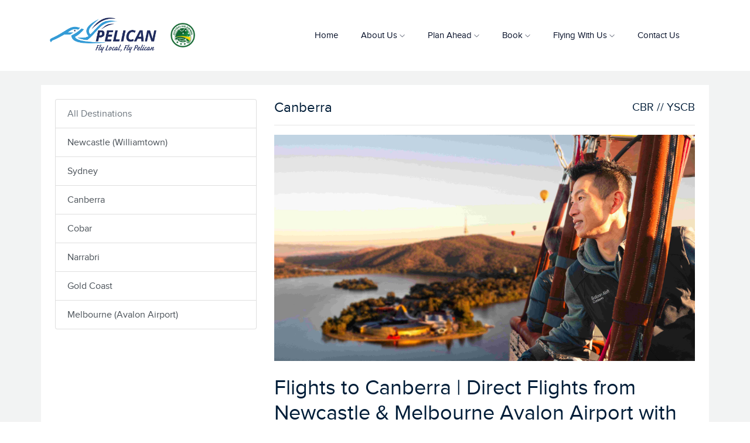

--- FILE ---
content_type: text/html; charset=UTF-8
request_url: https://flypelican.com.au/destination/CBR
body_size: 6611
content:
<!doctype html>
<html class="no-js" lang="zxx">

<head>
    <title>Flights to Canberra | Direct from Newcastle &amp; Melbourne Avalon Airport | FlyPelican
 | FlyPelican</title>
    
    <meta charset="UTF-8">
    <meta name="viewport" content="width=device-width, initial-scale=1.0">
    <meta name=”robots” content="index, follow">
    
<meta name="description" content="Checkout our latest flight deals.">
<meta property="og:title" content="Our Deals" />
<meta property="og:type" content="website" />
<meta property="og:url" content="https://flypelican.com.au/destination/CBR" />
<meta property="og:image" content="https://www.flypelican.com.au/img/banner/newsletter.jpg" />

    <meta name="google-site-verification" content="6-iC_-p4opnpTSxEp-rbBWJMrk8e_sQ8whNdPnb4wD0" />

    <!-- <link rel="manifest" href="site.webmanifest"> -->
    <link rel="shortcut icon" href="https://flypelican.com.au/img/flypelican_icon.ico">
    <link rel="apple-touch-icon" href="https://flypelican.com.au/img/flypelican_iphone_icon.png">
    <!-- Place favicon.ico in the root directory -->

    <!-- CSS here -->
    <link rel="stylesheet" href="https://flypelican.com.au/css/bootstrap.min.css">
    <link rel="stylesheet" href="https://flypelican.com.au/css/owl.carousel.min.css">
    <link rel="stylesheet" href="https://flypelican.com.au/css/magnific-popup.css">
    <!--<link rel="stylesheet" href="https://cdnjs.cloudflare.com/ajax/libs/font-awesome/5.15.2/css/all.min.css" integrity="sha512-HK5fgLBL+xu6dm/Ii3z4xhlSUyZgTT9tuc/hSrtw6uzJOvgRr2a9jyxxT1ely+B+xFAmJKVSTbpM/CuL7qxO8w==" crossorigin="anonymous" />-->
    <link rel="stylesheet" href="https://flypelican.com.au/css/font-awesome.min.css">
    <link rel="stylesheet" href="https://flypelican.com.au/css/themify-icons.css">
    <link rel="stylesheet" href="https://flypelican.com.au/css/nice-select.css">
    <link rel="stylesheet" href="https://flypelican.com.au/css/flaticon.css">
    <link rel="stylesheet" href="https://flypelican.com.au/css/gijgo.css">
    <link rel="stylesheet" href="https://flypelican.com.au/css/animate.css">
    <link rel="stylesheet" href="https://flypelican.com.au/css/slick.css">
    <link rel="stylesheet" href="https://flypelican.com.au/css/slicknav.css">

    <link rel="stylesheet" href="https://ajax.googleapis.com/ajax/libs/jqueryui/1.11.2/themes/smoothness/jquery-ui.css">

    <link rel="stylesheet" href="https://flypelican.com.au/css/style.css">
    <!-- <link rel="stylesheet" href="css/responsive.css"> -->

    <style type="text/css">
    .btn-primary {
        background-color: #359bd6;
        border-color: #227baf;
    }

    .btn-primary:hover {
        background-color: #359bd6;
        border-color: #227baf;
    }

    .btn-primary:active {
        background-color: #359bd6;
        border-color: #227baf;
    }
    
    </style>
    
       
    
    <!-- Global site tag (gtag.js) - Google Analytics -->
    <script async src="https://www.googletagmanager.com/gtag/js?id=UA-64445223-1"></script>
    <script>
    window.dataLayer = window.dataLayer || [];
    function gtag(){dataLayer.push(arguments);}
    gtag('js', new Date());

    gtag('config', 'UA-64445223-1');
    </script>

    <!-- MailChimp site connection - FP Competitions -->
     <script id="mcjs">!function(c,h,i,m,p){m=c.createElement(h),p=c.getElementsByTagName(h)[0],m.async=1,m.src=i,p.parentNode.insertBefore(m,p)}(document,"script","https://chimpstatic.com/mcjs-connected/js/users/52be1e19a44a9c13adfc67678/f8c91afd9279c2a4c0af9ce16.js");</script>

</head>

<body>

<header>
        <!--
            <div class="top">
                <div class="container">
                    <div class="row">
                        <div class="col-xl-6 col-lg-6">
                            <p class="site">
                                <a href="">Fly Pelican</a> - <a href="#">Pelican Travel</a>
                            </p>
                        </div>
                        <div class="col-xl-6 col-lg-6 d-none d-lg-block">
                            <div class="social_wrap d-flex justify-content-end">
                                <div class="number">
                                    <a href="phone:61249650111" class="mb-0"> <i class="fa fa-phone"></i> +61 02 4965 0111</a>
                                </div>
                                <div class="social_links d-none d-xl-block">
                                    <ul>
                                        <li><a href="https://www.facebook.com/flypelicanairlines"> <i class="fab fa-facebook"></i> </a></li>
                                        <li><a href="https://www.instagram.com/flypelican_airlines"> <i class="fab fa-instagram"></i> </a></li>
                                        <li><a href="https://www.linkedin.com/company/flypelican"> <i class="fab fa-linkedin"></i> </a></li>
                                    </ul>
                                </div>
                            </div>
                        </div>
                    </div>
                </div>
            </div>
        -->
        <div class="header-area">
                        <div id="sticky-header" class="main-header-area">
                <div class="container">
                    <div class="header_bottom_border">
                        <div class="row align-items-center">
                            
                            <div class="col-xl-4 col-lg-4 col-sm-7">
                                <div class="logo">
                                    <a href="https://flypelican.com.au" target="_top">
                                        <img src="https://flypelican.com.au/img/logo_colour.png" alt="" style="height:60px;">
                                        <img src="https://flypelican.com.au/img/ao.png" alt="" class="pl-3" style="height:50px;">
                                    </a>
                                </div>
                            </div>

                            <div class="col-xl-8 col-lg-8 col-sm-5 d-none d-lg-block">
                                <div class="main-menu d-flex align-items-center justify-content-end">
                                    <nav>
                                        <ul id="navigation">
                                                                                        <li><a href="https://flypelican.com.au">Home</a></li>
                                            <li><a href="#">About Us <i class="ti-angle-down"></i></a>
                                                <ul class="submenu">
                                                    <li><a href="https://flypelican.com.au/history">History</a></li>
                                                    <li><a href="https://flypelican.com.au/policies">Policies</a></li>
                                                    <li><a href="https://flypelican.com.au/news">Newsroom</a></li>
                                                    <li><a href="https://flypelican.com.au/fleet">Our Fleet</a></li>
                                                    <li><a href="https://flypelican.com.au/careers">Careers</a></li>
                                                    <li><a href="/page/flypelican-cadetship">Cadetship</a></li>
                                                </ul>
                                            </li>
                                            <li><a href="#">Plan Ahead <i class="ti-angle-down"></i></a>
                                                <ul class="submenu">
                                                    <li><a href="https://flypelican.com.au/destinations">Destinations</a></li>
                                                    <li><a href="https://flypelican.com.au/deals">Deals</a></li>
                                                    <li><a href="https://flypelican.com.au/timetable">Timetable</a></li>
                                                    <li><a href="https://flypelican.com.au/route-map">Route Map</a></li>
                                                    <li><a href="https://flypelican.com.au/dangerous-goods">Dangerous Goods</a></li>
                                                    <!-- remove -->     
                                                    <!--<li><a href="https://flypelican.com.au/velocity-rewards">Velocity Frequent Flyer</a></li>-->
                                                    <li><a href="https://flypelican.com.au/qantas-lounge-access">Qantas Lounge Access</a></li>
                                                    <li><a href="https://flypelican.com.au/keeping-you-safe">Keeping you Safe</a></li>
                                                </ul>
                                            </li>
                                            <li><a href="#" class="">Book <i class="ti-angle-down"></i></a>
                                                <ul class="submenu">
                                                    <li><a href="https://booking.flypelican.com.au/Zenith/Frontoffice/FlyPelican/">Flights</a></li>
                                                    <!-- <li><a href="#">Hotels</a></li> -->
                                                    <!-- <li><a href="#">Car Hire</a></li> -->
                                                    <li><a href="https://flypelican.com.au/charter">Charter</a></li>
                                                    <!--<li><a href="https://flypelican.com.au/gift-voucher">Gift Voucher</a></li>-->
                                                    <li><a href="https://flypelican.com.au/freight-cargo">Air Freight & Cargo</a></li>
                                                    <li><a href="https://flypelican.com.au/animal-transport">Animal Transport</a></li>
                                                    <li><a target="_blank" href="http://fo-syd.ttinteractive.com/Zenith/FrontOffice/flypelican/en-gb/travelagency/login">Travel Agents</a></li>
                                                    <li><a href="https://flypelican.com.au/gds-agents">GDS Agents</a></li>
                                                </ul>
                                            </li>
                                            <li><a href="#">Flying With Us <i class="ti-angle-down"></i></a>
                                                <ul class="submenu">
                                                    <li><a href="https://flypelican.com.au/flight-status">Flight Status</a></li>
                                                    <!--<li><a href="https://flypelican.com.au/check-in">Check In</a></li>-->
                                                    <li><a href="https://booking.flypelican.com.au/Zenith/Frontoffice/FlyPelican//en-GB/Home/FindBooking">Manage Booking</a></li>
                                                    <li><a href="https://booking.flypelican.com.au/Zenith/Frontoffice/FlyPelican//en-GB/Customer/Login">Customer Login</a></li>
                                                    <!--<li><a href="https://flypelican.com.au/airport">At the Airport</a></li>-->
                                                    <li><a href="https://flypelican.com.au/fares-and-services">Fares & Services</a></li>
                                                    <li><a href="https://flypelican.com.au/minors-and-children">Minors & Children</a></li>
                                                    <li><a href="https://flypelican.com.au/special-assistance">Special Assistance</a></li>
                                                    <li><a href="https://flypelican.com.au/at-the-terminal">At the Terminal</a></li>
                                                    <li><a href="https://flypelican.com.au/refund-protect">Refund Protect</a></li>
                                                </ul>
                                            </li>
                                            <li><a href="https://flypelican.com.au/contact-us">Contact Us</a></li>
                                                                                    </ul>
                                    </nav>
                                </div>
                            </div>
                            
                            <div class="col-12">
                                <div class="mobile_menu d-block d-lg-none"></div>
                            </div>
                        </div>
                    </div>

                </div>
            </div>
        </div>
    </header>
    



<div class="pt-4 pb-4" style="background-color: rgb(149 154 157 / 12%)">
    <div class="container bg-white p-4">
        <div class="row justify-content-center">
            <div class="col-lg-12">
                <div class="destination_info">
                    <div class="row">
                        <div class="col-md-4">
                            <div class="list-group">
                                <a href="#" class="list-group-item list-group-item-action disabled" disabled>All Destinations</a>
                                                                <a href="https://flypelican.com.au/destination/NTL" class="list-group-item list-group-item-action">Newcastle (Williamtown)</a>
                                                                <a href="https://flypelican.com.au/destination/SYD" class="list-group-item list-group-item-action">Sydney</a>
                                                                <a href="https://flypelican.com.au/destination/CBR" class="list-group-item list-group-item-action">Canberra</a>
                                                                <a href="https://flypelican.com.au/destination/CAZ" class="list-group-item list-group-item-action">Cobar</a>
                                                                <a href="https://flypelican.com.au/destination/NAA" class="list-group-item list-group-item-action">Narrabri</a>
                                                                <a href="https://flypelican.com.au/destination/OOL" class="list-group-item list-group-item-action">Gold Coast</a>
                                                                <a href="https://flypelican.com.au/destination/AVV" class="list-group-item list-group-item-action">Melbourne (Avalon Airport)</a>
                                                            </div>
                        </div>
                        <div class="col-md-8" id="top">
                            <h3>
                                Canberra
                                <small class="float-right">CBR // YSCB</small>
                                <!--<br />
                                <span class="mt-2 align-items-center badge badge-info badge-lg">6 times per week</span>-->
                            </h3>
                            <hr />
                            <img src="https://flypelican-web.syd1.digitaloceanspaces.com/247/DSC06719_BalloonsHero_FA.jpg" alt="" style="width:100%;">
                            <br />
                            <br />
                            <h1>Flights to Canberra | Direct Flights from Newcastle &amp; Melbourne Avalon Airport with FlyPelican</h1>
<p>Looking for the fastest and most convenient way to get to Canberra? FlyPelican operates direct flights from Newcastle and Melbourne Avalon Airport to Canberra, making it easy to reach Australia&rsquo;s capital city for business, leisure, or a weekend getaway.</p>
<p>With up to two daily services from Newcastle and new direct flights from Melbourne Avalon Airport, FlyPelican offers affordable fares, flexible schedules, and exceptional onboard comfort. Whether you&rsquo;re planning a quick business trip, a cultural city escape, or a family holiday, we&rsquo;ll get you there quickly and stress-free.</p>
<p><strong>Why FlyPelican to Canberra?</strong></p>
<p>- Direct flights from Newcastle and Melbourne Avalon Airport to Canberra</p>
<p>- Up to 2 daily services from Newcastle + regular flights from Melbourne Avalon Airport</p>
<p>- Fast travel times &mdash; just 60 minutes from Newcastle and 90 minutes from Melbourne Avalon Airport</p>
<p>- Affordable fares&nbsp;</p>
<p>- Complimentary beer, wine, and premium snacks on all afternoon and evening services</p>
<p>- Enjoy pre-flight Qantas Club Lounge access in Canberra with Pelican Flexible or Corporate fares</p>
<p>Book your Canberra flights with FlyPelican and experience a smooth, comfortable journey every time.</p>
<p>&nbsp;</p>
<center><iframe style="width: 300px; height: 480px;" src="https://booking.flypelican.com.au/Zenith/FrontOffice/Flypelican/en-GB/?mode=iframe" frameborder="0"></iframe></center>
<h3>Things To Do in Canberra</h3>
<p>Canberra is more than just Australia&rsquo;s capital &mdash; it&rsquo;s a vibrant destination filled with history, art, food, nature, and family-friendly attractions. Whether you&rsquo;re visiting for a short stay or a week-long holiday, there&rsquo;s something for everyone.&nbsp;</p>
<p>&nbsp;</p>
<h4>History &amp; Culture</h4>
<p>Visit the Australian War Memorial to learn more about the sacrifices made by Australian servicepeople. Learn about Australia's history of involvement in wars, pay your respects at the memorial walls, and tour the museum featuring military memorabilia and treasures. Just nearby is the Australian Parliament House, take a guided tour to discover the spectacular architecture, learn about the political process, and see the rooms where significant decisions are made. Lastly, at the National Museum of Australia, you can explore Australia&rsquo;s rich history and culture through engaging exhibitions and displays. Explore the social and political history of the country, learn about the heritage of the Aboriginal and Torres Strait Islander people, and interact with multimedia installations.</p>
<p>&nbsp;</p>
<h4>Arts &amp; Events</h4>
<p>Experience Australia's largest art museum, the National Gallery of Australia, and its rich collection of local and foreign artwork. Admire the creations of well-known artists, go to exhibitions, and participate in workshops and guided tours. Additionally, the city hosts festivals, cultural events, and markets all year long, giving you extra chances to take in the diverse and lively atmosphere of Australia's capital city</p>
<p>&nbsp;</p>
<h4>Outdoors &amp; Scenery</h4>
<p>Take in the peace and tranquillity of the Australian National Botanic Gardens, which features a wide variety of natural Australian plants. Take a leisurely stroll, prepare a picnic, and discover the distinctive plants and habitats that give Australia its wide range of flora and fauna. If you&rsquo;d like a more kid friendly alternative, you can get up close with a variety of animals, including native Australian species and exotic creatures from around the world at the Australian National Zoo. Take part in animal encounters, join feeding sessions, and learn about wildlife conservation efforts.</p>
<h3><br />Why Visit Canberra?</h3>
<p>Canberra offers the perfect blend of national landmarks, thriving arts and culture, world-class dining, and stunning natural surroundings. Whether you&rsquo;re travelling for business or leisure, there&rsquo;s no shortage of reasons to explore Australia&rsquo;s capital city.</p>
<p>With direct flights from Newcastle and Melbourne Avalon Airport to Canberra, FlyPelican makes getting there fast, easy, and affordable.</p>
<p>&nbsp;</p>
<p><a title="Canberra" href="https://visitcanberra.com.au/" target="_blank" rel="noopener">Click here to find out more about Canberra</a></p>
<p>&nbsp;</p>
<p><strong>Book your flight to Canberra below</strong></p>
<center><iframe style="width: 300px; height: 480px;" src="https://booking.flypelican.com.au/Zenith/FrontOffice/Flypelican/en-GB/?mode=iframe" frameborder="0"></iframe></center>
                        </div>
                    </div>
                </div>
            </div>
        </div>
    </div>
</div>

<div class="newletter_area overlay">
    <div class="container">
        <div class="row justify-content-center align-items-center">
            <div class="col-lg-10">
                <div class="row align-items-center">
                    <div class="col-lg-5">
                        <div class="newsletter_text">
                            <h4>Subscribe Our Newsletter</h4>
                            <p>Subscribe newsletter to get our latest offers and news about our destinations and flights.</p>
                        </div>
                    </div>
                    <div class="col-lg-7">
                        <form class="mail_form" action="//flypelican.us14.list-manage.com/subscribe/post" method="post">

                            <input type="hidden" name="u" value="52be1e19a44a9c13adfc67678">
                            <input type="hidden" name="id" value="8985f21222">

                            <div class="row no-gutters">
                                <div class="col-lg-9 col-md-8">
                                    <div class="newsletter_field">
                                        <input name="EMAIL" id="mce-EMAIL" type="email" placeholder="Your email" >
                                    </div>
                                </div>
                                <div class="col-lg-3 col-md-4">
                                    <div class="newsletter_btn">
                                        <button class="boxed-btn4" type="submit" >Subscribe</button>
                                    </div>
                                </div>
                            </div>
                        </div>
                    </div>
                </div>
            </div>
        </div>
    </div>
</div>

<script defer src="https://static.cloudflareinsights.com/beacon.min.js/vcd15cbe7772f49c399c6a5babf22c1241717689176015" integrity="sha512-ZpsOmlRQV6y907TI0dKBHq9Md29nnaEIPlkf84rnaERnq6zvWvPUqr2ft8M1aS28oN72PdrCzSjY4U6VaAw1EQ==" data-cf-beacon='{"version":"2024.11.0","token":"5c9c742c1bb44527a6fe49fcc53da806","r":1,"server_timing":{"name":{"cfCacheStatus":true,"cfEdge":true,"cfExtPri":true,"cfL4":true,"cfOrigin":true,"cfSpeedBrain":true},"location_startswith":null}}' crossorigin="anonymous"></script>
</body>

<footer class="footer">
        <div class="footer_top">
            <div class="container">
                <div class="row">
                    <div class="col-xl-4 col-md-6 col-lg-4 ">
                        <div class="footer_widget">
                            <div class="footer_logo">
                                <a target="_top" href="https://flypelican.com.au">
                                    <img src="https://flypelican.com.au/img/logo_white.png" alt="" style="height:60px;">
                                </a>
                            </div>
                            <p>PO Box 257</br >New Lambton 2305<br>
                                <a href="#">+61 02 4965 0111</a> <br>
                                <a href="#"><span class="__cf_email__" data-cfemail="3b5954545052555c487b5d57424b5e5752585a5515585456155a4e">[email&#160;protected]</span></a>
                            </p>
                            <div class="socail_links">
                                <ul>
                                    <li>
                                        <a target="_top" href="https://www.facebook.com/flypelicanairlines">
                                            <i class="ti-facebook"></i>
                                        </a>
                                    </li>
                                    <li>
                                        <a target="_top" href="https://www.instagram.com/flypelican_airlines">
                                            <i class="fa fa-instagram" aria-hidden="true"></i>
                                        </a>
                                    </li>
                                    <li>
                                        <a target="_top" href="https://www.linkedin.com/company/flypelican">
                                            <i class="fa fa-linkedin" aria-hidden="true"></i>
                                        </a>
                                    </li>
                                </ul>
                            </div>

                        </div>
                    </div>
                    <div class="col-xl-2 col-md-6 col-lg-2">
                        <div class="footer_widget">
                            <h3 class="footer_title">
                                Important Links
                            </h3>
                            <ul class="links">
                                <li><a target="_top" href="https://flypelican.com.au/flight-status">Flight Status</a></li>
                                <li><a target="_top" href="https://booking.flypelican.com.au/Zenith/Frontoffice/FlyPelican/">Book a Flight</a></li>
                                <li><a target="_top" href="https://flypelican.com.au/contact-us">Contact Support</a></li>
                                <li><a target="_top" href="https://flypelican.com.au/policies">Terms and Conditions</a></li>
                            </ul>
                        </div>
                    </div>
                    <div class="col-xl-6 col-md-6 col-lg-6">
                        <div class="footer_widget">
                            <h3 class="footer_title">
                                Destinations
                            </h3>
                            <ul class="links double_links">
                                                                    <li><a target="_top" href="https://flypelican.com.au/destination/NTL">Newcastle (Williamtown)</a></li>
                                                                    <li><a target="_top" href="https://flypelican.com.au/destination/SYD">Sydney</a></li>
                                                                    <li><a target="_top" href="https://flypelican.com.au/destination/CBR">Canberra</a></li>
                                                                    <li><a target="_top" href="https://flypelican.com.au/destination/CAZ">Cobar</a></li>
                                                                    <li><a target="_top" href="https://flypelican.com.au/destination/NAA">Narrabri</a></li>
                                                                    <li><a target="_top" href="https://flypelican.com.au/destination/OOL">Gold Coast</a></li>
                                                                    <li><a target="_top" href="https://flypelican.com.au/destination/AVV">Melbourne (Avalon Airport)</a></li>
                                                            </ul>
                        </div>
                    </div>
                </div>
            </div>
        </div>
        <div class="copy-right_text">
            <div class="container">
                <div class="footer_border"></div>
                <div class="row">
                    <div class="col-xl-12">
                        <p class="copy_right text-center">
                        &copy; 2015-<script data-cfasync="false" src="/cdn-cgi/scripts/5c5dd728/cloudflare-static/email-decode.min.js"></script><script>document.write(new Date().getFullYear());</script> Pelican Airlines Pty Ltd trading as FlyPelican. ABN 62 167 249 729. All Rights Reserved. v2.0.3.
                        </p>
                    </div>
                </div>
            </div>
        </div>
    </footer>


  <!-- Modal -->
  <div class="modal fade custom_search_pop" id="exampleModalCenter" tabindex="-1" role="dialog" aria-labelledby="exampleModalCenterTitle" aria-hidden="true">
    <div class="modal-dialog modal-dialog-centered" role="document">
      <div class="modal-content">
        <div class="serch_form">
            <input type="text" placeholder="Search" >
            <button type="submit">search</button>
        </div>
      </div>
    </div>
  </div>
    
    <!-- link that opens popup -->
    <!--     
    <script src="https://cdnjs.cloudflare.com/ajax/libs/jquery/3.2.1/jquery.min.js"></script>
    <script src="https://static.codepen.io/assets/common/stopExecutionOnTimeout-de7e2ef6bfefd24b79a3f68b414b87b8db5b08439cac3f1012092b2290c719cd.js"></script>

    <script src=" https://cdnjs.cloudflare.com/ajax/libs/jqueryui/1.12.1/jquery-ui.min.js"> </script> -->
    <!-- JS here -->
    <script src="https://flypelican.com.au/js/vendor/modernizr-3.5.0.min.js"></script>
    <script src="https://flypelican.com.au/js/vendor/jquery-1.12.4.min.js"></script>
    <script src="https://flypelican.com.au/js/popper.min.js"></script>
    <script src="https://flypelican.com.au/js/bootstrap.min.js"></script>
    <script src="https://flypelican.com.au/js/owl.carousel.min.js"></script>
    <script src="https://flypelican.com.au/js/isotope.pkgd.min.js"></script>
    <script src="https://flypelican.com.au/js/ajax-form.js"></script>
    <script src="https://flypelican.com.au/js/waypoints.min.js"></script>
    <script src="https://flypelican.com.au/js/jquery.counterup.min.js"></script>
    <script src="https://flypelican.com.au/js/imagesloaded.pkgd.min.js"></script>
    <script src="https://flypelican.com.au/js/scrollIt.js"></script>
    <script src="https://flypelican.com.au/js/jquery.scrollUp.min.js"></script>
    <script src="https://flypelican.com.au/js/wow.min.js"></script>
    <script src="https://flypelican.com.au/js/nice-select.min.js"></script>
    <script src="https://flypelican.com.au/js/jquery.slicknav.min.js"></script>
    <script src="https://flypelican.com.au/js/jquery.magnific-popup.min.js"></script>
    <script src="https://flypelican.com.au/js/plugins.js"></script>
    <script src="https://flypelican.com.au/js/gijgo.min.js"></script>
    <script src="https://flypelican.com.au/js/slick.min.js"></script>

    <!--contact js-->
    <script src="https://flypelican.com.au/js/contact.js"></script>
    <script src="https://flypelican.com.au/js/jquery.ajaxchimp.min.js"></script>
    <script src="https://flypelican.com.au/js/jquery.form.js"></script>
    <script src="https://flypelican.com.au/js/jquery.validate.min.js"></script>
    <script src="https://flypelican.com.au/js/mail-script.js"></script>

    <script src="https://cdnjs.cloudflare.com/ajax/libs/moment.js/2.29.1/moment.min.js" integrity="sha512-qTXRIMyZIFb8iQcfjXWCO8+M5Tbc38Qi5WzdPOYZHIlZpzBHG3L3by84BBBOiRGiEb7KKtAOAs5qYdUiZiQNNQ==" crossorigin="anonymous"></script>

    <script src="https://flypelican.com.au/js/main.js"></script>
    
    
</html>

--- FILE ---
content_type: text/css
request_url: https://flypelican.com.au/css/style.css
body_size: 20195
content:
@import url("https://fonts.googleapis.com/css?family=Nothing+You+Could+Do|Rubik:300,300i,400,400i,500,500i,700,700i,900,900i&display=swap");
@import url("https://fonts.googleapis.com/css?family=Nothing+You+Could+Do|Rubik:300,300i,400,400i,500,500i,700,700i,900,900i&display=swap");

@font-face {
  font-family: "ProximaNova";
  src: url("/fonts/proxima_nova_reg.ttf");
}

@font-face {
  font-family: "SchussHandITC";
  src: url("/fonts/schuss-hand-itc-std.otf");
}

/* line 1, ../../Arafath/CL/December/231. Travel-02/HTML/scss/_extend.scss */
.flex-center-start {
  display: -webkit-box;
  display: -ms-flexbox;
  display: flex;
  -webkit-box-align: center;
  -ms-flex-align: center;
  align-items: center;
  -webkit-box-pack: start;
  -ms-flex-pack: start;
  justify-content: start;
}

/* Normal desktop :1200px. */
/* Normal desktop :992px. */
/* Tablet desktop :768px. */
/* small mobile :320px. */
/* Large Mobile :480px. */
/* 1. Theme default css */
/* Normal desktop :1200px. */
/* Normal desktop :992px. */
/* Tablet desktop :768px. */
/* small mobile :320px. */
/* Large Mobile :480px. */
/* line 6, ../../Arafath/CL/December/231. Travel-02/HTML/scss/theme-default.scss */
body {
  font-family: ProximaNova;
  font-weight: normal;
  font-style: normal;
}

/* line 13, ../../Arafath/CL/December/231. Travel-02/HTML/scss/theme-default.scss */
.img {
  max-width: 100%;
  -webkit-transition: 0.3s;
  -moz-transition: 0.3s;
  -o-transition: 0.3s;
  transition: 0.3s;
}

/* line 17, ../../Arafath/CL/December/231. Travel-02/HTML/scss/theme-default.scss */
a,
.button {
  -webkit-transition: 0.3s;
  -moz-transition: 0.3s;
  -o-transition: 0.3s;
  transition: 0.3s;
}

/* line 21, ../../Arafath/CL/December/231. Travel-02/HTML/scss/theme-default.scss */
a:focus,
.button:focus, button:focus {
  text-decoration: none;
  outline: none;
}

/* line 26, ../../Arafath/CL/December/231. Travel-02/HTML/scss/theme-default.scss */
a:focus {
  text-decoration: none;
}

/* line 29, ../../Arafath/CL/December/231. Travel-02/HTML/scss/theme-default.scss */
a:focus,
a:hover,
.portfolio-cat a:hover,
.footer -menu li a:hover {
  text-decoration: none;
}

/* line 35, ../../Arafath/CL/December/231. Travel-02/HTML/scss/theme-default.scss */
a,
button {
  color: #1F1F1F;
  outline: medium none;
}

/* line 40, ../../Arafath/CL/December/231. Travel-02/HTML/scss/theme-default.scss */
h1, h2, h3, h4, h5 {
  font-family: ProximaNova;
  color: #001D38;
}

/* line 44, ../../Arafath/CL/December/231. Travel-02/HTML/scss/theme-default.scss */
h1 a,
h2 a,
h3 a,
h4 a,
h5 a,
h6 a {
  color: inherit;
}

/* line 53, ../../Arafath/CL/December/231. Travel-02/HTML/scss/theme-default.scss */
ul {
  margin: 0px;
  padding: 0px;
}

/* line 57, ../../Arafath/CL/December/231. Travel-02/HTML/scss/theme-default.scss */
li {
  list-style: none;
}

/* line 60, ../../Arafath/CL/December/231. Travel-02/HTML/scss/theme-default.scss */
p {
  font-size: 16px;
  font-weight: 400;
  line-height: 28px;
  color: #7A838B;
  margin-bottom: 0px;
  font-family: ProximaNova;
}

/* line 69, ../../Arafath/CL/December/231. Travel-02/HTML/scss/theme-default.scss */
label {
  color: #7e7e7e;
  cursor: pointer;
  font-size: 14px;
  font-weight: 400;
}

/* line 75, ../../Arafath/CL/December/231. Travel-02/HTML/scss/theme-default.scss */
*::-moz-selection {
  background: #444;
  color: #fff;
  text-shadow: none;
}

/* line 80, ../../Arafath/CL/December/231. Travel-02/HTML/scss/theme-default.scss */
::-moz-selection {
  background: #444;
  color: #fff;
  text-shadow: none;
}

/* line 85, ../../Arafath/CL/December/231. Travel-02/HTML/scss/theme-default.scss */
::selection {
  background: #444;
  color: #fff;
  text-shadow: none;
}

/* line 90, ../../Arafath/CL/December/231. Travel-02/HTML/scss/theme-default.scss */
*::-webkit-input-placeholder {
  color: #cccccc;
  font-size: 14px;
  opacity: 1;
}

/* line 95, ../../Arafath/CL/December/231. Travel-02/HTML/scss/theme-default.scss */
*:-ms-input-placeholder {
  color: #cccccc;
  font-size: 14px;
  opacity: 1;
}

/* line 100, ../../Arafath/CL/December/231. Travel-02/HTML/scss/theme-default.scss */
*::-ms-input-placeholder {
  color: #cccccc;
  font-size: 14px;
  opacity: 1;
}

/* line 105, ../../Arafath/CL/December/231. Travel-02/HTML/scss/theme-default.scss */
*::placeholder {
  color: #cccccc;
  font-size: 14px;
  opacity: 1;
}

/* line 111, ../../Arafath/CL/December/231. Travel-02/HTML/scss/theme-default.scss */
h3 {
  font-size: 24px;
}

/* line 115, ../../Arafath/CL/December/231. Travel-02/HTML/scss/theme-default.scss */
.mb-65 {
  margin-bottom: 67px;
}

/* line 119, ../../Arafath/CL/December/231. Travel-02/HTML/scss/theme-default.scss */
.black-bg {
  background: #020c26 !important;
}

/* line 123, ../../Arafath/CL/December/231. Travel-02/HTML/scss/theme-default.scss */
.white-bg {
  background: #ffffff;
}

/* line 126, ../../Arafath/CL/December/231. Travel-02/HTML/scss/theme-default.scss */
.gray-bg {
  background: #f5f5f5;
}

/* line 131, ../../Arafath/CL/December/231. Travel-02/HTML/scss/theme-default.scss */
.bg-img-1 {
  background-image: url(../img/slider/slider-img-1.jpg);
}

/* line 134, ../../Arafath/CL/December/231. Travel-02/HTML/scss/theme-default.scss */
.bg-img-2 {
  background-image: url(../img/background-img/bg-img-2.jpg);
}

/* line 137, ../../Arafath/CL/December/231. Travel-02/HTML/scss/theme-default.scss */
.cta-bg-1 {
  background-image: url(../img/background-img/bg-img-3.jpg);
}

/* line 142, ../../Arafath/CL/December/231. Travel-02/HTML/scss/theme-default.scss */
.overlay {
  position: relative;
  z-index: 0;
}

/* line 146, ../../Arafath/CL/December/231. Travel-02/HTML/scss/theme-default.scss */
.overlay::before {
  position: absolute;
  content: "";
  background-color: #040E27;
  top: 0;
  left: 0;
  width: 100%;
  height: 100%;
  z-index: -1;
  opacity: .1;
}

/* line 158, ../../Arafath/CL/December/231. Travel-02/HTML/scss/theme-default.scss */
.overlay2 {
  position: relative;
  z-index: 0;
}

/* line 162, ../../Arafath/CL/December/231. Travel-02/HTML/scss/theme-default.scss */
.overlay2::before {
  position: absolute;
  content: "";
  background-color: #001D38;
  top: 0;
  left: 0;
  width: 100%;
  height: 100%;
  z-index: -1;
  opacity: 0.6;
}

/* line 174, ../../Arafath/CL/December/231. Travel-02/HTML/scss/theme-default.scss */
.overlay_03 {
  position: relative;
  z-index: 0;
}

/* line 178, ../../Arafath/CL/December/231. Travel-02/HTML/scss/theme-default.scss */
.overlay_03::before {
  position: absolute;
  width: 100%;
  height: 100%;
  left: 0;
  top: 0;
  background: #001D38;
  opacity: .6;
  content: '';
  z-index: -1;
}

/* line 191, ../../Arafath/CL/December/231. Travel-02/HTML/scss/theme-default.scss */
.bradcam_overlay {
  position: relative;
  z-index: 0;
}

/* line 195, ../../Arafath/CL/December/231. Travel-02/HTML/scss/theme-default.scss */
.bradcam_overlay::before {
  position: absolute;
  content: "";
  /* Permalink - use to edit and share this gradient: https://colorzilla.com/gradient-editor/#5db2ff+0,7db9e8+100&1+24,0+96 */
  background: -moz-linear-gradient(left, #5db2ff 0%, #65b4f9 24%, rgba(124, 185, 233, 0) 96%, rgba(125, 185, 232, 0) 100%);
  /* FF3.6-15 */
  background: -webkit-linear-gradient(left, #5db2ff 0%, #65b4f9 24%, rgba(124, 185, 233, 0) 96%, rgba(125, 185, 232, 0) 100%);
  /* Chrome10-25,Safari5.1-6 */
  background: linear-gradient(to right, #5db2ff 0%, #65b4f9 24%, rgba(124, 185, 233, 0) 96%, rgba(125, 185, 232, 0) 100%);
  /* W3C, IE10+, FF16+, Chrome26+, Opera12+, Safari7+ */
  filter: progid:DXImageTransform.Microsoft.gradient( startColorstr='#5db2ff', endColorstr='#007db9e8',GradientType=1 );
  /* IE6-9 */
  top: 0;
  left: 0;
  width: 100%;
  height: 100%;
  z-index: -1;
  opacity: 1;
}

/* line 211, ../../Arafath/CL/December/231. Travel-02/HTML/scss/theme-default.scss */
.section-padding {
  padding-top: 120px;
  padding-bottom: 120px;
}

/* line 215, ../../Arafath/CL/December/231. Travel-02/HTML/scss/theme-default.scss */
.pt-120 {
  padding-top: 120px;
}

/* button style */
/* line 221, ../../Arafath/CL/December/231. Travel-02/HTML/scss/theme-default.scss */
.owl-carousel .owl-nav div {
  background: transparent;
  height: 50px;
  left: 0px;
  position: absolute;
  text-align: center;
  top: 50%;
  -webkit-transform: translateY(-50%);
  -ms-transform: translateY(-50%);
  transform: translateY(-50%);
  -webkit-transition: all 0.3s ease 0s;
  -o-transition: all 0.3s ease 0s;
  transition: all 0.3s ease 0s;
  width: 50px;
  color: #707070;
  background-color: transparent;
  -webkit-border-radius: 50%;
  -moz-border-radius: 50%;
  border-radius: 50%;
  left: 50px;
  font-size: 15px;
  line-height: 50px;
  border: 1px solid #4D6174;
  left: 150px;
  color: #fff;
}

/* line 249, ../../Arafath/CL/December/231. Travel-02/HTML/scss/theme-default.scss */
.owl-carousel .owl-nav div.owl-next {
  left: auto;
  right: 150px;
}

/* line 254, ../../Arafath/CL/December/231. Travel-02/HTML/scss/theme-default.scss */
.owl-carousel .owl-nav div.owl-next i {
  position: relative;
  right: 0;
}

/* line 261, ../../Arafath/CL/December/231. Travel-02/HTML/scss/theme-default.scss */
.owl-carousel .owl-nav div.owl-prev i {
  position: relative;
  top: 0px;
}

/* line 271, ../../Arafath/CL/December/231. Travel-02/HTML/scss/theme-default.scss */
.owl-carousel:hover .owl-nav div {
  opacity: 1;
  visibility: visible;
}

/* line 274, ../../Arafath/CL/December/231. Travel-02/HTML/scss/theme-default.scss */
.owl-carousel:hover .owl-nav div:hover {
  color: #fff;
  background: #001D38;
  border: 1px solid transparent;
}

/* line 284, ../../Arafath/CL/December/231. Travel-02/HTML/scss/theme-default.scss */
.mb-20px {
  margin-bottom: 20px;
}

/* line 288, ../../Arafath/CL/December/231. Travel-02/HTML/scss/theme-default.scss */
.mb-55 {
  margin-bottom: 55px;
}

/* line 291, ../../Arafath/CL/December/231. Travel-02/HTML/scss/theme-default.scss */
.mb-40 {
  margin-bottom: 40px;
}

/* line 294, ../../Arafath/CL/December/231. Travel-02/HTML/scss/theme-default.scss */
.mb-20 {
  margin-bottom: 20px;
}

/* line 299, ../../Arafath/CL/December/231. Travel-02/HTML/scss/theme-default.scss */
.mb-60 {
  margin-bottom: 50px !important;
}

/* line 303, ../../Arafath/CL/December/231. Travel-02/HTML/scss/theme-default.scss */
.modal-backdrop {
  position: fixed;
  top: 0;
  right: 0;
  bottom: 0;
  left: 0;
  z-index: 999;
  background-color: #000;
}

/* line 315, ../../Arafath/CL/December/231. Travel-02/HTML/scss/theme-default.scss */
.custom_search_pop .modal-content .serch_form {
  position: relative;
}

/* line 317, ../../Arafath/CL/December/231. Travel-02/HTML/scss/theme-default.scss */
.custom_search_pop .modal-content .serch_form input {
  width: 100%;
  height: 70px;
  background: #fff;
  border: none;
  padding-left: 20px;
  color: #000;
  font-size: 15px;
  padding-right: 120px;
}

@media (max-width: 767px) {
  /* line 317, ../../Arafath/CL/December/231. Travel-02/HTML/scss/theme-default.scss */
  .custom_search_pop .modal-content .serch_form input {
    height: 50px;
  }
}

/* line 329, ../../Arafath/CL/December/231. Travel-02/HTML/scss/theme-default.scss */
.custom_search_pop .modal-content .serch_form input::placeholder {
  color: #000;
  font-size: 15px;
}

/* line 333, ../../Arafath/CL/December/231. Travel-02/HTML/scss/theme-default.scss */
.custom_search_pop .modal-content .serch_form input:focus {
  outline: none;
}

/* line 337, ../../Arafath/CL/December/231. Travel-02/HTML/scss/theme-default.scss */
.custom_search_pop .modal-content .serch_form button {
  position: absolute;
  right: 0;
  top: 0;
  font-size: 18px;
  height: 100%;
  padding: 20px;
  color: #fff;
  background: #359bd6;
  display: inline-block;
  border: none;
  line-height: 50px;
  height: 70px;
  padding: 0 30px;
  cursor: pointer;
}

@media (max-width: 767px) {
  /* line 337, ../../Arafath/CL/December/231. Travel-02/HTML/scss/theme-default.scss */
  .custom_search_pop .modal-content .serch_form button {
    height: 50px;
  }
}

/* line 359, ../../Arafath/CL/December/231. Travel-02/HTML/scss/theme-default.scss */
.modal::before {
  left: 0;
  top: 0;
  width: 100%;
  height: 100%;
  background: #000;
  z-index: 1062;
  opacity: 1;
  position: fixed;
  content: '';
  opacity: .8;
  z-index: -1;
}

/* line 1, ../../Arafath/CL/December/231. Travel-02/HTML/scss/_btn.scss */
.boxed-btn {
  background: #1EC6B6;
  color: #fff;
  display: inline-block;
  padding: 14px 44px;
  font-family: ProximaNova;
  font-size: 14px;
  font-weight: 400;
  border: 0;
  border: 1px solid #1EC6B6;
  text-align: center;
  color: #fff !important;
  text-transform: uppercase;
  cursor: pointer;
}

/* line 16, ../../Arafath/CL/December/231. Travel-02/HTML/scss/_btn.scss */
.boxed-btn:hover {
  background: #359bd6;
  color: #fff !important;
  border: 1px solid #359bd6;
}

/* line 21, ../../Arafath/CL/December/231. Travel-02/HTML/scss/_btn.scss */
.boxed-btn:focus {
  outline: none;
}

/* line 24, ../../Arafath/CL/December/231. Travel-02/HTML/scss/_btn.scss */
.boxed-btn.large-width {
  width: 220px;
}

/* line 28, ../../Arafath/CL/December/231. Travel-02/HTML/scss/_btn.scss */
.boxed-btn3 {
  background: #1EC6B6;
  color: #fff;
  display: inline-block;
  padding: 18px 41px;
  font-family: ProximaNova;
  font-size: 16px;
  font-weight: 500;
  border: 0;
  -webkit-border-radius: 5px;
  -moz-border-radius: 5px;
  border-radius: 5px;
  text-align: center;
  text-transform: capitalize;
  -webkit-transition: 0.3s;
  -moz-transition: 0.3s;
  -o-transition: 0.3s;
  transition: 0.3s;
  cursor: pointer;
}

/* line 42, ../../Arafath/CL/December/231. Travel-02/HTML/scss/_btn.scss */
.boxed-btn3:hover {
  background: #359bd6;
  color: #fff !important;
}

/* line 46, ../../Arafath/CL/December/231. Travel-02/HTML/scss/_btn.scss */
.boxed-btn3:focus {
  outline: none;
}

/* line 49, ../../Arafath/CL/December/231. Travel-02/HTML/scss/_btn.scss */
.boxed-btn3.large-width {
  width: 220px;
}

/* line 53, ../../Arafath/CL/December/231. Travel-02/HTML/scss/_btn.scss */
.boxed-btn4 {
  background: #359bd6;
  color: #fff;
  display: inline-block;
  padding: 13px 39px;
  font-family: ProximaNova;
  font-size: 16px;
  font-weight: 500;
  border: 0;
  -webkit-border-radius: 5px;
  -moz-border-radius: 5px;
  border-radius: 5px;
  text-align: center;
  text-transform: capitalize;
  -webkit-transition: 0.3s;
  -moz-transition: 0.3s;
  -o-transition: 0.3s;
  transition: 0.3s;
  cursor: pointer;
}

/* line 67, ../../Arafath/CL/December/231. Travel-02/HTML/scss/_btn.scss */
.boxed-btn4:hover {
  background: #277daf;
  color: #fff !important;
}

/* line 71, ../../Arafath/CL/December/231. Travel-02/HTML/scss/_btn.scss */
.boxed-btn4:focus {
  outline: none;
}

/* line 74, ../../Arafath/CL/December/231. Travel-02/HTML/scss/_btn.scss */
.boxed-btn4.large-width {
  width: 220px;
}

/* line 2, ../../Arafath/CL/December/231. Travel-02/HTML/scss/_section_title.scss */
.section_title h3 {
  font-size: 38px;
  font-weight: 400;
  color: #040E27;
  position: relative;
  z-index: 0;
  padding-bottom: 7px;
}

@media (max-width: 767px) {
  /* line 2, ../../Arafath/CL/December/231. Travel-02/HTML/scss/_section_title.scss */
  .section_title h3 {
    font-size: 30px;
    line-height: 36px;
  }
}

@media (min-width: 768px) and (max-width: 991px) {
  /* line 2, ../../Arafath/CL/December/231. Travel-02/HTML/scss/_section_title.scss */
  .section_title h3 {
    font-size: 36px;
    line-height: 42px;
  }
}

@media (min-width: 992px) and (max-width: 1200px) {
  /* line 2, ../../Arafath/CL/December/231. Travel-02/HTML/scss/_section_title.scss */
  .section_title h3 {
    font-size: 35px;
    line-height: 42px;
  }
}

@media (max-width: 767px) {
  /* line 22, ../../Arafath/CL/December/231. Travel-02/HTML/scss/_section_title.scss */
  .section_title h3 br {
    display: none;
  }
}

@media (min-width: 768px) and (max-width: 991px) {
  /* line 22, ../../Arafath/CL/December/231. Travel-02/HTML/scss/_section_title.scss */
  .section_title h3 br {
    display: none;
  }
}

@media (min-width: 992px) and (max-width: 1200px) {
  /* line 22, ../../Arafath/CL/December/231. Travel-02/HTML/scss/_section_title.scss */
  .section_title h3 br {
    display: none;
  }
}

/* line 34, ../../Arafath/CL/December/231. Travel-02/HTML/scss/_section_title.scss */
.section_title p {
  font-size: 16px;
  color: #7A838B;
  line-height: 28px;
  margin-bottom: 0;
  font-weight: 400;
}

@media (max-width: 767px) {
  /* line 40, ../../Arafath/CL/December/231. Travel-02/HTML/scss/_section_title.scss */
  .section_title p br {
    display: none;
  }
}

/* line 48, ../../Arafath/CL/December/231. Travel-02/HTML/scss/_section_title.scss */
.section_title h4 {
  font-size: 22px;
  font-weight: 500;
  color: #001D38;
  padding-bottom: 21px;
}

/* line 54, ../../Arafath/CL/December/231. Travel-02/HTML/scss/_section_title.scss */
.mb-50 {
  margin-bottom: 50px;
}

@media (max-width: 767px) {
  /* line 54, ../../Arafath/CL/December/231. Travel-02/HTML/scss/_section_title.scss */
  .mb-50 {
    margin-bottom: 40px;
  }
}

/* line 61, ../../Arafath/CL/December/231. Travel-02/HTML/scss/_section_title.scss */
.mb_70 {
  margin-bottom: 62px;
}

@media (max-width: 767px) {
  /* line 61, ../../Arafath/CL/December/231. Travel-02/HTML/scss/_section_title.scss */
  .mb_70 {
    margin-bottom: 40px;
  }
}

@media (min-width: 768px) and (max-width: 991px) {
  /* line 61, ../../Arafath/CL/December/231. Travel-02/HTML/scss/_section_title.scss */
  .mb_70 {
    margin-bottom: 40px;
  }
}

@media (max-width: 767px) {
  /* line 4, ../../Arafath/CL/December/231. Travel-02/HTML/scss/_slick-nav.scss */
  .mobile_menu {
    position: absolute;
    right: 0px;
    width: 100%;
    z-index: 9;
  }
}

/* line 13, ../../Arafath/CL/December/231. Travel-02/HTML/scss/_slick-nav.scss */
.slicknav_menu .slicknav_nav {
  background: #fff;
  float: right;
  margin-top: 0;
  padding: 0;
  width: 95%;
  padding: 0;
  border-radius: 0px;
  margin-top: 5px;
  position: absolute;
  left: 0;
  right: 0;
  margin: auto;
  top: 11px;
}

/* line 28, ../../Arafath/CL/December/231. Travel-02/HTML/scss/_slick-nav.scss */
.slicknav_menu .slicknav_nav a:hover {
  background: transparent;
  color: #359bd6;
}

/* line 32, ../../Arafath/CL/December/231. Travel-02/HTML/scss/_slick-nav.scss */
.slicknav_menu .slicknav_nav a.active {
  color: #359bd6;
}

@media (max-width: 767px) {
  /* line 35, ../../Arafath/CL/December/231. Travel-02/HTML/scss/_slick-nav.scss */
  .slicknav_menu .slicknav_nav a i {
    display: none;
  }
}

@media (min-width: 768px) and (max-width: 991px) {
  /* line 35, ../../Arafath/CL/December/231. Travel-02/HTML/scss/_slick-nav.scss */
  .slicknav_menu .slicknav_nav a i {
    display: none;
  }
}

/* line 44, ../../Arafath/CL/December/231. Travel-02/HTML/scss/_slick-nav.scss */
.slicknav_menu .slicknav_nav .slicknav_btn {
  background-color: transparent;
  cursor: pointer;
  margin-bottom: 10px;
  margin-top: -40px;
  position: relative;
  z-index: 99;
  border: 1px solid #ddd;
  top: 3px;
  right: 5px;
  top: -36px;
}

/* line 55, ../../Arafath/CL/December/231. Travel-02/HTML/scss/_slick-nav.scss */
.slicknav_menu .slicknav_nav .slicknav_btn .slicknav_icon {
  margin-right: 6px;
  margin-top: 3px;
  position: relative;
  padding-bottom: 3px;
  top: -11px;
  right: -5px;
}

@media (max-width: 767px) {
  /* line 12, ../../Arafath/CL/December/231. Travel-02/HTML/scss/_slick-nav.scss */
  .slicknav_menu {
    margin-right: 0px;
  }
}

/* line 72, ../../Arafath/CL/December/231. Travel-02/HTML/scss/_slick-nav.scss */
.slicknav_nav .slicknav_arrow {
  float: right;
  font-size: 22px;
  position: relative;
  top: -9px;
}

/* line 78, ../../Arafath/CL/December/231. Travel-02/HTML/scss/_slick-nav.scss */
.slicknav_btn {
  background-color: transparent;
  cursor: pointer;
  margin-bottom: 10px;
  position: relative;
  z-index: 99;
  border: none;
  border-radius: 3px;
  top: 5px;
  padding: 5px;
  right: 5px;
  margin-top: -5px;
  top: -31px;
}

/* line 92, ../../Arafath/CL/December/231. Travel-02/HTML/scss/_slick-nav.scss */
.slicknav_btn {
  background-color: transparent;
  cursor: pointer;
  margin-bottom: 10px;
  position: relative;
  z-index: 99;
  border: none;
  border-radius: 3px;
  top: 5px;
  padding: 5px;
  right: 0;
  margin-top: -5px;
  top: -33px;
}

/* line 1, ../../Arafath/CL/December/231. Travel-02/HTML/scss/_header.scss */
.header-area {
  left: 0;
  right: 0;
  width: 100%;
  top: 0;
  z-index: 9;
  position: relative;
}

.top {
  background: rgb(197, 38, 38);
  padding: .8em 0;
}
.top p{
  color: white;
  margin: 0;
}
.top a {
  color: white;
  margin: 0;
}
.top a:hover {
  text-decoration: underline;
}
.top .num {
  display: inline-block;
}
.top .top-social {
  display: inline-block;
  padding: 0;
  margin: 0 0 0 20px;
}
.top .top-social li a {
  color: #4586FF;
  padding: 4px 7px;
}

/*
@media (max-width: 767px) {
  .header-area {
    padding-top: 0;
  }
  .top {
    display: none;
  }
}

@media (min-width: 768px) and (max-width: 991px) {
  .header-area {
    padding-top: 0;
  }
  .top {
    display: block;
  }
}
*/
/* line 17, ../../Arafath/CL/December/231. Travel-02/HTML/scss/_header.scss */
.header-area .main-header-area {
  background: #fff;
  background: transparent;
  padding: 25px 220px 25px 220px;
}

/* line 21, ../../Arafath/CL/December/231. Travel-02/HTML/scss/_header.scss */
.header-area .main-header-area.details_nav_bg {
  background: #727272;
  padding-bottom: 0;
}

@media (max-width: 767px) {
  /* line 21, ../../Arafath/CL/December/231. Travel-02/HTML/scss/_header.scss */
  .header-area .main-header-area.details_nav_bg {
    padding-bottom: 10px;
  }
}

/* line 28, ../../Arafath/CL/December/231. Travel-02/HTML/scss/_header.scss */
.header-area .main-header-area.details_nav {
  background: #001D38;
}

@media (max-width: 767px) {
  /* line 17, ../../Arafath/CL/December/231. Travel-02/HTML/scss/_header.scss */
  .header-area .main-header-area {
    padding: 10px 10px;
  }
}

@media (min-width: 768px) and (max-width: 991px) {
  /* line 17, ../../Arafath/CL/December/231. Travel-02/HTML/scss/_header.scss */
  .header-area .main-header-area {
    padding: 10px 10px;
  }
}

@media (min-width: 992px) and (max-width: 1200px) {
  /* line 17, ../../Arafath/CL/December/231. Travel-02/HTML/scss/_header.scss */
  .header-area .main-header-area {
    padding: 30px 50px;
  }
}

@media (min-width: 1200px) and (max-width: 1500px) {
  /* line 17, ../../Arafath/CL/December/231. Travel-02/HTML/scss/_header.scss */
  .header-area .main-header-area {
    padding: 30px 50px;
  }
}

/* line 45, ../../Arafath/CL/December/231. Travel-02/HTML/scss/_header.scss */
.header-area .main-header-area .logo-img {
  text-align: center;
}

@media (max-width: 767px) {
  /* line 45, ../../Arafath/CL/December/231. Travel-02/HTML/scss/_header.scss */
  .header-area .main-header-area .logo-img {
    text-align: left;
  }
}

@media (min-width: 768px) and (max-width: 991px) {
  /* line 45, ../../Arafath/CL/December/231. Travel-02/HTML/scss/_header.scss */
  .header-area .main-header-area .logo-img {
    text-align: left;
  }
}

@media (min-width: 992px) and (max-width: 1200px) {
  /* line 45, ../../Arafath/CL/December/231. Travel-02/HTML/scss/_header.scss */
  .header-area .main-header-area .logo-img {
    text-align: left;
  }
}

@media (max-width: 767px) {
  /* line 59, ../../Arafath/CL/December/231. Travel-02/HTML/scss/_header.scss */
  .header-area .main-header-area .logo-img img {
    width: 70px;
  }
}

@media (min-width: 768px) and (max-width: 991px) {
  /* line 59, ../../Arafath/CL/December/231. Travel-02/HTML/scss/_header.scss */
  .header-area .main-header-area .logo-img img {
    width: 70px;
  }
}

/* line 72, ../../Arafath/CL/December/231. Travel-02/HTML/scss/_header.scss */
.header-area .main-header-area .main-menu {
  padding: 12px 0;
  position: relative;
}

/* line 75, ../../Arafath/CL/December/231. Travel-02/HTML/scss/_header.scss */
.header-area .main-header-area .main-menu::before {
  position: absolute;
  left: 0;
  height: 35px;
  top: 50%;
  -webkit-transform: translateY(-50%);
  -moz-transform: translateY(-50%);
  -ms-transform: translateY(-50%);
  transform: translateY(-50%);
  width: 1px;
  background: #EAEAEA;
  content: '';
  left: -10%;
}

@media (min-width: 992px) and (max-width: 1200px) {
  /* line 75, ../../Arafath/CL/December/231. Travel-02/HTML/scss/_header.scss */
  .header-area .main-header-area .main-menu::before {
    display: none;
  }
}

@media (min-width: 1200px) and (max-width: 1500px) {
  /* line 75, ../../Arafath/CL/December/231. Travel-02/HTML/scss/_header.scss */
  .header-area .main-header-area .main-menu::before {
    display: none;
  }
}

/* line 93, ../../Arafath/CL/December/231. Travel-02/HTML/scss/_header.scss */
.header-area .main-header-area .main-menu ul li {
  display: inline-block;
  position: relative;
  margin: 0 35px 0 0;
}

@media (min-width: 992px) and (max-width: 1200px) {
  /* line 93, ../../Arafath/CL/December/231. Travel-02/HTML/scss/_header.scss */
  .header-area .main-header-area .main-menu ul li {
    margin-right: 15px;
  }
}

/* line 103, ../../Arafath/CL/December/231. Travel-02/HTML/scss/_header.scss */
.header-area .main-header-area .main-menu ul li a {
  color: #040E27;
  font-size: 16px;
  text-transform: capitalize;
  font-weight: 400;
  display: inline-block;
  padding: 0px 0px 0px 0px;
  font-family: ProximaNova;
  position: relative;
  text-transform: capitalize;
}

/* line 113, ../../Arafath/CL/December/231. Travel-02/HTML/scss/_header.scss */
.header-area .main-header-area .main-menu ul li a:hover {
  color: #1EC6B6;
}

@media (min-width: 992px) and (max-width: 1200px) {
  /* line 103, ../../Arafath/CL/December/231. Travel-02/HTML/scss/_header.scss */
  .header-area .main-header-area .main-menu ul li a {
    font-size: 15px;
  }
}

@media (min-width: 1200px) and (max-width: 1500px) {
  /* line 103, ../../Arafath/CL/December/231. Travel-02/HTML/scss/_header.scss */
  .header-area .main-header-area .main-menu ul li a {
    font-size: 15px;
  }
}

/* line 124, ../../Arafath/CL/December/231. Travel-02/HTML/scss/_header.scss */
.header-area .main-header-area .main-menu ul li a i {
  font-size: 9px;
}

@media (max-width: 767px) {
  /* line 124, ../../Arafath/CL/December/231. Travel-02/HTML/scss/_header.scss */
  .header-area .main-header-area .main-menu ul li a i {
    display: none !important;
  }
}

@media (min-width: 768px) and (max-width: 991px) {
  /* line 124, ../../Arafath/CL/December/231. Travel-02/HTML/scss/_header.scss */
  .header-area .main-header-area .main-menu ul li a i {
    display: none !important;
  }
}

/* line 165, ../../Arafath/CL/December/231. Travel-02/HTML/scss/_header.scss */
.header-area .main-header-area .main-menu ul li .submenu {
  position: absolute;
  left: 0;
  top: 160%;
  background: #fff;
  width: 200px;
  z-index: 2;
  box-shadow: 0 0 10px rgba(0, 0, 0, 0.02);
  opacity: 0;
  visibility: hidden;
  text-align: left;
  -webkit-transition: 0.6s;
  -moz-transition: 0.6s;
  -o-transition: 0.6s;
  transition: 0.6s;
}

/* line 177, ../../Arafath/CL/December/231. Travel-02/HTML/scss/_header.scss */
.header-area .main-header-area .main-menu ul li .submenu li {
  display: block;
}

/* line 179, ../../Arafath/CL/December/231. Travel-02/HTML/scss/_header.scss */
.header-area .main-header-area .main-menu ul li .submenu li a {
  padding: 10px 15px;
  position: inherit;
  -webkit-transition: 0.3s;
  -moz-transition: 0.3s;
  -o-transition: 0.3s;
  transition: 0.3s;
  display: block;
  color: #040E27;
  font-size: 14px;
}

/* line 186, ../../Arafath/CL/December/231. Travel-02/HTML/scss/_header.scss */
.header-area .main-header-area .main-menu ul li .submenu li a::before {
  display: none;
}

/* line 190, ../../Arafath/CL/December/231. Travel-02/HTML/scss/_header.scss */
.header-area .main-header-area .main-menu ul li .submenu li:hover a {
  color: #000;
}

/* line 195, ../../Arafath/CL/December/231. Travel-02/HTML/scss/_header.scss */
.header-area .main-header-area .main-menu ul li:hover > .submenu {
  opacity: 1;
  visibility: visible;
  top: 225%;
}

/* line 200, ../../Arafath/CL/December/231. Travel-02/HTML/scss/_header.scss */
.header-area .main-header-area .main-menu ul li:hover > a::before {
  opacity: 1;
  transform: scaleX(1);
}

/* line 204, ../../Arafath/CL/December/231. Travel-02/HTML/scss/_header.scss */
.header-area .main-header-area .main-menu ul li:first-child a {
  padding-left: 0;
}

/* line 210, ../../Arafath/CL/December/231. Travel-02/HTML/scss/_header.scss */
.header-area .main-header-area.sticky {
  box-shadow: 0px 3px 16px 0px rgba(0, 0, 0, 0.1);
  position: fixed;
  width: 100%;
  top: -70px;
  left: 0;
  right: 0;
  z-index: 990;
  transform: translateY(70px);
  transition: transform 500ms ease, background 500ms ease;
  -webkit-transition: transform 500ms ease, background 500ms ease;
  box-shadow: 0px 3px 16px 0px rgba(0, 0, 0, 0.1);
  background: rgba(255, 255, 255, 0.96);
}

@media (max-width: 767px) {
  /* line 210, ../../Arafath/CL/December/231. Travel-02/HTML/scss/_header.scss */
  .header-area .main-header-area.sticky {
    padding: 10px 10px;
  }
}

@media (min-width: 992px) and (max-width: 1200px) {
  /* line 210, ../../Arafath/CL/December/231. Travel-02/HTML/scss/_header.scss */
  .header-area .main-header-area.sticky {
    padding: 10px 60px;
  }
}

@media (min-width: 1200px) and (max-width: 1500px) {
  /* line 210, ../../Arafath/CL/December/231. Travel-02/HTML/scss/_header.scss */
  .header-area .main-header-area.sticky {
    padding: 10px 160px;
  }
}

/* line 237, ../../Arafath/CL/December/231. Travel-02/HTML/scss/_header.scss */
.header-area .main-header-area.sticky .main-menu {
  padding: 0;
}

/* line 240, ../../Arafath/CL/December/231. Travel-02/HTML/scss/_header.scss */
.header-area .main-header-area.sticky .header_bottom_border {
  border-bottom: none;
}

/* line 243, ../../Arafath/CL/December/231. Travel-02/HTML/scss/_header.scss */
.header-area .main-header-area.sticky .header_bottom_border.white_border {
  border-bottom: none !important;
}

@media (min-width: 992px) and (max-width: 1200px) {
  /* line 267, ../../Arafath/CL/December/231. Travel-02/HTML/scss/_header.scss */
  .header-area .social_wrap {
    margin-right: 100px;
  }
}

@media (min-width: 1200px) and (max-width: 1500px) {
  /* line 267, ../../Arafath/CL/December/231. Travel-02/HTML/scss/_header.scss */
  .header-area .social_wrap {
    /*margin-right: 55px;*/
  }
}

/* line 276, ../../Arafath/CL/December/231. Travel-02/HTML/scss/_header.scss */
.header-area .social_wrap .social_links {
  margin-right: 4px;
}

/* line 279, ../../Arafath/CL/December/231. Travel-02/HTML/scss/_header.scss */
.header-area .social_wrap .social_links li {
  display: inline-block;
}

/* line 281, ../../Arafath/CL/December/231. Travel-02/HTML/scss/_header.scss */
.header-area .social_wrap .social_links li a {
  display: inline-block;
  color: #AAB1B7;
  font-size: 16px;
  margin: 0 6px;
}

/* line 286, ../../Arafath/CL/December/231. Travel-02/HTML/scss/_header.scss */
.header-area .social_wrap .social_links li a:hover {
  color: #359bd6;
}

/* line 292, ../../Arafath/CL/December/231. Travel-02/HTML/scss/_header.scss */
.header-area .social_wrap .number {
  margin-right: 20px;
  padding-right: 20px;
  border-right: 1px solid #EAEAEA;
}

@media (min-width: 1200px) and (max-width: 1500px) {
  /* line 292, ../../Arafath/CL/December/231. Travel-02/HTML/scss/_header.scss */
  .header-area .social_wrap .number {
    margin-right: 0;
    padding-right: 10px;
  }
}

@media (min-width: 768px) and (max-width: 991px) {
  /* line 292, ../../Arafath/CL/December/231. Travel-02/HTML/scss/_header.scss */
  .header-area .social_wrap .number {
    border-right: 1px solid transparent;
  }
}

@media (min-width: 992px) and (max-width: 1200px) {
  /* line 292, ../../Arafath/CL/December/231. Travel-02/HTML/scss/_header.scss */
  .header-area .social_wrap .number {
    border-right: 1px solid transparent;
  }
}

/* line 306, ../../Arafath/CL/December/231. Travel-02/HTML/scss/_header.scss */
.header-area .social_wrap .number a {
  font-size: 16px;
  color: #040E27;
  margin-bottom: 0;
  font-weight: 400;
}

@media (min-width: 1200px) and (max-width: 1500px) {
  /* line 306, ../../Arafath/CL/December/231. Travel-02/HTML/scss/_header.scss */
  .header-area .social_wrap .number a {
    font-size: 14px;
  }
}

/* line 315, ../../Arafath/CL/December/231. Travel-02/HTML/scss/_header.scss */
.header-area .social_wrap .number a i {
  color: #359bd6;
  font-size: 16px;
  margin-right: 5px;
}

/* line 324, ../../Arafath/CL/December/231. Travel-02/HTML/scss/_header.scss */
.header-area .seach_icon {
  position: absolute;
  right: 0;
  top: 0;
  bottom: 0;
  z-index: 9;
  background: #359bd6;
  width: 100px;
}

@media (max-width: 767px) {
  /* line 324, ../../Arafath/CL/December/231. Travel-02/HTML/scss/_header.scss */
  .header-area .seach_icon {
    width: 50px;
    right: 60px;
  }
}

@media (min-width: 768px) and (max-width: 991px) {
  /* line 324, ../../Arafath/CL/December/231. Travel-02/HTML/scss/_header.scss */
  .header-area .seach_icon {
    width: 100px;
    right: 85px;
  }
}

@media (min-width: 1200px) and (max-width: 1500px) {
  /* line 324, ../../Arafath/CL/December/231. Travel-02/HTML/scss/_header.scss */
  .header-area .seach_icon {
    width: 80px;
  }
}

/* line 343, ../../Arafath/CL/December/231. Travel-02/HTML/scss/_header.scss */
.header-area .seach_icon a {
  text-align: center;
  color: #fff;
  width: 100%;
  height: 100%;
  display: block;
}

/* line 349, ../../Arafath/CL/December/231. Travel-02/HTML/scss/_header.scss */
.header-area .seach_icon a i {
  position: absolute;
  left: 50%;
  top: 50%;
  transform: translate(-50%, -50%);
}

/* line 1, ../../Arafath/CL/December/231. Travel-02/HTML/scss/_slider.scss */
.slider_bg_1 {
  background-image: url(../img/banner/banner.png);
}

/* line 4, ../../Arafath/CL/December/231. Travel-02/HTML/scss/_slider.scss */
.slider_bg_2 {
  background-image: url(../img/banner/banner2.png);
}

/* line 7, ../../Arafath/CL/December/231. Travel-02/HTML/scss/_slider.scss */
.slider_bg_3 {
  background-image: url(../img/banner/banner3.png);
}

/* line 10, ../../Arafath/CL/December/231. Travel-02/HTML/scss/_slider.scss */
.slider_area {
  position: relative;
  z-index: 0;
}

/* line 23, ../../Arafath/CL/December/231. Travel-02/HTML/scss/_slider.scss */
.slider_area .single_slider {
  height: 450px;
  background-size: cover;
  background-repeat: no-repeat;
  background-position: center center;
}

@media (max-width: 767px) {
  /* line 23, ../../Arafath/CL/December/231. Travel-02/HTML/scss/_slider.scss */
  .slider_area .single_slider {
    height: auto;
  }
}

@media (min-width: 768px) and (max-width: 991px) {
  /* line 23, ../../Arafath/CL/December/231. Travel-02/HTML/scss/_slider.scss */
  .slider_area .single_slider {
    height: 350px;
  }
}

@media (max-width: 767px) {
  /* line 34, ../../Arafath/CL/December/231. Travel-02/HTML/scss/_slider.scss */
  .slider_area .single_slider .slider_text {
    margin: 100px 0 50px 0;
  }
}

/* line 38, ../../Arafath/CL/December/231. Travel-02/HTML/scss/_slider.scss */
.slider_area .single_slider .slider_text h3 {
  font-family: "Nothing You Could Do", cursive;
  font-size: 80px;
  text-transform: capitalize;
  font-weight: 400;
  line-height: .5;
  color: #fff;
  margin-bottom: 0;
}

@media (max-width: 767px) {
  /* line 38, ../../Arafath/CL/December/231. Travel-02/HTML/scss/_slider.scss */
  .slider_area .single_slider .slider_text h3 {
    font-size: 50px;
  }
}

@media (min-width: 768px) and (max-width: 991px) {
  /* line 38, ../../Arafath/CL/December/231. Travel-02/HTML/scss/_slider.scss */
  .slider_area .single_slider .slider_text h3 {
    font-size: 94px;
  }
}

@media (min-width: 992px) and (max-width: 1200px) {
  /* line 38, ../../Arafath/CL/December/231. Travel-02/HTML/scss/_slider.scss */
  .slider_area .single_slider .slider_text h3 {
    font-size: 100px;
  }
}

@media (min-width: 1200px) and (max-width: 1500px) {
  /* line 38, ../../Arafath/CL/December/231. Travel-02/HTML/scss/_slider.scss */
  .slider_area .single_slider .slider_text h3 {
    font-size: 120px;
  }
}

/* line 62, ../../Arafath/CL/December/231. Travel-02/HTML/scss/_slider.scss */
.slider_area .single_slider .slider_text p {
  font-size: 20px;
  font-weight: 400;
  color: #FFF;
  margin-top: 49px;
  margin-bottom: 49px;
}

@media (max-width: 767px) {
  /* line 62, ../../Arafath/CL/December/231. Travel-02/HTML/scss/_slider.scss */
  .slider_area .single_slider .slider_text p {
    font-size: 18px;
    margin-top: 20px;
    margin-bottom: 20px;
  }
}

/* line 79, ../../Arafath/CL/December/231. Travel-02/HTML/scss/_slider.scss */
.slider_area .owl-carousel .owl-nav div {
  height: 120px;
  left: 0px;
  width: 50px;
  color: #fff;
  background-color: transparent;
  -webkit-border-radius: 0;
  -moz-border-radius: 0;
  border-radius: 0;
  left: 50px;
  font-size: 14px;
  border: none;
  left: 150px;
  line-height: 120px;
  background: rgba(255, 255, 255, 0.2);
  left: 0;
  border: none !important;
}

/* line 94, ../../Arafath/CL/December/231. Travel-02/HTML/scss/_slider.scss */
.slider_area .owl-carousel .owl-nav div.owl-next {
  right: 0;
  left: auto;
}

/* line 98, ../../Arafath/CL/December/231. Travel-02/HTML/scss/_slider.scss */
.slider_area .owl-carousel .owl-nav div:hover {
  background: white;
  color: #001D38;
  border: none;
}

/* line 105, ../../Arafath/CL/December/231. Travel-02/HTML/scss/_slider.scss */
.property_bg {
  background-image: url(../img/banner/property.png);
}

/* line 1, ../../Arafath/CL/December/231. Travel-02/HTML/scss/_about.scss */
.about_story {
  padding-top: 145px;
  padding-bottom: 115px;
}

@media (max-width: 767px) {
  /* line 1, ../../Arafath/CL/December/231. Travel-02/HTML/scss/_about.scss */
  .about_story {
    padding-top: 60px;
    padding-bottom: 30px;
  }
}

@media (min-width: 768px) and (max-width: 991px) {
  /* line 1, ../../Arafath/CL/December/231. Travel-02/HTML/scss/_about.scss */
  .about_story {
    padding-top: 90px;
    padding-bottom: 60px;
  }
}

/* line 13, ../../Arafath/CL/December/231. Travel-02/HTML/scss/_about.scss */
.about_story .story_heading h3 {
  font-size: 38px;
  font-weight: 400;
  color: #040E27;
  margin-bottom: 60px;
}

@media (max-width: 767px) {
  /* line 13, ../../Arafath/CL/December/231. Travel-02/HTML/scss/_about.scss */
  .about_story .story_heading h3 {
    margin-bottom: 30px;
  }
}

/* line 23, ../../Arafath/CL/December/231. Travel-02/HTML/scss/_about.scss */
.about_story .story_info {
  margin-bottom: 52px;
}

/* line 25, ../../Arafath/CL/December/231. Travel-02/HTML/scss/_about.scss */
.about_story .story_info p {
  margin-bottom: 18px;
}

/* line 29, ../../Arafath/CL/December/231. Travel-02/HTML/scss/_about.scss */
.about_story .story_thumb {
  margin-bottom: 60px;
}

@media (max-width: 767px) {
  /* line 31, ../../Arafath/CL/December/231. Travel-02/HTML/scss/_about.scss */
  .about_story .story_thumb .thumb {
    margin-bottom: 30px;
  }
}

/* line 35, ../../Arafath/CL/December/231. Travel-02/HTML/scss/_about.scss */
.about_story .story_thumb .thumb.padd_1 {
  padding-right: 58px;
}

@media (max-width: 767px) {
  /* line 35, ../../Arafath/CL/December/231. Travel-02/HTML/scss/_about.scss */
  .about_story .story_thumb .thumb.padd_1 {
    padding-right: 0;
  }
}

@media (min-width: 768px) and (max-width: 991px) {
  /* line 35, ../../Arafath/CL/December/231. Travel-02/HTML/scss/_about.scss */
  .about_story .story_thumb .thumb.padd_1 {
    padding-right: 0;
  }
}

/* line 44, ../../Arafath/CL/December/231. Travel-02/HTML/scss/_about.scss */
.about_story .story_thumb .thumb img {
  width: 100%;
}

/* line 2, ../../Arafath/CL/December/231. Travel-02/HTML/scss/_counter.scss */
.counter_wrap .single_counter {
  margin-bottom: 30px;
}

@media (max-width: 767px) {
  /* line 2, ../../Arafath/CL/December/231. Travel-02/HTML/scss/_counter.scss */
  .counter_wrap .single_counter {
    text-align: center;
  }
}

/* line 7, ../../Arafath/CL/December/231. Travel-02/HTML/scss/_counter.scss */
.counter_wrap .single_counter h3 {
  color: #359bd6;
  font-weight: 400;
  font-size: 60px;
  margin-bottom: 17px;
}

/* line 18, ../../Arafath/CL/December/231. Travel-02/HTML/scss/_counter.scss */
.counter_wrap .single_counter p {
  color: #7A838B;
  font-size: 16px;
  font-weight: 400;
  margin-bottom: 0;
  line-height: 28px;
}

/* line 1, ../../Arafath/CL/December/231. Travel-02/HTML/scss/_team.scss */
.team_area {
  padding-top: 180px;
  padding-bottom: 150px;
}

/* line 4, ../../Arafath/CL/December/231. Travel-02/HTML/scss/_team.scss */
.team_area .single_team {
  margin-bottom: 30px;
}

/* line 6, ../../Arafath/CL/December/231. Travel-02/HTML/scss/_team.scss */
.team_area .single_team .team_thumb {
  overflow: hidden;
  margin-bottom: 26px;
}

/* line 9, ../../Arafath/CL/December/231. Travel-02/HTML/scss/_team.scss */
.team_area .single_team .team_thumb img {
  width: 100%;
  -webkit-transform: scale(1);
  -moz-transform: scale(1);
  -ms-transform: scale(1);
  transform: scale(1);
  -webkit-transition: 0.3s;
  -moz-transition: 0.3s;
  -o-transition: 0.3s;
  transition: 0.3s;
}

/* line 16, ../../Arafath/CL/December/231. Travel-02/HTML/scss/_team.scss */
.team_area .single_team .team_info h3 {
  font-size: 24px;
  font-weight: 300;
  color: #2C2C2C;
  margin-bottom: 0;
}

/* line 22, ../../Arafath/CL/December/231. Travel-02/HTML/scss/_team.scss */
.team_area .single_team .team_info p {
  font-size: 13px;
  font-weight: 300;
  color: #2C2C2C;
  margin-top: 6px;
  margin-bottom: 8px;
}

/* line 30, ../../Arafath/CL/December/231. Travel-02/HTML/scss/_team.scss */
.team_area .single_team .team_info .social_link li {
  display: inline-block;
}

/* line 32, ../../Arafath/CL/December/231. Travel-02/HTML/scss/_team.scss */
.team_area .single_team .team_info .social_link li a {
  font-size: 15px;
  color: #C7C7C7;
  margin: 0 5px;
}

/* line 36, ../../Arafath/CL/December/231. Travel-02/HTML/scss/_team.scss */
.team_area .single_team .team_info .social_link li a:hover {
  color: #FFD35A;
}

/* line 45, ../../Arafath/CL/December/231. Travel-02/HTML/scss/_team.scss */
.team_area .single_team:hover .team_thumb img {
  width: 100%;
  -webkit-transform: scale(1.1);
  -moz-transform: scale(1.1);
  -ms-transform: scale(1.1);
  transform: scale(1.1);
  -webkit-transition: 0.3s;
  -moz-transition: 0.3s;
  -o-transition: 0.3s;
  transition: 0.3s;
}

/* line 2, ../../Arafath/CL/December/231. Travel-02/HTML/scss/_testmonial.scss */
.testimonial_area {
  background-size: cover;
  background-position: center center;
  background-repeat: no-repeat;
  position: relative;
  padding: 100px 0 118px 0;
  background: #f7fafd;
}

@media (max-width: 767px) {
  /* line 2, ../../Arafath/CL/December/231. Travel-02/HTML/scss/_testmonial.scss */
  .testimonial_area {
    padding: 50px 0;
  }
}

/* line 12, ../../Arafath/CL/December/231. Travel-02/HTML/scss/_testmonial.scss */
.testimonial_area .single_testmonial {
  margin-bottom: 20px;
}

/* line 14, ../../Arafath/CL/December/231. Travel-02/HTML/scss/_testmonial.scss */
.testimonial_area .single_testmonial p {
  color: #040E27;
  font-weight: 400;
  font-size: 18px;
  line-height: 32px;
  margin: 34px 0 10px 0;
}

/* line 22, ../../Arafath/CL/December/231. Travel-02/HTML/scss/_testmonial.scss */
.testimonial_area .single_testmonial .author_thumb {
  width: 106px;
  height: 106px;
  -webkit-border-radius: 50%;
  -moz-border-radius: 50%;
  border-radius: 50%;
  margin: auto;
  margin: auto auto 15px auto;
  position: relative;
}

/* line 29, ../../Arafath/CL/December/231. Travel-02/HTML/scss/_testmonial.scss */
.testimonial_area .single_testmonial .author_thumb::before {
  position: absolute;
  right: -15px;
  bottom: -12px;
  width: 50px;
  height: 50px;
  content: "\f100";
  font-family: "Flaticon";
  text-align: center;
  line-height: 50px;
  background: #1EC6B6;
  -webkit-border-radius: 50%;
  -moz-border-radius: 50%;
  border-radius: 50%;
  color: #fff;
  font-size: 17px;
}

/* line 46, ../../Arafath/CL/December/231. Travel-02/HTML/scss/_testmonial.scss */
.testimonial_area .single_testmonial .testmonial_author h3 {
  color: #7A838B;
  font-size: 16px;
  font-weight: 400;
}

/* line 53, ../../Arafath/CL/December/231. Travel-02/HTML/scss/_testmonial.scss */
.testimonial_area .owl-carousel .owl-item img {
  display: inline-block;
  width: auto;
}

/* line 57, ../../Arafath/CL/December/231. Travel-02/HTML/scss/_testmonial.scss */
.testimonial_area .owl-carousel .owl-nav div.owl-next {
  left: auto;
  right: 0;
}

/* line 61, ../../Arafath/CL/December/231. Travel-02/HTML/scss/_testmonial.scss */
.testimonial_area .owl-carousel .owl-nav div {
  left: 0;
}

/* line 64, ../../Arafath/CL/December/231. Travel-02/HTML/scss/_testmonial.scss */
.testimonial_area .owl-dots {
  position: absolute;
  left: 0;
  right: 0;
  text-align: center;
}

/* line 70, ../../Arafath/CL/December/231. Travel-02/HTML/scss/_testmonial.scss */
.testimonial_area .owl-dots .owl-dot {
  width: 12px;
  height: 12px;
  background: #AAB1B7;
  display: inline-block;
  border-radius: 50%;
  margin: 0 5px;
}

/* line 77, ../../Arafath/CL/December/231. Travel-02/HTML/scss/_testmonial.scss */
.testimonial_area .owl-dots .owl-dot.active {
  background: #359bd6;
}

/* line 1, ../../Arafath/CL/December/231. Travel-02/HTML/scss/_footer.scss */
.footer {
  background-repeat: no-repeat;
  background-position: center center;
  background-repeat: no-repeat;
  background-size: cover;
  background: #040E27;
  position: relative;
  z-index: 0;
}

/* line 9, ../../Arafath/CL/December/231. Travel-02/HTML/scss/_footer.scss */
.footer .footer_top {
  padding-top: 115px;
  padding-bottom: 129px;
}

@media (max-width: 767px) {
  /* line 9, ../../Arafath/CL/December/231. Travel-02/HTML/scss/_footer.scss */
  .footer .footer_top {
    padding-top: 60px;
    padding-bottom: 30px;
  }
}

@media (max-width: 767px) {
  /* line 16, ../../Arafath/CL/December/231. Travel-02/HTML/scss/_footer.scss */
  .footer .footer_top .footer_widget {
    margin-bottom: 30px;
  }
}

@media (min-width: 768px) and (max-width: 991px) {
  /* line 16, ../../Arafath/CL/December/231. Travel-02/HTML/scss/_footer.scss */
  .footer .footer_top .footer_widget {
    margin-bottom: 30px;
  }
}

/* line 23, ../../Arafath/CL/December/231. Travel-02/HTML/scss/_footer.scss */
.footer .footer_top .footer_widget .links {
  position: relative;
  top: -14px;
}

/* line 27, ../../Arafath/CL/December/231. Travel-02/HTML/scss/_footer.scss */
.footer .footer_top .footer_widget .links.double_links li {
  width: 50%;
  float: left;
}

/* line 33, ../../Arafath/CL/December/231. Travel-02/HTML/scss/_footer.scss */
.footer .footer_top .footer_widget .footer_title {
  font-size: 20px;
  font-weight: 400;
  color: #fff;
  text-transform: capitalize;
  margin-bottom: 45px;
  font-family: ProximaNova;
}

@media (max-width: 767px) {
  /* line 33, ../../Arafath/CL/December/231. Travel-02/HTML/scss/_footer.scss */
  .footer .footer_top .footer_widget .footer_title {
    margin-bottom: 20px;
  }
}

/* line 44, ../../Arafath/CL/December/231. Travel-02/HTML/scss/_footer.scss */
.footer .footer_top .footer_widget .footer_logo {
  font-size: 22px;
  font-weight: 400;
  color: #fff;
  text-transform: capitalize;
  margin-bottom: 40px;
}

@media (max-width: 767px) {
  /* line 44, ../../Arafath/CL/December/231. Travel-02/HTML/scss/_footer.scss */
  .footer .footer_top .footer_widget .footer_logo {
    margin-bottom: 20px;
  }
}

/* line 54, ../../Arafath/CL/December/231. Travel-02/HTML/scss/_footer.scss */
.footer .footer_top .footer_widget p {
  color: #AAB1B7;
  font-size: 14px;
  font-weight: 400;
  line-height: 26px;
  color: #AAB1B7;
}

/* line 61, ../../Arafath/CL/December/231. Travel-02/HTML/scss/_footer.scss */
.footer .footer_top .footer_widget p a {
  color: #AAB1B7;
}

/* line 63, ../../Arafath/CL/December/231. Travel-02/HTML/scss/_footer.scss */
.footer .footer_top .footer_widget p a:hover {
  color: #359bd6;
}

/* line 69, ../../Arafath/CL/December/231. Travel-02/HTML/scss/_footer.scss */
.footer .footer_top .footer_widget p.footer_text {
  font-size: 16px;
  color: #B2B2B2;
  margin-bottom: 23px;
  font-weight: 400;
  line-height: 26px;
}

/* line 75, ../../Arafath/CL/December/231. Travel-02/HTML/scss/_footer.scss */
.footer .footer_top .footer_widget p.footer_text a.domain {
  color: #B2B2B2;
  font-weight: 400;
}

/* line 78, ../../Arafath/CL/December/231. Travel-02/HTML/scss/_footer.scss */
.footer .footer_top .footer_widget p.footer_text a.domain:hover {
  color: #359bd6;
  border-bottom: 1px solid #359bd6;
}

/* line 84, ../../Arafath/CL/December/231. Travel-02/HTML/scss/_footer.scss */
.footer .footer_top .footer_widget p.footer_text.doanar a {
  font-weight: 500;
  color: #B2B2B2;
}

/* line 88, ../../Arafath/CL/December/231. Travel-02/HTML/scss/_footer.scss */
.footer .footer_top .footer_widget p.footer_text.doanar a:hover {
  color: #359bd6;
  border-bottom: 1px solid #359bd6;
}

/* line 92, ../../Arafath/CL/December/231. Travel-02/HTML/scss/_footer.scss */
.footer .footer_top .footer_widget p.footer_text.doanar a.first {
  margin-bottom: 10px;
}

/* line 100, ../../Arafath/CL/December/231. Travel-02/HTML/scss/_footer.scss */
.footer .footer_top .footer_widget ul li {
  color: #ACACAC;
  font-size: 14px;
  line-height: 36px;
}

/* line 104, ../../Arafath/CL/December/231. Travel-02/HTML/scss/_footer.scss */
.footer .footer_top .footer_widget ul li a {
  color: #AAB1B7;
  font-weight: 400;
  font-family: ProximaNova;
}

/* line 108, ../../Arafath/CL/December/231. Travel-02/HTML/scss/_footer.scss */
.footer .footer_top .footer_widget ul li a:hover {
  color: #359bd6;
}

/* line 114, ../../Arafath/CL/December/231. Travel-02/HTML/scss/_footer.scss */
.footer .footer_top .footer_widget .newsletter_form {
  position: relative;
  margin-bottom: 20px;
}

/* line 117, ../../Arafath/CL/December/231. Travel-02/HTML/scss/_footer.scss */
.footer .footer_top .footer_widget .newsletter_form input {
  width: 100%;
  height: 50px;
  background: #F5FBFF;
  padding-left: 20px;
  font-size: 15px;
  color: #000;
  border: none;
  border: 1px solid #E8E8E8;
  border-radius: 30px;
  font-family: ProximaNova;
  padding-right: 120px;
}

/* line 129, ../../Arafath/CL/December/231. Travel-02/HTML/scss/_footer.scss */
.footer .footer_top .footer_widget .newsletter_form input::placeholder {
  font-size: 15px;
  color: #AAB1B7;
}

/* line 133, ../../Arafath/CL/December/231. Travel-02/HTML/scss/_footer.scss */
.footer .footer_top .footer_widget .newsletter_form input:focus {
  outline: none;
}

/* line 137, ../../Arafath/CL/December/231. Travel-02/HTML/scss/_footer.scss */
.footer .footer_top .footer_widget .newsletter_form button {
  position: absolute;
  top: 0;
  right: 0;
  height: 40px;
  border: none;
  font-size: 14px;
  color: #fff;
  background: #359bd6;
  padding: 10px;
  padding: 0 22px;
  cursor: pointer;
  border-radius: 30px;
  top: 5px;
  right: 5px;
  font-size: 14px;
  font-weight: 500;
  font-family: ProximaNova;
}

/* line 157, ../../Arafath/CL/December/231. Travel-02/HTML/scss/_footer.scss */
.footer .footer_top .footer_widget .newsletter_text {
  font-size: 14px;
  color: #AAB1B7;
  line-height: 26px;
  font-family: ProximaNova;
}

/* line 163, ../../Arafath/CL/December/231. Travel-02/HTML/scss/_footer.scss */
.footer .footer_top .footer_widget .instagram_feed {
  margin: -7.5px -7.5px 0 -7.5px;
}

/* line 165, ../../Arafath/CL/December/231. Travel-02/HTML/scss/_footer.scss */
.footer .footer_top .footer_widget .instagram_feed .single_insta {
  width: 33.33%;
  float: left;
  padding: 7.5px;
  overflow: hidden;
}

/* line 171, ../../Arafath/CL/December/231. Travel-02/HTML/scss/_footer.scss */
.footer .footer_top .footer_widget .instagram_feed .single_insta img {
  width: 100%;
  -webkit-border-radius: 5px;
  -moz-border-radius: 5px;
  border-radius: 5px;
}

/* line 179, ../../Arafath/CL/December/231. Travel-02/HTML/scss/_footer.scss */
.footer .copy-right_text {
  padding-bottom: 26px;
}

/* line 181, ../../Arafath/CL/December/231. Travel-02/HTML/scss/_footer.scss */
.footer .copy-right_text .footer_border {
  border-top: 1px solid #363E52;
  padding-bottom: 26px;
}

/* line 185, ../../Arafath/CL/December/231. Travel-02/HTML/scss/_footer.scss */
.footer .copy-right_text .copy_right {
  font-size: 14px;
  color: #7A838B;
  margin-bottom: 0;
  font-weight: 400;
}

@media (max-width: 767px) {
  /* line 185, ../../Arafath/CL/December/231. Travel-02/HTML/scss/_footer.scss */
  .footer .copy-right_text .copy_right {
    font-size: 14px;
  }
}

/* line 193, ../../Arafath/CL/December/231. Travel-02/HTML/scss/_footer.scss */
.footer .copy-right_text .copy_right a {
  color: #359bd6;
}

/* line 198, ../../Arafath/CL/December/231. Travel-02/HTML/scss/_footer.scss */
.footer .socail_links {
  margin-top: 47px;
}

@media (max-width: 767px) {
  /* line 198, ../../Arafath/CL/December/231. Travel-02/HTML/scss/_footer.scss */
  .footer .socail_links {
    margin-top: 30px;
  }
}

/* line 204, ../../Arafath/CL/December/231. Travel-02/HTML/scss/_footer.scss */
.footer .socail_links ul li {
  display: inline-block;
}

/* line 207, ../../Arafath/CL/December/231. Travel-02/HTML/scss/_footer.scss */
.footer .socail_links ul li a {
  font-size: 15px;
  color: #C3B2F0;
  width: 30px;
  display: inline-block;
  text-align: center;
  background: transparent;
  margin-right: 7px;
  color: #FFFFFF;
  line-height: 40px !important;
  color: #E8E8E8;
}

/* line 222, ../../Arafath/CL/December/231. Travel-02/HTML/scss/_footer.scss */
.footer .socail_links ul li a:hover {
  color: #359bd6 !important;
  border-color: transparent;
}

/* line 1, ../../Arafath/CL/December/231. Travel-02/HTML/scss/_bradcam.scss */
.bradcam_bg_1 {
  background-image: url(../img/banner/bradcam.png);
}

/* line 4, ../../Arafath/CL/December/231. Travel-02/HTML/scss/_bradcam.scss */
.bradcam_bg_2 {
  background-image: url(../img/banner/bradcam2.png);
}

/* line 7, ../../Arafath/CL/December/231. Travel-02/HTML/scss/_bradcam.scss */
.bradcam_bg_3 {
  background-image: url(../img/banner/bradcam3.png);
}

/* line 10, ../../Arafath/CL/December/231. Travel-02/HTML/scss/_bradcam.scss */
.bradcam_bg_4 {
  background-image: url(../img/banner/bradcam4.png);
}

/* line 13, ../../Arafath/CL/December/231. Travel-02/HTML/scss/_bradcam.scss */
.bradcam_area {
  background-size: cover;
  background-position: center center;
  padding: 175px 0;
  background-repeat: no-repeat;
  position: relative;
  z-index: 0;
}

@media (min-width: 768px) and (max-width: 991px) {
  /* line 13, ../../Arafath/CL/December/231. Travel-02/HTML/scss/_bradcam.scss */
  .bradcam_area {
    padding: 120px 0;
  }
}

/* line 23, ../../Arafath/CL/December/231. Travel-02/HTML/scss/_bradcam.scss */
.bradcam_area::before {
  position: absolute;
  left: 0;
  top: 0;
  width: 100%;
  height: 100%;
  background: #040E27;
  opacity: .1;
  z-index: -1;
  content: '';
}

@media (max-width: 767px) {
  /* line 13, ../../Arafath/CL/December/231. Travel-02/HTML/scss/_bradcam.scss */
  .bradcam_area {
    padding: 150px 0;
  }
}

/* line 37, ../../Arafath/CL/December/231. Travel-02/HTML/scss/_bradcam.scss */
.bradcam_area h3 {
  font-size: 80px;
  color: #fff;
  font-weight: 500;
  margin-bottom: 0;
  line-height: 90px;
  text-transform: capitalize;
  font-family: "Nothing You Could Do", cursive;
}

@media (max-width: 767px) {
  /* line 37, ../../Arafath/CL/December/231. Travel-02/HTML/scss/_bradcam.scss */
  .bradcam_area h3 {
    font-size: 40px;
  }
}

/* line 49, ../../Arafath/CL/December/231. Travel-02/HTML/scss/_bradcam.scss */
.bradcam_area p {
  font-size: 18px;
  color: #fff;
  font-weight: 400;
  text-transform: capitalize;
}

/* line 54, ../../Arafath/CL/December/231. Travel-02/HTML/scss/_bradcam.scss */
.bradcam_area p a {
  color: #fff;
}

/* line 56, ../../Arafath/CL/December/231. Travel-02/HTML/scss/_bradcam.scss */
.bradcam_area p a:hover {
  color: #fff;
}

/* line 62, ../../Arafath/CL/December/231. Travel-02/HTML/scss/_bradcam.scss */
.bradcam_area .bradcam_text2 h3 {
  font-size: 50px;
  margin-bottom: 14px;
}

@media (max-width: 767px) {
  /* line 62, ../../Arafath/CL/December/231. Travel-02/HTML/scss/_bradcam.scss */
  .bradcam_area .bradcam_text2 h3 {
    font-size: 30px;
  }
}

/* line 69, ../../Arafath/CL/December/231. Travel-02/HTML/scss/_bradcam.scss */
.bradcam_area .bradcam_text2 p {
  font-size: 20px;
  margin-bottom: 0;
}

/* line 74, ../../Arafath/CL/December/231. Travel-02/HTML/scss/_bradcam.scss */
.bradcam_area.Extra_padding {
  padding: 399px 0;
}

@media (max-width: 767px) {
  /* line 74, ../../Arafath/CL/December/231. Travel-02/HTML/scss/_bradcam.scss */
  .bradcam_area.Extra_padding {
    padding: 150px 0;
  }
}

@media (min-width: 768px) and (max-width: 991px) {
  /* line 74, ../../Arafath/CL/December/231. Travel-02/HTML/scss/_bradcam.scss */
  .bradcam_area.Extra_padding {
    padding: 150px 0;
  }
}

@media (min-width: 992px) and (max-width: 1200px) {
  /* line 74, ../../Arafath/CL/December/231. Travel-02/HTML/scss/_bradcam.scss */
  .bradcam_area.Extra_padding {
    padding: 150px 0;
  }
}

/* line 88, ../../Arafath/CL/December/231. Travel-02/HTML/scss/_bradcam.scss */
.popup_box {
  background: #fff;
  display: inline-block;
  z-index: 9;
  width: 558px;
}

/* line 95, ../../Arafath/CL/December/231. Travel-02/HTML/scss/_bradcam.scss */
.popup_box .boxed-btn3 {
  width: 100%;
  text-transform: capitalize;
}

/* line 99, ../../Arafath/CL/December/231. Travel-02/HTML/scss/_bradcam.scss */
.popup_box .popup_header {
  background: #F5FBFF;
  padding: 28px 0;
  display: block;
}

/* line 103, ../../Arafath/CL/December/231. Travel-02/HTML/scss/_bradcam.scss */
.popup_box .popup_header h3 {
  text-align: center;
  font-size: 20px;
  color: #2C2C2C;
  margin-bottom: 0;
  font-weight: 400;
}

/* line 111, ../../Arafath/CL/December/231. Travel-02/HTML/scss/_bradcam.scss */
.popup_box .custom_form {
  padding: 60px 68px;
}

/* line 115, ../../Arafath/CL/December/231. Travel-02/HTML/scss/_bradcam.scss */
.popup_box input {
  width: 100%;
  height: 50px;
  border: none;
  border-bottom: 1px solid #C7C7C7;
  padding: 15px 0;
  margin-bottom: 20px;
}

/* line 122, ../../Arafath/CL/December/231. Travel-02/HTML/scss/_bradcam.scss */
.popup_box input::placeholder {
  color: #919191;
  font-weight: 400;
}

/* line 126, ../../Arafath/CL/December/231. Travel-02/HTML/scss/_bradcam.scss */
.popup_box input:focus {
  outline: none;
}

/* line 130, ../../Arafath/CL/December/231. Travel-02/HTML/scss/_bradcam.scss */
.popup_box textarea {
  width: 100%;
  border: none;
  margin-top: 112px;
  border-bottom: 1px solid #C7C7C7;
  padding: 15px 0;
  margin-bottom: 20px;
  height: 55px;
  resize: none;
  margin-bottom: 40px;
}

/* line 141, ../../Arafath/CL/December/231. Travel-02/HTML/scss/_bradcam.scss */
.popup_box textarea::placeholder {
  color: #919191;
  font-weight: 400;
}

/* line 145, ../../Arafath/CL/December/231. Travel-02/HTML/scss/_bradcam.scss */
.popup_box textarea:focus {
  outline: none;
}

/* line 149, ../../Arafath/CL/December/231. Travel-02/HTML/scss/_bradcam.scss */
.popup_box .nice-select {
  -webkit-tap-highlight-color: transparent;
  background-color: #fff;
  /* border-radius: 5px; */
  border: solid 1px #E2E2E2;
  box-sizing: border-box;
  clear: both;
  cursor: pointer;
  display: block;
  float: left;
  font-family: ProximaNova;
  font-weight: normal;
  width: 100% !important;
  /* height: 42px; */
  line-height: 50px;
  outline: none;
  padding-left: 18px;
  padding-right: 30px;
  position: relative;
  text-align: left !important;
  -webkit-transition: all 0.2s ease-in-out;
  transition: all 0.2s ease-in-out;
  -webkit-user-select: none;
  -moz-user-select: none;
  -ms-user-select: none;
  user-select: none;
  white-space: nowrap;
  width: auto;
  border-radius: 0;
  margin-bottom: 30px;
  height: 50px !important;
  font-size: 16px;
  font-weight: 400;
  color: #919191;
}

/* line 183, ../../Arafath/CL/December/231. Travel-02/HTML/scss/_bradcam.scss */
.popup_box .nice-select::after {
  content: "\f0d7";
  display: block;
  height: 5px;
  margin-top: -5px;
  pointer-events: none;
  position: absolute;
  right: 17px;
  top: 3px;
  transition: all 0.15s ease-in-out;
  width: 5px;
  font-family: fontawesome;
  color: #919191;
  font-size: 15px;
}

/* line 198, ../../Arafath/CL/December/231. Travel-02/HTML/scss/_bradcam.scss */
.popup_box .nice-select.open .list {
  opacity: 1;
  pointer-events: auto;
  -webkit-transform: scale(1) translateY(0);
  -ms-transform: scale(1) translateY(0);
  transform: scale(1) translateY(0);
  height: 200px;
  overflow-y: scroll;
}

/* line 207, ../../Arafath/CL/December/231. Travel-02/HTML/scss/_bradcam.scss */
.popup_box .nice-select.list {
  height: 200px;
  overflow-y: scroll;
}

/* line 213, ../../Arafath/CL/December/231. Travel-02/HTML/scss/_bradcam.scss */
#test-form {
  display: inline-block;
  margin: auto;
  text-align: center;
  position: absolute;
  left: 50%;
  top: 50%;
  -webkit-transform: translate(-50%, -50%);
  -moz-transform: translate(-50%, -50%);
  -ms-transform: translate(-50%, -50%);
  transform: translate(-50%, -50%);
}

/* line 221, ../../Arafath/CL/December/231. Travel-02/HTML/scss/_bradcam.scss */
#test-form .mfp-close-btn-in .mfp-close {
  color: #333;
  display: none !important;
}

/* line 226, ../../Arafath/CL/December/231. Travel-02/HTML/scss/_bradcam.scss */
#test-form button.mfp-close {
  display: none !important;
}

/* line 231, ../../Arafath/CL/December/231. Travel-02/HTML/scss/_bradcam.scss */
.mfp-bg {
  top: 0;
  left: 0;
  width: 100%;
  height: 100%;
  z-index: 1042;
  overflow: hidden;
  position: fixed;
  background: #000000;
  opacity: .7;
}

/* line 1, ../../Arafath/CL/December/231. Travel-02/HTML/scss/_service.scss */
.service_area {
  padding-top: 100px;
  padding-bottom: 70px;
}

/* line 4, ../../Arafath/CL/December/231. Travel-02/HTML/scss/_service.scss */
.service_area.minus_padding {
  padding-bottom: 0;
}

/* line 7, ../../Arafath/CL/December/231. Travel-02/HTML/scss/_service.scss */
.service_area .single_service {
  padding: 30px;
  border: 1px solid #E8E8E8;
  -webkit-transition: 0.3s;
  -moz-transition: 0.3s;
  -o-transition: 0.3s;
  transition: 0.3s;
  margin-bottom: 30px;
}

/* line 13, ../../Arafath/CL/December/231. Travel-02/HTML/scss/_service.scss */
.service_area .single_service .service_icon {
  line-height: 94px;
  text-align: center;
  width: 98px;
  height: 98px;
  margin: auto;
  -webkit-border-radius: 50%;
  -moz-border-radius: 50%;
  border-radius: 50%;
  /* Permalink - use to edit and share this gradient: https://colorzilla.com/gradient-editor/#0181f5+0,5db2ff+100 */
  background: #0181f5;
  /* Old browsers */
  background: -moz-linear-gradient(top, #0181f5 0%, #5db2ff 100%);
  /* FF3.6-15 */
  background: -webkit-linear-gradient(top, #0181f5 0%, #5db2ff 100%);
  /* Chrome10-25,Safari5.1-6 */
  background: linear-gradient(to bottom, #0181f5 0%, #5db2ff 100%);
  /* W3C, IE10+, FF16+, Chrome26+, Opera12+, Safari7+ */
  filter: progid:DXImageTransform.Microsoft.gradient( startColorstr='#0181f5', endColorstr='#5db2ff',GradientType=0 );
  /* IE6-9 */
}

/* line 27, ../../Arafath/CL/December/231. Travel-02/HTML/scss/_service.scss */
.service_area .single_service h3 {
  font-size: 22px;
  color: #001D38;
  font-weight: 300;
  margin-top: 35px;
  margin-bottom: 23px;
}

/* line 34, ../../Arafath/CL/December/231. Travel-02/HTML/scss/_service.scss */
.service_area .single_service p {
  font-size: 15px;
  font-weight: 400;
  color: #727272;
  line-height: 28px;
  margin-bottom: 6px;
}

/* line 41, ../../Arafath/CL/December/231. Travel-02/HTML/scss/_service.scss */
.service_area .single_service a.learn_more {
  color: #5DB2FF;
  font-weight: 400;
  font-size: 15px;
}

/* line 46, ../../Arafath/CL/December/231. Travel-02/HTML/scss/_service.scss */
.service_area .single_service:hover {
  box-shadow: 0 10px 20px rgba(0, 0, 0, 0.04);
  border-color: transparent;
}

/* line 51, ../../Arafath/CL/December/231. Travel-02/HTML/scss/_service.scss */
.service_area .col-xl-4:nth-child(2) .single_service .service_icon {
  /* Permalink - use to edit and share this gradient: https://colorzilla.com/gradient-editor/#00d363+0,37ef8d+100 */
  background: #00d363;
  /* Old browsers */
  background: -moz-linear-gradient(top, #00d363 0%, #37ef8d 100%);
  /* FF3.6-15 */
  background: -webkit-linear-gradient(top, #00d363 0%, #37ef8d 100%);
  /* Chrome10-25,Safari5.1-6 */
  background: linear-gradient(to bottom, #00d363 0%, #37ef8d 100%);
  /* W3C, IE10+, FF16+, Chrome26+, Opera12+, Safari7+ */
  filter: progid:DXImageTransform.Microsoft.gradient( startColorstr='#00d363', endColorstr='#37ef8d',GradientType=0 );
  /* IE6-9 */
}

/* line 60, ../../Arafath/CL/December/231. Travel-02/HTML/scss/_service.scss */
.service_area .col-xl-4:nth-child(3) .single_service .service_icon {
  /* Permalink - use to edit and share this gradient: https://colorzilla.com/gradient-editor/#fd8e5e+0,fd8e5e+100 */
  background: #fd8e5e;
  /* Old browsers */
  background: -moz-linear-gradient(top, #fd8e5e 0%, #fd8e5e 100%);
  /* FF3.6-15 */
  background: -webkit-linear-gradient(top, #fd8e5e 0%, #fd8e5e 100%);
  /* Chrome10-25,Safari5.1-6 */
  background: linear-gradient(to bottom, #fd8e5e 0%, #fd8e5e 100%);
  /* W3C, IE10+, FF16+, Chrome26+, Opera12+, Safari7+ */
  filter: progid:DXImageTransform.Microsoft.gradient( startColorstr='#fd8e5e', endColorstr='#fd8e5e',GradientType=0 );
  /* IE6-9 */
}

/* line 69, ../../Arafath/CL/December/231. Travel-02/HTML/scss/_service.scss */
.service_area .col-xl-4:nth-child(4) .single_service .service_icon {
  /* Permalink - use to edit and share this gradient: https://colorzilla.com/gradient-editor/#615cfd+0,d465ef+100 */
  background: #615cfd;
  /* Old browsers */
  background: -moz-linear-gradient(top, #615cfd 0%, #d465ef 100%);
  /* FF3.6-15 */
  background: -webkit-linear-gradient(top, #615cfd 0%, #d465ef 100%);
  /* Chrome10-25,Safari5.1-6 */
  background: linear-gradient(to bottom, #615cfd 0%, #d465ef 100%);
  /* W3C, IE10+, FF16+, Chrome26+, Opera12+, Safari7+ */
  filter: progid:DXImageTransform.Microsoft.gradient( startColorstr='#615cfd', endColorstr='#d465ef',GradientType=0 );
  /* IE6-9 */
}

/* line 81, ../../Arafath/CL/December/231. Travel-02/HTML/scss/_service.scss */
.service_area .col-xl-4:nth-child(6) .single_service .service_icon {
  /* Permalink - use to edit and share this gradient: https://colorzilla.com/gradient-editor/#a64eee+0,3c35ce+100 */
  background: #a64eee;
  /* Old browsers */
  background: -moz-linear-gradient(top, #a64eee 0%, #3c35ce 100%);
  /* FF3.6-15 */
  background: -webkit-linear-gradient(top, #a64eee 0%, #3c35ce 100%);
  /* Chrome10-25,Safari5.1-6 */
  background: linear-gradient(to bottom, #a64eee 0%, #3c35ce 100%);
  /* W3C, IE10+, FF16+, Chrome26+, Opera12+, Safari7+ */
  filter: progid:DXImageTransform.Microsoft.gradient( startColorstr='#a64eee', endColorstr='#3c35ce',GradientType=0 );
  /* IE6-9 */
}

/* line 1, ../../Arafath/CL/December/231. Travel-02/HTML/scss/_where_to_go.scss */
.where_togo_area {
  background: #040E27;
  padding: 15px 0 25px 0;
}

/* line 5, ../../Arafath/CL/December/231. Travel-02/HTML/scss/_where_to_go.scss */
.where_togo_area .form_area h3 {
  font-size: 24px;
  color: #fff;
  font-weight: 400;
  margin-bottom: 0;
}

@media (max-width: 767px) {
  /* line 5, ../../Arafath/CL/December/231. Travel-02/HTML/scss/_where_to_go.scss */
  .where_togo_area .form_area h3 {
    margin-bottom: 15px;
  }
}

@media (min-width: 768px) and (max-width: 991px) {
  /* line 5, ../../Arafath/CL/December/231. Travel-02/HTML/scss/_where_to_go.scss */
  .where_togo_area .form_area h3 {
    margin-bottom: 30px;
  }
}

@media (min-width: 992px) and (max-width: 1200px) {
  /* line 5, ../../Arafath/CL/December/231. Travel-02/HTML/scss/_where_to_go.scss */
  .where_togo_area .form_area h3 {
    font-size: 18px;
  }
}

.search_wrap {
  padding-top: 15px;
}

/* line 22, ../../Arafath/CL/December/231. Travel-02/HTML/scss/_where_to_go.scss */
.where_togo_area .search_wrap .search_form {
  display: -webkit-box;
  display: -moz-box;
  display: -ms-flexbox;
  display: -webkit-flex;
  display: flex;
  -webkit-justify-content: space-between;
  -moz-justify-content: space-between;
  -ms-justify-content: space-between;
  justify-content: space-between;
  -ms-flex-pack: space-between;
}

@media (max-width: 767px) {
  /* line 22, ../../Arafath/CL/December/231. Travel-02/HTML/scss/_where_to_go.scss */
  .where_togo_area .search_wrap .search_form {
    display: block !important;
  }
}

.where_togo_area .nav-pills .nav-link {
  /*
  margin-right: 10px;
  color: #fff;
  background-color: #88939e;
  border-radius: .25rem;
  */
  background: #88939e;
  margin-right: 10px;
  color: #fff;
  display: inline-block;
  /*padding: 13px 29px;*/
  font-family: ProximaNova;
  font-size: 16px;
  font-weight: 500;
  border: 0;
  -webkit-border-radius: 5px;
  -moz-border-radius: 5px;
  border-radius: 5px;
  text-align: center;
  text-transform: capitalize;
  -webkit-transition: 0.3s;
  -moz-transition: 0.3s;
  -o-transition: 0.3s;
  transition: 0.3s;
  cursor: pointer;
}

.where_togo_area .nav-pills .nav-link.active, .nav-pills .show>.nav-link {
  background: #359bd6;
}

/* line 29, ../../Arafath/CL/December/231. Travel-02/HTML/scss/_where_to_go.scss */
.where_togo_area .search_wrap .input_field {
  width: 180px;
  padding-right: 5px;
}

@media (min-width: 768px) and (max-width: 991px) {
  /* line 29, ../../Arafath/CL/December/231. Travel-02/HTML/scss/_where_to_go.scss */
  .where_togo_area .search_wrap .input_field {
    max-width: 150px;
  }
}

@media (min-width: 992px) and (max-width: 1200px) {
  /* line 29, ../../Arafath/CL/December/231. Travel-02/HTML/scss/_where_to_go.scss */
  .where_togo_area .search_wrap .input_field {
    max-width: 170px;
  }
}

@media (max-width: 767px) {
  /* line 29, ../../Arafath/CL/December/231. Travel-02/HTML/scss/_where_to_go.scss */
  .where_togo_area .search_wrap .input_field {
    width: 100%;
    margin-bottom: 15px;
  }
}

/* line 41, ../../Arafath/CL/December/231. Travel-02/HTML/scss/_where_to_go.scss */
.where_togo_area .search_wrap .input_field input {
  width: 100%;
  height: 50px;
  background: transparent;
  border: 1px solid #363E52;
  padding-left: 15px;
  -webkit-border-radius: 5px;
  -moz-border-radius: 5px;
  border-radius: 5px;
  color: #fff;
}

/* line 49, ../../Arafath/CL/December/231. Travel-02/HTML/scss/_where_to_go.scss */
.where_togo_area .search_wrap .input_field input::placeholder {
  font-size: 16px;
  color: #AAB1B7;
  font-weight: 300;
}

/* line 55, ../../Arafath/CL/December/231. Travel-02/HTML/scss/_where_to_go.scss */
.where_togo_area .search_wrap .input_field input:focus {
  outline: none;
}

/* line 59, ../../Arafath/CL/December/231. Travel-02/HTML/scss/_where_to_go.scss */
.where_togo_area .search_wrap .input_field .nice-select {
  width: 100%;
  height: 50px;
  line-height: 50px;
  font-size: 16px;
  color: #AAB1B7;
  font-weight: 300;
  background: transparent;
  border: 1px solid #363E52;
}

@media (max-width: 767px) {
  /* line 59, ../../Arafath/CL/December/231. Travel-02/HTML/scss/_where_to_go.scss */
  .where_togo_area .search_wrap .input_field .nice-select {
    margin-bottom: 15px;
  }
}

/* line 71, ../../Arafath/CL/December/231. Travel-02/HTML/scss/_where_to_go.scss */
.where_togo_area .search_wrap .input_field .nice-select::after {
  content: '\f0d7 ';
  right: 21px;
  top: 5px;
  font-family: 'fontawesome';
  color: #AAB1B7;
  font-size: 16px;
}

/* line 79, ../../Arafath/CL/December/231. Travel-02/HTML/scss/_where_to_go.scss */
.where_togo_area .search_wrap .input_field .nice-select .option {
  cursor: pointer;
  font-weight: 400;
  line-height: 40px;
  list-style: none;
  min-height: 40px;
  outline: none;
  padding-left: 18px;
  padding-right: 29px;
  text-align: left;
  -webkit-transition: all 0.2s;
  transition: all 0.2s;
  color: #000;
  font-weight: 400;
}

/* line 94, ../../Arafath/CL/December/231. Travel-02/HTML/scss/_where_to_go.scss */
.where_togo_area .search_wrap .input_field .nice-select.open .list {
  width: 100%;
}

/* line 103, ../../Arafath/CL/December/231. Travel-02/HTML/scss/_where_to_go.scss */
.gj-datepicker-md [role="right-icon"] {
  position: absolute;
  right: 0px;
  top: 0px;
  font-size: 16px;
  color: #919191;
  margin-right: 15px;
  position: absolute;
  top: 16px;
  right: 10px;
  color: #AAB1B7;
}

/* line 115, ../../Arafath/CL/December/231. Travel-02/HTML/scss/_where_to_go.scss */
.gj-picker-md div[role="navigator"] {
  padding-left: 30px !important;
}

/* line 1, ../../Arafath/CL/December/231. Travel-02/HTML/scss/_destination.scss */
.popular_destination_area {
  padding-top: 140px;
  padding-bottom: 120px;
}

@media (max-width: 767px) {
  /* line 1, ../../Arafath/CL/December/231. Travel-02/HTML/scss/_destination.scss */
  .popular_destination_area {
    padding-top: 60px;
    padding-bottom: 30px;
  }
}

/* line 8, ../../Arafath/CL/December/231. Travel-02/HTML/scss/_destination.scss */
.popular_destination_area .single_destination {
  position: relative;
  margin-bottom: 30px;
  border-radius: 5px;
  overflow: hidden;
  -webkit-transition: 0.3s;
  -moz-transition: 0.3s;
  -o-transition: 0.3s;
  transition: 0.3s;
}

/* line 14, ../../Arafath/CL/December/231. Travel-02/HTML/scss/_destination.scss */
.popular_destination_area .single_destination:before {
  /* Permalink - use to edit and share this gradient: https://colorzilla.com/gradient-editor/#040e27+0,040e27+100&0+0,0.7+100 */
  background: -moz-linear-gradient(top, rgba(4, 14, 39, 0) 0%, rgba(4, 14, 39, 0.7) 100%);
  /* FF3.6-15 */
  background: -webkit-linear-gradient(top, rgba(4, 14, 39, 0) 0%, rgba(4, 14, 39, 0.7) 100%);
  /* Chrome10-25,Safari5.1-6 */
  background: linear-gradient(to bottom, rgba(4, 14, 39, 0) 0%, rgba(4, 14, 39, 0.7) 100%);
  /* W3C, IE10+, FF16+, Chrome26+, Opera12+, Safari7+ */
  filter: progid:DXImageTransform.Microsoft.gradient( startColorstr='#00040e27', endColorstr='#b3040e27',GradientType=0 );
  /* IE6-9 */
  content: '';
  left: 0;
  top: 0;
  width: 100%;
  height: 100%;
  z-index: 2;
  position: absolute;
}

/* line 30, ../../Arafath/CL/December/231. Travel-02/HTML/scss/_destination.scss */
.popular_destination_area .single_destination .thumb img {
  width: 100%;
  -webkit-border-radius: 5px;
  -moz-border-radius: 5px;
  border-radius: 5px;
}

/* line 35, ../../Arafath/CL/December/231. Travel-02/HTML/scss/_destination.scss */
.popular_destination_area .single_destination .content {
  position: absolute;
  left: 30px;
  bottom: 30px;
  z-index: 7;
}

.popular_destination_area .single_destination  .info {
  padding-top: 16px;
}

/* line 96, ../../Arafath/CL/December/231. Travel-02/HTML/scss/_video.scss */
.popular_destination_area .single_destination  .info .date span {
  font-size: 14px;
  font-weight: 400;
  color: #7A838B;
  display: block;
}

/* line 40, ../../Arafath/CL/December/231. Travel-02/HTML/scss/_destination.scss */
.popular_destination_area .single_destination .content p {
  margin-bottom: 0;
  font-size: 22px;
  color: #fff;
  font-weight: 400;
  font-family: ProximaNova;
  -webkit-transition: 0.3s;
  -moz-transition: 0.3s;
  -o-transition: 0.3s;
  transition: 0.3s;
}

/* line 47, ../../Arafath/CL/December/231. Travel-02/HTML/scss/_destination.scss */
.popular_destination_area .single_destination .content p a {
  display: inline-block;
  background: #1EC6B6;
  font-size: 12px;
  border-radius: 30px;
  font-weight: 400;
  padding: 0px 12px;
  height: 25px;
  line-height: 25px;
  color: #fff;
  margin-left: 10px;
  -webkit-transition: 0.3s;
  -moz-transition: 0.3s;
  -o-transition: 0.3s;
  transition: 0.3s;
}

/* line 62, ../../Arafath/CL/December/231. Travel-02/HTML/scss/_destination.scss */
.popular_destination_area .single_destination:hover {
  -webkit-transform: translateY(-10px);
  -moz-transform: translateY(-10px);
  -ms-transform: translateY(-10px);
  transform: translateY(-10px);
}

/* line 65, ../../Arafath/CL/December/231. Travel-02/HTML/scss/_destination.scss */
.popular_destination_area .single_destination:hover .content p {
  color: #fefefe;
  -webkit-transition: 0.3s;
  -moz-transition: 0.3s;
  -o-transition: 0.3s;
  transition: 0.3s;
}

/* line 68, ../../Arafath/CL/December/231. Travel-02/HTML/scss/_destination.scss */
.popular_destination_area .single_destination:hover .content p a {
  background: #359bd6;
  color: #fff;
}

/* line 80, ../../Arafath/CL/December/231. Travel-02/HTML/scss/_destination.scss */
.flypelican_banner_wrap {
  /*background-image: url(../img/banner/jetstream.jpg);*/
  /*background-color: #002465;*/
  background-color: #2c9ddf;
  padding: 20px 0;
  background-size: cover;
  background-position: center center;
}

@media (max-width: 767px) {
  /* line 80, ../../Arafath/CL/December/231. Travel-02/HTML/scss/_destination.scss */
  .flypelican_banner_wrap {
    padding: 20px 0;
  }
}

@media (min-width: 768px) and (max-width: 991px) {
  /* line 80, ../../Arafath/CL/December/231. Travel-02/HTML/scss/_destination.scss */
  .flypelican_banner_wrap {
    padding: 10px 0;
  }
}

/* line 91, ../../Arafath/CL/December/231. Travel-02/HTML/scss/_destination.scss */
.flypelican_banner_wrap.overlay:before {
  opacity: .3;
}

/* line 95, ../../Arafath/CL/December/231. Travel-02/HTML/scss/_destination.scss */
.flypelican_banner_wrap .destination_text h3 {
  font-size: 40px;
  line-height: 50px;
  color: #fff;
  font-family: SchussHandITC;
  margin-bottom: 0;
}

@media (max-width: 767px) {
  /* line 95, ../../Arafath/CL/December/231. Travel-02/HTML/scss/_destination.scss */
  .flypelican_banner_wrap .destination_text h3 {
    font-size: 40px;
    line-height: 50px;
  }
}

@media (min-width: 768px) and (max-width: 991px) {
  /* line 95, ../../Arafath/CL/December/231. Travel-02/HTML/scss/_destination.scss */
  .flypelican_banner_wrap .destination_text h3 {
    font-size: 40px;
    line-height: 50px;
  }
}

/* line 110, ../../Arafath/CL/December/231. Travel-02/HTML/scss/_destination.scss */
.flypelican_banner_wrap .destination_text p {
  font-size: 15px;
  font-weight: 200;
  color: #fff;
}

/* line 118, ../../Arafath/CL/December/231. Travel-02/HTML/scss/_destination.scss */
.destination_details_info {
  padding-bottom: 150px;
  padding-top: 70px;
}

@media (max-width: 767px) {
  /* line 118, ../../Arafath/CL/December/231. Travel-02/HTML/scss/_destination.scss */
  .destination_details_info {
    padding-top: 70px;
    padding-bottom: 70px;
  }
}

@media (min-width: 768px) and (max-width: 991px) {
  /* line 118, ../../Arafath/CL/December/231. Travel-02/HTML/scss/_destination.scss */
  .destination_details_info {
    padding-top: 70px;
    padding-bottom: 70px;
  }
}

/* line 129, ../../Arafath/CL/December/231. Travel-02/HTML/scss/_destination.scss */
.destination_details_info .bordered_1px {
  border-top: 1px solid #E4E6E8;
  margin-top: 65px;
  padding-bottom: 65px;
}

/* line 135, ../../Arafath/CL/December/231. Travel-02/HTML/scss/_destination.scss */
.destination_details_info .destination_info h3 {
  font-size: 24px;
  font-weight: 500;
  color: #001D38;
  margin-bottom: 25px;
}

/* line 142, ../../Arafath/CL/December/231. Travel-02/HTML/scss/_destination.scss */
.destination_details_info .destination_info p {
  margin-bottom: 20px;
}

/* line 145, ../../Arafath/CL/December/231. Travel-02/HTML/scss/_destination.scss */
.destination_details_info .destination_info .single_destination {
  margin-bottom: 22px;
}

/* line 147, ../../Arafath/CL/December/231. Travel-02/HTML/scss/_destination.scss */
.destination_details_info .destination_info .single_destination h4 {
  font-size: 16px;
  font-weight: 500;
}

/* line 157, ../../Arafath/CL/December/231. Travel-02/HTML/scss/_destination.scss */
.destination_details_info .contact_join h3 {
  font-size: 24px;
  font-weight: 500;
  color: #001D38;
  margin-bottom: 32px;
}

/* line 163, ../../Arafath/CL/December/231. Travel-02/HTML/scss/_destination.scss */
.destination_details_info .contact_join .single_input {
  margin-bottom: 20px;
}

/* line 165, ../../Arafath/CL/December/231. Travel-02/HTML/scss/_destination.scss */
.destination_details_info .contact_join .single_input input, .destination_details_info .contact_join .single_input textarea {
  width: 100%;
  background: #F4F4F4;
  height: 50px;
  -webkit-border-radius: 5px;
  -moz-border-radius: 5px;
  border-radius: 5px;
  color: #000;
  padding-left: 15px;
  border: none;
}

/* line 173, ../../Arafath/CL/December/231. Travel-02/HTML/scss/_destination.scss */
.destination_details_info .contact_join .single_input input::placeholder, .destination_details_info .contact_join .single_input textarea::placeholder {
  color: #727272;
  font-size: 14px;
  font-weight: 300;
}

/* line 179, ../../Arafath/CL/December/231. Travel-02/HTML/scss/_destination.scss */
.destination_details_info .contact_join .single_input input:focus, .destination_details_info .contact_join .single_input textarea:focus {
  outline: none;
}

/* line 183, ../../Arafath/CL/December/231. Travel-02/HTML/scss/_destination.scss */
.destination_details_info .contact_join .single_input textarea {
  height: 115px;
  padding: 15px;
}

/* line 189, ../../Arafath/CL/December/231. Travel-02/HTML/scss/_destination.scss */
.destination_details_info .contact_join .submit_btn button {
  width: 100%;
  text-align: center;
}

/* line 1, ../../Arafath/CL/December/231. Travel-02/HTML/scss/_newsletter.scss */
.newletter_area {
  background-image: url(../img/banner/newsletter.jpg);
  background-repeat: no-repeat;
  background-position: center center;
  background-size: cover;
  padding: 67px 0;
}

/* line 7, ../../Arafath/CL/December/231. Travel-02/HTML/scss/_newsletter.scss */
.newletter_area.overlay::before {
  opacity: .7;
}

@media (max-width: 767px) {
  /* line 10, ../../Arafath/CL/December/231. Travel-02/HTML/scss/_newsletter.scss */
  .newletter_area .newsletter_text {
    margin-bottom: 20px;
  }
}

@media (min-width: 768px) and (max-width: 991px) {
  /* line 10, ../../Arafath/CL/December/231. Travel-02/HTML/scss/_newsletter.scss */
  .newletter_area .newsletter_text {
    margin-bottom: 20px;
  }
}

/* line 17, ../../Arafath/CL/December/231. Travel-02/HTML/scss/_newsletter.scss */
.newletter_area .newsletter_text h4 {
  font-size: 24px;
  font-weight: 600;
  color: #fff;
  margin-bottom: 0;
  margin-bottom: 11px;
}

/* line 24, ../../Arafath/CL/December/231. Travel-02/HTML/scss/_newsletter.scss */
.newletter_area .newsletter_text p {
  color: #fff;
  font-size: 16px;
  line-height: 28px;
  margin-bottom: 0;
}

/* line 32, ../../Arafath/CL/December/231. Travel-02/HTML/scss/_newsletter.scss */
.newletter_area .mail_form .newsletter_field {
  margin-right: 10px;
}

@media (max-width: 767px) {
  /* line 32, ../../Arafath/CL/December/231. Travel-02/HTML/scss/_newsletter.scss */
  .newletter_area .mail_form .newsletter_field {
    margin-right: 0;
    margin-bottom: 15px;
  }
}

/* line 38, ../../Arafath/CL/December/231. Travel-02/HTML/scss/_newsletter.scss */
.newletter_area .mail_form .newsletter_field input {
  width: 100%;
  height: 50px;
  background: #fff;
  -webkit-border-radius: 5px;
  -moz-border-radius: 5px;
  border-radius: 5px;
  border: 0;
  padding-left: 15px;
  color: #000;
  font-size: 16px;
  font-family: ProximaNova;
  font-weight: 300;
}

/* line 49, ../../Arafath/CL/December/231. Travel-02/HTML/scss/_newsletter.scss */
.newletter_area .mail_form .newsletter_field input::placeholder {
  color: #AAB1B7;
  font-size: 16px;
  font-family: ProximaNova;
  font-weight: 300;
}

/* line 55, ../../Arafath/CL/December/231. Travel-02/HTML/scss/_newsletter.scss */
.newletter_area .mail_form .newsletter_field input:focus {
  outline: none;
}

/* line 61, ../../Arafath/CL/December/231. Travel-02/HTML/scss/_newsletter.scss */
.newletter_area .mail_form .newsletter_btn button {
  width: 100%;
  text-align: center;
  padding: 13px 10px;
}

@media (min-width: 768px) and (max-width: 991px) {
  /* line 61, ../../Arafath/CL/December/231. Travel-02/HTML/scss/_newsletter.scss */
  .newletter_area .mail_form .newsletter_btn button {
    width: auto;
    padding: 13px 40px;
  }
}

/* line 1, ../../Arafath/CL/December/231. Travel-02/HTML/scss/_popular_place.scss */
.popular_places_area {
  padding-top: 142px;
  padding-bottom: 150px;
  background: #F7FAFD;
}

@media (max-width: 767px) {
  /* line 1, ../../Arafath/CL/December/231. Travel-02/HTML/scss/_popular_place.scss */
  .popular_places_area {
    padding-top: 60px;
    padding-bottom: 60px;
  }
}

/* line 9, ../../Arafath/CL/December/231. Travel-02/HTML/scss/_popular_place.scss */
.popular_places_area .single_place {
  background: #fff;
  -webkit-border-radius: 5px;
  -moz-border-radius: 5px;
  border-radius: 5px;
  overflow: hidden;
  -webkit-transition: 0.3s;
  -moz-transition: 0.3s;
  -o-transition: 0.3s;
  transition: 0.3s;
  margin-bottom: 30px;
}

/* line 15, ../../Arafath/CL/December/231. Travel-02/HTML/scss/_popular_place.scss */
.popular_places_area .single_place .thumb {
  position: relative;
  overflow: hidden;
}

/* line 18, ../../Arafath/CL/December/231. Travel-02/HTML/scss/_popular_place.scss */
.popular_places_area .single_place .thumb img {
  width: 100%;
}

/* line 21, ../../Arafath/CL/December/231. Travel-02/HTML/scss/_popular_place.scss */
.popular_places_area .single_place .thumb .prise {
  position: absolute;
  background: #1EC6B6;
  padding: 7px 18px 4px 18px;
  display: inline-block;
  top: 20px;
  left: 20px;
  -webkit-border-radius: 18px;
  -moz-border-radius: 18px;
  border-radius: 18px;
  color: #fff;
  font-size: 16px;
  -webkit-transition: 0.3s;
  -moz-transition: 0.3s;
  -o-transition: 0.3s;
  transition: 0.3s;
}

/* line 34, ../../Arafath/CL/December/231. Travel-02/HTML/scss/_popular_place.scss */
.popular_places_area .single_place .place_info {
  padding: 27px 20px 25px 20px;
}

/* line 36, ../../Arafath/CL/December/231. Travel-02/HTML/scss/_popular_place.scss */
.popular_places_area .single_place .place_info h3 {
  font-size: 22px;
  font-weight: 400;
  color: #040E27;
  margin-bottom: 0;
  -webkit-transition: 0.3s;
  -moz-transition: 0.3s;
  -o-transition: 0.3s;
  transition: 0.3s;
}

/* line 43, ../../Arafath/CL/December/231. Travel-02/HTML/scss/_popular_place.scss */
.popular_places_area .single_place .place_info p {
  font-size: 14px;
  font-weight: 400;
  color: #7A838B;
  margin-top: 2px;
  margin-bottom: 7px;
}

/* line 52, ../../Arafath/CL/December/231. Travel-02/HTML/scss/_popular_place.scss */
.popular_places_area .single_place .place_info .rating_days span i {
  font-size: 12px;
  color: #FDAE5C;
}

/* line 56, ../../Arafath/CL/December/231. Travel-02/HTML/scss/_popular_place.scss */
.popular_places_area .single_place .place_info .rating_days span a {
  font-size: 14px;
  color: #7A838B;
  margin-left: 5px;
}

/* line 62, ../../Arafath/CL/December/231. Travel-02/HTML/scss/_popular_place.scss */
.popular_places_area .single_place .place_info .rating_days .days {
  font-size: 14px;
  font-weight: 400;
  color: #7A838B;
}

/* line 66, ../../Arafath/CL/December/231. Travel-02/HTML/scss/_popular_place.scss */
.popular_places_area .single_place .place_info .rating_days .days i {
  margin-right: 8px;
}

/* line 69, ../../Arafath/CL/December/231. Travel-02/HTML/scss/_popular_place.scss */
.popular_places_area .single_place .place_info .rating_days .days a {
  font-size: 14px;
  color: #7A838B;
}

/* line 76, ../../Arafath/CL/December/231. Travel-02/HTML/scss/_popular_place.scss */
.popular_places_area .single_place:hover {
  -webkit-box-shadow: 0 10px 20px rgba(0, 0, 0, 0.05);
  -moz-box-shadow: 0 10px 20px rgba(0, 0, 0, 0.05);
  box-shadow: 0 10px 20px rgba(0, 0, 0, 0.05);
}

/* line 79, ../../Arafath/CL/December/231. Travel-02/HTML/scss/_popular_place.scss */
.popular_places_area .single_place:hover .place_info h3 {
  color: #359bd6;
}

/* line 85, ../../Arafath/CL/December/231. Travel-02/HTML/scss/_popular_place.scss */
.popular_places_area .single_place:hover .thumb .prise {
  background: #359bd6;
}

/* line 91, ../../Arafath/CL/December/231. Travel-02/HTML/scss/_popular_place.scss */
.popular_places_area .more_place_btn {
  margin-top: 40px;
}

/* line 97, ../../Arafath/CL/December/231. Travel-02/HTML/scss/_popular_place.scss */
.filter_result_wrap h3 {
  font-size: 16px;
  font-weight: 500;
  color: #001D38;
  margin-bottom: 26px;
}

/* line 103, ../../Arafath/CL/December/231. Travel-02/HTML/scss/_popular_place.scss */
.filter_result_wrap .filter_bordered {
  border: 1px solid #DEE2E7;
  -webkit-border-radius: 5px;
  -moz-border-radius: 5px;
  border-radius: 5px;
  padding: 25px;
}

@media (max-width: 767px) {
  /* line 103, ../../Arafath/CL/December/231. Travel-02/HTML/scss/_popular_place.scss */
  .filter_result_wrap .filter_bordered {
    margin-bottom: 30px;
  }
}

@media (min-width: 768px) and (max-width: 991px) {
  /* line 103, ../../Arafath/CL/December/231. Travel-02/HTML/scss/_popular_place.scss */
  .filter_result_wrap .filter_bordered {
    margin-bottom: 30px;
  }
}

/* line 114, ../../Arafath/CL/December/231. Travel-02/HTML/scss/_popular_place.scss */
.filter_result_wrap .filter_inner {
  display: block;
  overflow: visible;
}

/* line 118, ../../Arafath/CL/December/231. Travel-02/HTML/scss/_popular_place.scss */
.filter_result_wrap .filter_inner .nice-select {
  width: 100%;
  height: 50px;
  line-height: 50px;
  font-size: 16px;
  color: #AAB1B7;
  font-weight: 300;
  background: transparent;
  border: 1px solid #DEE2E7;
  margin-bottom: 15px;
}

/* line 128, ../../Arafath/CL/December/231. Travel-02/HTML/scss/_popular_place.scss */
.filter_result_wrap .filter_inner .nice-select::after {
  content: '\f0d7 ';
  right: 21px;
  top: 5px;
  font-family: 'fontawesome';
  color: #AAB1B7;
  font-size: 16px;
}

/* line 136, ../../Arafath/CL/December/231. Travel-02/HTML/scss/_popular_place.scss */
.filter_result_wrap .filter_inner .nice-select .option {
  cursor: pointer;
  font-weight: 400;
  line-height: 40px;
  list-style: none;
  min-height: 40px;
  outline: none;
  padding-left: 18px;
  padding-right: 29px;
  text-align: left;
  -webkit-transition: all 0.2s;
  transition: all 0.2s;
  color: #000;
  font-weight: 400;
}

/* line 151, ../../Arafath/CL/December/231. Travel-02/HTML/scss/_popular_place.scss */
.filter_result_wrap .filter_inner .nice-select.open .list {
  width: 100%;
}

/* line 157, ../../Arafath/CL/December/231. Travel-02/HTML/scss/_popular_place.scss */
.filter_result_wrap .range_slider_wrap span.range {
  color: #040E27;
  font-size: 16px;
  font-weight: 400;
  display: block;
  margin-bottom: 15px;
}

/* line 164, ../../Arafath/CL/December/231. Travel-02/HTML/scss/_popular_place.scss */
.filter_result_wrap .range_slider_wrap p {
  margin-top: 14px;
  margin-bottom: 27px;
}

/* line 167, ../../Arafath/CL/December/231. Travel-02/HTML/scss/_popular_place.scss */
.filter_result_wrap .range_slider_wrap p input {
  background-color: transparent;
}

/* line 171, ../../Arafath/CL/December/231. Travel-02/HTML/scss/_popular_place.scss */
.filter_result_wrap .range_slider_wrap .ui-widget.ui-widget-content {
  border: 0;
  background: #FFD8DA;
}

/* line 175, ../../Arafath/CL/December/231. Travel-02/HTML/scss/_popular_place.scss */
.filter_result_wrap .range_slider_wrap .ui-slider-horizontal {
  height: 2px;
}

/* line 178, ../../Arafath/CL/December/231. Travel-02/HTML/scss/_popular_place.scss */
.filter_result_wrap .range_slider_wrap .ui-state-default, .filter_result_wrap .range_slider_wrap .ui-widget-content .ui-state-default, .filter_result_wrap .range_slider_wrap .ui-widget-header .ui-state-default, .filter_result_wrap .range_slider_wrap .ui-button, .filter_result_wrap .range_slider_wrap html .ui-button.ui-state-disabled:hover, .filter_result_wrap .range_slider_wrap html .ui-button.ui-state-disabled:active {
  border: 2px solid #359bd6;
  background: #fff;
  font-weight: normal;
  width: 14px;
  height: 16px;
  border-radius: 5px;
}

/* line 186, ../../Arafath/CL/December/231. Travel-02/HTML/scss/_popular_place.scss */
.filter_result_wrap .range_slider_wrap .ui-widget-header {
  background: #359bd6;
}

/* line 189, ../../Arafath/CL/December/231. Travel-02/HTML/scss/_popular_place.scss */
.filter_result_wrap .range_slider_wrap .ui-slider-horizontal .ui-slider-handle {
  top: -7px;
  margin-left: -.6em;
}

/* line 195, ../../Arafath/CL/December/231. Travel-02/HTML/scss/_popular_place.scss */
.filter_result_wrap .reset_btn button {
  width: 100%;
}

/* line 1, ../../Arafath/CL/December/231. Travel-02/HTML/scss/_video.scss */
.video_bg {
  background-image: url(../img/banner/video.png);
}

/* line 4, ../../Arafath/CL/December/231. Travel-02/HTML/scss/_video.scss */
.video_area {
  background-repeat: no-repeat;
  background-position: center center;
  background-size: cover;
  padding: 190px 0;
}

@media (max-width: 767px) {
  /* line 4, ../../Arafath/CL/December/231. Travel-02/HTML/scss/_video.scss */
  .video_area {
    padding: 100px 0;
  }
}

/* line 12, ../../Arafath/CL/December/231. Travel-02/HTML/scss/_video.scss */
.video_area.overlay:before {
  opacity: .2;
}

/* line 16, ../../Arafath/CL/December/231. Travel-02/HTML/scss/_video.scss */
.video_area .video_wrap h3 {
  font-family: "Nothing You Could Do", cursive;
  font-weight: 400;
  font-size: 80px;
  line-height: 90px;
  color: #fff;
  margin-bottom: 55px;
}

@media (max-width: 767px) {
  /* line 16, ../../Arafath/CL/December/231. Travel-02/HTML/scss/_video.scss */
  .video_area .video_wrap h3 {
    font-size: 50px;
  }
}

/* line 28, ../../Arafath/CL/December/231. Travel-02/HTML/scss/_video.scss */
.video_area .video_wrap .video_icon a {
  width: 84px;
  height: 84px;
  text-align: center;
  line-height: 84px;
  -webkit-border-radius: 50%;
  -moz-border-radius: 50%;
  border-radius: 50%;
  background: #1EC6B6;
  display: inline-block;
  color: #fff;
  font-size: 17px;
}

/* line 38, ../../Arafath/CL/December/231. Travel-02/HTML/scss/_video.scss */
.video_area .video_wrap .video_icon a i {
  font-size: 17px;
  line-height: 84px;
  position: relative;
  left: 2px;
  top: -1px;
}

/* line 49, ../../Arafath/CL/December/231. Travel-02/HTML/scss/_video.scss */
.video_play_button {
  position: relative;
}

/* line 52, ../../Arafath/CL/December/231. Travel-02/HTML/scss/_video.scss */
.video_play_button:before {
  content: "";
  position: absolute;
  z-index: 0;
  display: block;
  width: 100%;
  height: 100%;
  background: #1EC6B6;
  border-radius: 50%;
  animation: pulse-border 1500ms ease-out infinite;
  left: 0;
  bottom: 0;
  z-index: -1;
}

@keyframes pulse-border {
  0% {
    transform: scale(1);
    opacity: 1;
  }
  100% {
    transform: scale(1.8);
    opacity: 0;
  }
}

/* line 80, ../../Arafath/CL/December/231. Travel-02/HTML/scss/_video.scss */
.recent_trip_area {
  padding-top: 150px;
  padding-bottom: 120px;
}

/* line 83, ../../Arafath/CL/December/231. Travel-02/HTML/scss/_video.scss */
.recent_trip_area .single_trip {
  margin-bottom: 30px;
}

/* line 85, ../../Arafath/CL/December/231. Travel-02/HTML/scss/_video.scss */
.recent_trip_area .single_trip .thumb {
  -webkit-border-radius: 5px;
  -moz-border-radius: 5px;
  border-radius: 5px;
  overflow: hidden;
}

/* line 88, ../../Arafath/CL/December/231. Travel-02/HTML/scss/_video.scss */
.recent_trip_area .single_trip .thumb img {
  width: 100%;
  -webkit-border-radius: 5px;
  -moz-border-radius: 5px;
  border-radius: 5px;
}

/* line 93, ../../Arafath/CL/December/231. Travel-02/HTML/scss/_video.scss */
.recent_trip_area .single_trip .info {
  padding-top: 16px;
}

/* line 96, ../../Arafath/CL/December/231. Travel-02/HTML/scss/_video.scss */
.recent_trip_area .single_trip .info .date span {
  font-size: 14px;
  font-weight: 400;
  color: #7A838B;
  display: block;
}

/* line 104, ../../Arafath/CL/December/231. Travel-02/HTML/scss/_video.scss */
.recent_trip_area .single_trip .info a h3 {
  color: #040E27;
  font-size: 22px;
  font-weight: 400;
  margin-bottom: 0;
  margin-top: 10px;
  -webkit-transition: 0.3s;
  -moz-transition: 0.3s;
  -o-transition: 0.3s;
  transition: 0.3s;
}

/* line 118, ../../Arafath/CL/December/231. Travel-02/HTML/scss/_video.scss */
.recent_trip_area .single_trip:hover .info a h3 {
  color: #359bd6;
}

/* line 1, ../../Arafath/CL/December/231. Travel-02/HTML/scss/_travel_variation.scss */
.travel_variation_area {
  padding-top: 150px;
  padding-bottom: 114px;
}

@media (max-width: 767px) {
  /* line 1, ../../Arafath/CL/December/231. Travel-02/HTML/scss/_travel_variation.scss */
  .travel_variation_area {
    padding: 60px 0;
  }
}

/* line 7, ../../Arafath/CL/December/231. Travel-02/HTML/scss/_travel_variation.scss */
.travel_variation_area .single_travel {
  margin-bottom: 30px;
}

/* line 12, ../../Arafath/CL/December/231. Travel-02/HTML/scss/_travel_variation.scss */
.travel_variation_area .single_travel h3 {
  font-size: 22px;
  font-weight: 400;
  color: #040E27;
  margin-bottom: 10px;
  margin-top: 41px;
}

@media (max-width: 767px) {
  /* line 12, ../../Arafath/CL/December/231. Travel-02/HTML/scss/_travel_variation.scss */
  .travel_variation_area .single_travel h3 {
    margin-top: 20px;
  }
}

/* line 23, ../../Arafath/CL/December/231. Travel-02/HTML/scss/_travel_variation.scss */
.travel_variation_area .single_travel p {
  font-size: 16px;
  font-weight: 400;
  color: #6E6E6E;
}

/*=================== contact banner start ====================*/
/* line 3, ../../Arafath/CL/December/231. Travel-02/HTML/scss/_contact.scss */
.dropdown .dropdown-menu {
  -webkit-transition: all 0.3s;
  -moz-transition: all 0.3s;
  -ms-transition: all 0.3s;
  -o-transition: all 0.3s;
  transition: all 0.3s;
}

/* line 10, ../../Arafath/CL/December/231. Travel-02/HTML/scss/_contact.scss */
.contact-info {
  margin-bottom: 25px;
}

/* line 13, ../../Arafath/CL/December/231. Travel-02/HTML/scss/_contact.scss */
.contact-info__icon {
  margin-right: 20px;
}

/* line 16, ../../Arafath/CL/December/231. Travel-02/HTML/scss/_contact.scss */
.contact-info__icon i, .contact-info__icon span {
  color: #8f9195;
  font-size: 27px;
}

/* line 24, ../../Arafath/CL/December/231. Travel-02/HTML/scss/_contact.scss */
.contact-info .media-body h3 {
  font-size: 16px;
  margin-bottom: 0;
  font-size: 16px;
  color: #2a2a2a;
}

/* line 30, ../../Arafath/CL/December/231. Travel-02/HTML/scss/_contact.scss */
.contact-info .media-body h3 a:hover {
  color: #ff5e13;
}

/* line 36, ../../Arafath/CL/December/231. Travel-02/HTML/scss/_contact.scss */
.contact-info .media-body p {
  color: #8a8a8a;
}

/*=================== contact banner end ====================*/
/*=================== contact form start ====================*/
/* line 45, ../../Arafath/CL/December/231. Travel-02/HTML/scss/_contact.scss */
.contact-title {
  font-size: 27px;
  font-weight: 600;
  margin-bottom: 20px;
}

/* line 53, ../../Arafath/CL/December/231. Travel-02/HTML/scss/_contact.scss */
.form-contact label {
  font-size: 14px;
}

/* line 57, ../../Arafath/CL/December/231. Travel-02/HTML/scss/_contact.scss */
.form-contact .form-group {
  margin-bottom: 30px;
}

/* line 61, ../../Arafath/CL/December/231. Travel-02/HTML/scss/_contact.scss */
.form-contact .form-control {
  border: 1px solid #e5e6e9;
  border-radius: 0px;
  height: 48px;
  padding-left: 18px;
  font-size: 13px;
  background: transparent;
}

/* line 69, ../../Arafath/CL/December/231. Travel-02/HTML/scss/_contact.scss */
.form-contact .form-control:focus {
  outline: 0;
  box-shadow: none;
}

/* line 74, ../../Arafath/CL/December/231. Travel-02/HTML/scss/_contact.scss */
.form-contact .form-control::placeholder {
  font-weight: 300;
  color: #999999;
}

/* line 80, ../../Arafath/CL/December/231. Travel-02/HTML/scss/_contact.scss */
.form-contact textarea {
  border-radius: 0px;
  height: 100% !important;
}

/*=================== contact form end ====================*/
/* Contact Success and error Area css
============================================================================================ */
/* line 97, ../../Arafath/CL/December/231. Travel-02/HTML/scss/_contact.scss */
.modal-message .modal-dialog {
  position: absolute;
  top: 36%;
  left: 50%;
  transform: translateX(-50%) translateY(-50%) !important;
  margin: 0px;
  max-width: 500px;
  width: 100%;
}

/* line 106, ../../Arafath/CL/December/231. Travel-02/HTML/scss/_contact.scss */
.modal-message .modal-dialog .modal-content .modal-header {
  text-align: center;
  display: block;
  border-bottom: none;
  padding-top: 50px;
  padding-bottom: 50px;
}

/* line 112, ../../Arafath/CL/December/231. Travel-02/HTML/scss/_contact.scss */
.modal-message .modal-dialog .modal-content .modal-header .close {
  position: absolute;
  right: -15px;
  top: -15px;
  padding: 0px;
  color: #fff;
  opacity: 1;
  cursor: pointer;
}

/* line 121, ../../Arafath/CL/December/231. Travel-02/HTML/scss/_contact.scss */
.modal-message .modal-dialog .modal-content .modal-header h2 {
  display: block;
  text-align: center;
  padding-bottom: 10px;
}

/* line 126, ../../Arafath/CL/December/231. Travel-02/HTML/scss/_contact.scss */
.modal-message .modal-dialog .modal-content .modal-header p {
  display: block;
}

/* line 133, ../../Arafath/CL/December/231. Travel-02/HTML/scss/_contact.scss */
.contact-section {
  padding: 130px 0 100px;
}

@media (max-width: 991px) {
  /* line 133, ../../Arafath/CL/December/231. Travel-02/HTML/scss/_contact.scss */
  .contact-section {
    padding: 70px 0 40px;
  }
}

@media only screen and (min-width: 992px) and (max-width: 1200px) {
  /* line 133, ../../Arafath/CL/December/231. Travel-02/HTML/scss/_contact.scss */
  .contact-section {
    padding: 80px 0 50px;
  }
}

/* line 141, ../../Arafath/CL/December/231. Travel-02/HTML/scss/_contact.scss */
.contact-section .btn_2 {
  background-color: #191d34;
  padding: 18px 60px;
  border-radius: 50px;
  margin-top: 0;
}

/* line 146, ../../Arafath/CL/December/231. Travel-02/HTML/scss/_contact.scss */
.contact-section .btn_2:hover {
  background-color: #ff5e13;
}

/* line 75, ../../Arafath/CL/December/231. Travel-02/HTML/scss/_elements.scss */
.sample-text-area {
  background: #fff;
  padding: 100px 0 70px 0;
}

/* line 80, ../../Arafath/CL/December/231. Travel-02/HTML/scss/_elements.scss */
.text-heading {
  margin-bottom: 30px;
  font-size: 24px;
}

/* line 85, ../../Arafath/CL/December/231. Travel-02/HTML/scss/_elements.scss */
b,
sup,
sub,
u,
del {
  color: #ff5e13;
}

/* line 93, ../../Arafath/CL/December/231. Travel-02/HTML/scss/_elements.scss */
h1 {
  font-size: 36px;
}

/* line 97, ../../Arafath/CL/December/231. Travel-02/HTML/scss/_elements.scss */
h2 {
  font-size: 30px;
}

/* line 101, ../../Arafath/CL/December/231. Travel-02/HTML/scss/_elements.scss */
h3 {
  font-size: 24px;
}

/* line 105, ../../Arafath/CL/December/231. Travel-02/HTML/scss/_elements.scss */
h4 {
  font-size: 18px;
}

/* line 109, ../../Arafath/CL/December/231. Travel-02/HTML/scss/_elements.scss */
h5 {
  font-size: 16px;
}

/* line 113, ../../Arafath/CL/December/231. Travel-02/HTML/scss/_elements.scss */
h6 {
  font-size: 14px;
}

/* line 117, ../../Arafath/CL/December/231. Travel-02/HTML/scss/_elements.scss */
h1,
h2,
h3,
h4,
h5,
h6 {
  line-height: 1.2em;
}

/* line 127, ../../Arafath/CL/December/231. Travel-02/HTML/scss/_elements.scss */
.typography h1,
.typography h2,
.typography h3,
.typography h4,
.typography h5,
.typography h6 {
  color: #828bb2;
}

/* line 137, ../../Arafath/CL/December/231. Travel-02/HTML/scss/_elements.scss */
.button-area {
  background: #fff;
}

/* line 138, ../../Arafath/CL/December/231. Travel-02/HTML/scss/_elements.scss */
.button-area .border-top-generic {
  padding: 70px 15px;
  border-top: 1px dotted #eee;
}

/* line 146, ../../Arafath/CL/December/231. Travel-02/HTML/scss/_elements.scss */
.button-group-area .genric-btn {
  margin-right: 10px;
  margin-top: 10px;
}

/* line 149, ../../Arafath/CL/December/231. Travel-02/HTML/scss/_elements.scss */
.button-group-area .genric-btn:last-child {
  margin-right: 0;
}

/* line 155, ../../Arafath/CL/December/231. Travel-02/HTML/scss/_elements.scss */
.genric-btn {
  display: inline-block;
  outline: none;
  line-height: 40px;
  padding: 0 30px;
  font-size: .8em;
  text-align: center;
  text-decoration: none;
  font-weight: 500;
  cursor: pointer;
  -webkit-transition: all 0.3s ease 0s;
  -moz-transition: all 0.3s ease 0s;
  -o-transition: all 0.3s ease 0s;
  transition: all 0.3s ease 0s;
}

/* line 166, ../../Arafath/CL/December/231. Travel-02/HTML/scss/_elements.scss */
.genric-btn:focus {
  outline: none;
}

/* line 169, ../../Arafath/CL/December/231. Travel-02/HTML/scss/_elements.scss */
.genric-btn.e-large {
  padding: 0 40px;
  line-height: 50px;
}

/* line 173, ../../Arafath/CL/December/231. Travel-02/HTML/scss/_elements.scss */
.genric-btn.large {
  line-height: 45px;
}

/* line 176, ../../Arafath/CL/December/231. Travel-02/HTML/scss/_elements.scss */
.genric-btn.medium {
  line-height: 30px;
}

/* line 179, ../../Arafath/CL/December/231. Travel-02/HTML/scss/_elements.scss */
.genric-btn.small {
  line-height: 25px;
}

/* line 182, ../../Arafath/CL/December/231. Travel-02/HTML/scss/_elements.scss */
.genric-btn.radius {
  border-radius: 3px;
}

/* line 185, ../../Arafath/CL/December/231. Travel-02/HTML/scss/_elements.scss */
.genric-btn.circle {
  border-radius: 20px;
}

/* line 188, ../../Arafath/CL/December/231. Travel-02/HTML/scss/_elements.scss */
.genric-btn.arrow {
  display: -webkit-inline-box;
  display: -ms-inline-flexbox;
  display: inline-flex;
  -webkit-box-align: center;
  -ms-flex-align: center;
  align-items: center;
}

/* line 195, ../../Arafath/CL/December/231. Travel-02/HTML/scss/_elements.scss */
.genric-btn.arrow span {
  margin-left: 10px;
}

/* line 199, ../../Arafath/CL/December/231. Travel-02/HTML/scss/_elements.scss */
.genric-btn.default {
  color: #415094;
  background: #f9f9ff;
  border: 1px solid transparent;
}

/* line 203, ../../Arafath/CL/December/231. Travel-02/HTML/scss/_elements.scss */
.genric-btn.default:hover {
  border: 1px solid #f9f9ff;
  background: #fff;
}

/* line 208, ../../Arafath/CL/December/231. Travel-02/HTML/scss/_elements.scss */
.genric-btn.default-border {
  border: 1px solid #f9f9ff;
  background: #fff;
}

/* line 211, ../../Arafath/CL/December/231. Travel-02/HTML/scss/_elements.scss */
.genric-btn.default-border:hover {
  color: #415094;
  background: #f9f9ff;
  border: 1px solid transparent;
}

/* line 217, ../../Arafath/CL/December/231. Travel-02/HTML/scss/_elements.scss */
.genric-btn.primary {
  color: #fff;
  background: #ff5e13;
  border: 1px solid transparent;
}

/* line 221, ../../Arafath/CL/December/231. Travel-02/HTML/scss/_elements.scss */
.genric-btn.primary:hover {
  color: #ff5e13;
  border: 1px solid #ff5e13;
  background: #fff;
}

/* line 227, ../../Arafath/CL/December/231. Travel-02/HTML/scss/_elements.scss */
.genric-btn.primary-border {
  color: #ff5e13;
  border: 1px solid #ff5e13;
  background: #fff;
}

/* line 231, ../../Arafath/CL/December/231. Travel-02/HTML/scss/_elements.scss */
.genric-btn.primary-border:hover {
  color: #fff;
  background: #ff5e13;
  border: 1px solid transparent;
}

/* line 237, ../../Arafath/CL/December/231. Travel-02/HTML/scss/_elements.scss */
.genric-btn.success {
  color: #fff;
  background: #4cd3e3;
  border: 1px solid transparent;
}

/* line 241, ../../Arafath/CL/December/231. Travel-02/HTML/scss/_elements.scss */
.genric-btn.success:hover {
  color: #4cd3e3;
  border: 1px solid #4cd3e3;
  background: #fff;
}

/* line 247, ../../Arafath/CL/December/231. Travel-02/HTML/scss/_elements.scss */
.genric-btn.success-border {
  color: #4cd3e3;
  border: 1px solid #4cd3e3;
  background: #fff;
}

/* line 251, ../../Arafath/CL/December/231. Travel-02/HTML/scss/_elements.scss */
.genric-btn.success-border:hover {
  color: #fff;
  background: #4cd3e3;
  border: 1px solid transparent;
}

/* line 257, ../../Arafath/CL/December/231. Travel-02/HTML/scss/_elements.scss */
.genric-btn.info {
  color: #fff;
  background: #38a4ff;
  border: 1px solid transparent;
}

/* line 261, ../../Arafath/CL/December/231. Travel-02/HTML/scss/_elements.scss */
.genric-btn.info:hover {
  color: #38a4ff;
  border: 1px solid #38a4ff;
  background: #fff;
}

/* line 267, ../../Arafath/CL/December/231. Travel-02/HTML/scss/_elements.scss */
.genric-btn.info-border {
  color: #38a4ff;
  border: 1px solid #38a4ff;
  background: #fff;
}

/* line 271, ../../Arafath/CL/December/231. Travel-02/HTML/scss/_elements.scss */
.genric-btn.info-border:hover {
  color: #fff;
  background: #38a4ff;
  border: 1px solid transparent;
}

/* line 277, ../../Arafath/CL/December/231. Travel-02/HTML/scss/_elements.scss */
.genric-btn.warning {
  color: #fff;
  background: #f4e700;
  border: 1px solid transparent;
}

/* line 281, ../../Arafath/CL/December/231. Travel-02/HTML/scss/_elements.scss */
.genric-btn.warning:hover {
  color: #f4e700;
  border: 1px solid #f4e700;
  background: #fff;
}

/* line 287, ../../Arafath/CL/December/231. Travel-02/HTML/scss/_elements.scss */
.genric-btn.warning-border {
  color: #f4e700;
  border: 1px solid #f4e700;
  background: #fff;
}

/* line 291, ../../Arafath/CL/December/231. Travel-02/HTML/scss/_elements.scss */
.genric-btn.warning-border:hover {
  color: #fff;
  background: #f4e700;
  border: 1px solid transparent;
}

/* line 297, ../../Arafath/CL/December/231. Travel-02/HTML/scss/_elements.scss */
.genric-btn.danger {
  color: #fff;
  background: #f44a40;
  border: 1px solid transparent;
}

/* line 301, ../../Arafath/CL/December/231. Travel-02/HTML/scss/_elements.scss */
.genric-btn.danger:hover {
  color: #f44a40;
  border: 1px solid #f44a40;
  background: #fff;
}

/* line 307, ../../Arafath/CL/December/231. Travel-02/HTML/scss/_elements.scss */
.genric-btn.danger-border {
  color: #f44a40;
  border: 1px solid #f44a40;
  background: #fff;
}

/* line 311, ../../Arafath/CL/December/231. Travel-02/HTML/scss/_elements.scss */
.genric-btn.danger-border:hover {
  color: #fff;
  background: #f44a40;
  border: 1px solid transparent;
}

/* line 317, ../../Arafath/CL/December/231. Travel-02/HTML/scss/_elements.scss */
.genric-btn.link {
  color: #415094;
  background: #f9f9ff;
  text-decoration: underline;
  border: 1px solid transparent;
}

/* line 322, ../../Arafath/CL/December/231. Travel-02/HTML/scss/_elements.scss */
.genric-btn.link:hover {
  color: #415094;
  border: 1px solid #f9f9ff;
  background: #fff;
}

/* line 328, ../../Arafath/CL/December/231. Travel-02/HTML/scss/_elements.scss */
.genric-btn.link-border {
  color: #415094;
  border: 1px solid #f9f9ff;
  background: #fff;
  text-decoration: underline;
}

/* line 333, ../../Arafath/CL/December/231. Travel-02/HTML/scss/_elements.scss */
.genric-btn.link-border:hover {
  color: #415094;
  background: #f9f9ff;
  border: 1px solid transparent;
}

/* line 339, ../../Arafath/CL/December/231. Travel-02/HTML/scss/_elements.scss */
.genric-btn.disable {
  color: #222222, 0.3;
  background: #f9f9ff;
  border: 1px solid transparent;
  cursor: not-allowed;
}

/* line 347, ../../Arafath/CL/December/231. Travel-02/HTML/scss/_elements.scss */
.generic-blockquote {
  padding: 30px 50px 30px 30px;
  background: #f9f9ff;
  border-left: 2px solid #ff5e13;
}

/* line 353, ../../Arafath/CL/December/231. Travel-02/HTML/scss/_elements.scss */
.progress-table-wrap {
  overflow-x: scroll;
}

/* line 357, ../../Arafath/CL/December/231. Travel-02/HTML/scss/_elements.scss */
.progress-table {
  background: #f9f9ff;
  padding: 15px 0px 30px 0px;
  min-width: 800px;
}

/* line 361, ../../Arafath/CL/December/231. Travel-02/HTML/scss/_elements.scss */
.progress-table .serial {
  width: 11.83%;
  padding-left: 30px;
}

/* line 365, ../../Arafath/CL/December/231. Travel-02/HTML/scss/_elements.scss */
.progress-table .country {
  width: 28.07%;
}

/* line 368, ../../Arafath/CL/December/231. Travel-02/HTML/scss/_elements.scss */
.progress-table .visit {
  width: 19.74%;
}

/* line 371, ../../Arafath/CL/December/231. Travel-02/HTML/scss/_elements.scss */
.progress-table .percentage {
  width: 40.36%;
  padding-right: 50px;
}

/* line 375, ../../Arafath/CL/December/231. Travel-02/HTML/scss/_elements.scss */
.progress-table .table-head {
  display: flex;
}

/* line 377, ../../Arafath/CL/December/231. Travel-02/HTML/scss/_elements.scss */
.progress-table .table-head .serial,
.progress-table .table-head .country,
.progress-table .table-head .visit,
.progress-table .table-head .percentage {
  color: #415094;
  line-height: 40px;
  text-transform: uppercase;
  font-weight: 500;
}

/* line 387, ../../Arafath/CL/December/231. Travel-02/HTML/scss/_elements.scss */
.progress-table .table-row {
  padding: 15px 0;
  border-top: 1px solid #edf3fd;
  display: flex;
}

/* line 391, ../../Arafath/CL/December/231. Travel-02/HTML/scss/_elements.scss */
.progress-table .table-row .serial,
.progress-table .table-row .country,
.progress-table .table-row .visit,
.progress-table .table-row .percentage {
  display: flex;
  align-items: center;
}

/* line 399, ../../Arafath/CL/December/231. Travel-02/HTML/scss/_elements.scss */
.progress-table .table-row .country img {
  margin-right: 15px;
}

/* line 404, ../../Arafath/CL/December/231. Travel-02/HTML/scss/_elements.scss */
.progress-table .table-row .percentage .progress {
  width: 80%;
  border-radius: 0px;
  background: transparent;
}

/* line 408, ../../Arafath/CL/December/231. Travel-02/HTML/scss/_elements.scss */
.progress-table .table-row .percentage .progress .progress-bar {
  height: 5px;
  line-height: 5px;
}

/* line 411, ../../Arafath/CL/December/231. Travel-02/HTML/scss/_elements.scss */
.progress-table .table-row .percentage .progress .progress-bar.color-1 {
  background-color: #6382e6;
}

/* line 414, ../../Arafath/CL/December/231. Travel-02/HTML/scss/_elements.scss */
.progress-table .table-row .percentage .progress .progress-bar.color-2 {
  background-color: #e66686;
}

/* line 417, ../../Arafath/CL/December/231. Travel-02/HTML/scss/_elements.scss */
.progress-table .table-row .percentage .progress .progress-bar.color-3 {
  background-color: #f09359;
}

/* line 420, ../../Arafath/CL/December/231. Travel-02/HTML/scss/_elements.scss */
.progress-table .table-row .percentage .progress .progress-bar.color-4 {
  background-color: #73fbaf;
}

/* line 423, ../../Arafath/CL/December/231. Travel-02/HTML/scss/_elements.scss */
.progress-table .table-row .percentage .progress .progress-bar.color-5 {
  background-color: #73fbaf;
}

/* line 426, ../../Arafath/CL/December/231. Travel-02/HTML/scss/_elements.scss */
.progress-table .table-row .percentage .progress .progress-bar.color-6 {
  background-color: #6382e6;
}

/* line 429, ../../Arafath/CL/December/231. Travel-02/HTML/scss/_elements.scss */
.progress-table .table-row .percentage .progress .progress-bar.color-7 {
  background-color: #a367e7;
}

/* line 432, ../../Arafath/CL/December/231. Travel-02/HTML/scss/_elements.scss */
.progress-table .table-row .percentage .progress .progress-bar.color-8 {
  background-color: #e66686;
}

/* line 441, ../../Arafath/CL/December/231. Travel-02/HTML/scss/_elements.scss */
.single-gallery-image {
  margin-top: 30px;
  background-repeat: no-repeat !important;
  background-position: center center !important;
  background-size: cover !important;
  height: 200px;
}

/* line 449, ../../Arafath/CL/December/231. Travel-02/HTML/scss/_elements.scss */
.list-style {
  width: 14px;
  height: 14px;
}

/* line 455, ../../Arafath/CL/December/231. Travel-02/HTML/scss/_elements.scss */
.unordered-list li {
  position: relative;
  padding-left: 30px;
  line-height: 1.82em !important;
}

/* line 459, ../../Arafath/CL/December/231. Travel-02/HTML/scss/_elements.scss */
.unordered-list li:before {
  content: "";
  position: absolute;
  width: 14px;
  height: 14px;
  border: 3px solid #ff5e13;
  background: #fff;
  top: 4px;
  left: 0;
  border-radius: 50%;
}

/* line 473, ../../Arafath/CL/December/231. Travel-02/HTML/scss/_elements.scss */
.ordered-list {
  margin-left: 30px;
}

/* line 475, ../../Arafath/CL/December/231. Travel-02/HTML/scss/_elements.scss */
.ordered-list li {
  list-style-type: decimal-leading-zero;
  color: #ff5e13;
  font-weight: 500;
  line-height: 1.82em !important;
}

/* line 480, ../../Arafath/CL/December/231. Travel-02/HTML/scss/_elements.scss */
.ordered-list li span {
  font-weight: 300;
  color: #828bb2;
}

/* line 488, ../../Arafath/CL/December/231. Travel-02/HTML/scss/_elements.scss */
.ordered-list-alpha li {
  margin-left: 30px;
  list-style-type: lower-alpha;
  color: #ff5e13;
  font-weight: 500;
  line-height: 1.82em !important;
}

/* line 494, ../../Arafath/CL/December/231. Travel-02/HTML/scss/_elements.scss */
.ordered-list-alpha li span {
  font-weight: 300;
  color: #828bb2;
}

/* line 502, ../../Arafath/CL/December/231. Travel-02/HTML/scss/_elements.scss */
.ordered-list-roman li {
  margin-left: 30px;
  list-style-type: lower-roman;
  color: #ff5e13;
  font-weight: 500;
  line-height: 1.82em !important;
}

/* line 508, ../../Arafath/CL/December/231. Travel-02/HTML/scss/_elements.scss */
.ordered-list-roman li span {
  font-weight: 300;
  color: #828bb2;
}

/* line 515, ../../Arafath/CL/December/231. Travel-02/HTML/scss/_elements.scss */
.single-input {
  display: block;
  width: 100%;
  line-height: 40px;
  border: none;
  outline: none;
  background: #f9f9ff;
  padding: 0 20px;
}

/* line 523, ../../Arafath/CL/December/231. Travel-02/HTML/scss/_elements.scss */
.single-input:focus {
  outline: none;
}

/* line 528, ../../Arafath/CL/December/231. Travel-02/HTML/scss/_elements.scss */
.input-group-icon {
  position: relative;
}

/* line 530, ../../Arafath/CL/December/231. Travel-02/HTML/scss/_elements.scss */
.input-group-icon .icon {
  position: absolute;
  left: 20px;
  top: 0;
  line-height: 40px;
  z-index: 3;
}

/* line 535, ../../Arafath/CL/December/231. Travel-02/HTML/scss/_elements.scss */
.input-group-icon .icon i {
  color: #797979;
}

/* line 540, ../../Arafath/CL/December/231. Travel-02/HTML/scss/_elements.scss */
.input-group-icon .single-input {
  padding-left: 45px;
}

/* line 545, ../../Arafath/CL/December/231. Travel-02/HTML/scss/_elements.scss */
.single-textarea {
  display: block;
  width: 100%;
  line-height: 40px;
  border: none;
  outline: none;
  background: #f9f9ff;
  padding: 0 20px;
  height: 100px;
  resize: none;
}

/* line 555, ../../Arafath/CL/December/231. Travel-02/HTML/scss/_elements.scss */
.single-textarea:focus {
  outline: none;
}

/* line 560, ../../Arafath/CL/December/231. Travel-02/HTML/scss/_elements.scss */
.single-input-primary {
  display: block;
  width: 100%;
  line-height: 40px;
  border: 1px solid transparent;
  outline: none;
  background: #f9f9ff;
  padding: 0 20px;
}

/* line 568, ../../Arafath/CL/December/231. Travel-02/HTML/scss/_elements.scss */
.single-input-primary:focus {
  outline: none;
  border: 1px solid #ff5e13;
}

/* line 574, ../../Arafath/CL/December/231. Travel-02/HTML/scss/_elements.scss */
.single-input-accent {
  display: block;
  width: 100%;
  line-height: 40px;
  border: 1px solid transparent;
  outline: none;
  background: #f9f9ff;
  padding: 0 20px;
}

/* line 582, ../../Arafath/CL/December/231. Travel-02/HTML/scss/_elements.scss */
.single-input-accent:focus {
  outline: none;
  border: 1px solid #eb6b55;
}

/* line 588, ../../Arafath/CL/December/231. Travel-02/HTML/scss/_elements.scss */
.single-input-secondary {
  display: block;
  width: 100%;
  line-height: 40px;
  border: 1px solid transparent;
  outline: none;
  background: #f9f9ff;
  padding: 0 20px;
}

/* line 596, ../../Arafath/CL/December/231. Travel-02/HTML/scss/_elements.scss */
.single-input-secondary:focus {
  outline: none;
  border: 1px solid #f09359;
}

/* line 602, ../../Arafath/CL/December/231. Travel-02/HTML/scss/_elements.scss */
.default-switch {
  width: 35px;
  height: 17px;
  border-radius: 8.5px;
  background: #f9f9ff;
  position: relative;
  cursor: pointer;
}

/* line 609, ../../Arafath/CL/December/231. Travel-02/HTML/scss/_elements.scss */
.default-switch input {
  position: absolute;
  left: 0;
  top: 0;
  right: 0;
  bottom: 0;
  width: 100%;
  height: 100%;
  opacity: 0;
  cursor: pointer;
}

/* line 619, ../../Arafath/CL/December/231. Travel-02/HTML/scss/_elements.scss */
.default-switch input + label {
  position: absolute;
  top: 1px;
  left: 1px;
  width: 15px;
  height: 15px;
  border-radius: 50%;
  background: #ff5e13;
  -webkit-transition: all 0.2s;
  -moz-transition: all 0.2s;
  -o-transition: all 0.2s;
  transition: all 0.2s;
  box-shadow: 0px 4px 5px 0px rgba(0, 0, 0, 0.2);
  cursor: pointer;
}

/* line 632, ../../Arafath/CL/December/231. Travel-02/HTML/scss/_elements.scss */
.default-switch input:checked + label {
  left: 19px;
}

/* line 639, ../../Arafath/CL/December/231. Travel-02/HTML/scss/_elements.scss */
.primary-switch {
  width: 35px;
  height: 17px;
  border-radius: 8.5px;
  background: #f9f9ff;
  position: relative;
  cursor: pointer;
}

/* line 646, ../../Arafath/CL/December/231. Travel-02/HTML/scss/_elements.scss */
.primary-switch input {
  position: absolute;
  left: 0;
  top: 0;
  right: 0;
  bottom: 0;
  width: 100%;
  height: 100%;
  opacity: 0;
}

/* line 655, ../../Arafath/CL/December/231. Travel-02/HTML/scss/_elements.scss */
.primary-switch input + label {
  position: absolute;
  left: 0;
  top: 0;
  right: 0;
  bottom: 0;
  width: 100%;
  height: 100%;
}

/* line 663, ../../Arafath/CL/December/231. Travel-02/HTML/scss/_elements.scss */
.primary-switch input + label:before {
  content: "";
  position: absolute;
  left: 0;
  top: 0;
  right: 0;
  bottom: 0;
  width: 100%;
  height: 100%;
  background: transparent;
  border-radius: 8.5px;
  cursor: pointer;
  -webkit-transition: all 0.2s;
  -moz-transition: all 0.2s;
  -o-transition: all 0.2s;
  transition: all 0.2s;
}

/* line 677, ../../Arafath/CL/December/231. Travel-02/HTML/scss/_elements.scss */
.primary-switch input + label:after {
  content: "";
  position: absolute;
  top: 1px;
  left: 1px;
  width: 15px;
  height: 15px;
  border-radius: 50%;
  background: #fff;
  -webkit-transition: all 0.2s;
  -moz-transition: all 0.2s;
  -o-transition: all 0.2s;
  transition: all 0.2s;
  box-shadow: 0px 4px 5px 0px rgba(0, 0, 0, 0.2);
  cursor: pointer;
}

/* line 693, ../../Arafath/CL/December/231. Travel-02/HTML/scss/_elements.scss */
.primary-switch input:checked + label:after {
  left: 19px;
}

/* line 696, ../../Arafath/CL/December/231. Travel-02/HTML/scss/_elements.scss */
.primary-switch input:checked + label:before {
  background: #ff5e13;
}

/* line 704, ../../Arafath/CL/December/231. Travel-02/HTML/scss/_elements.scss */
.confirm-switch {
  width: 35px;
  height: 17px;
  border-radius: 8.5px;
  background: #f9f9ff;
  position: relative;
  cursor: pointer;
}

/* line 711, ../../Arafath/CL/December/231. Travel-02/HTML/scss/_elements.scss */
.confirm-switch input {
  position: absolute;
  left: 0;
  top: 0;
  right: 0;
  bottom: 0;
  width: 100%;
  height: 100%;
  opacity: 0;
}

/* line 720, ../../Arafath/CL/December/231. Travel-02/HTML/scss/_elements.scss */
.confirm-switch input + label {
  position: absolute;
  left: 0;
  top: 0;
  right: 0;
  bottom: 0;
  width: 100%;
  height: 100%;
}

/* line 728, ../../Arafath/CL/December/231. Travel-02/HTML/scss/_elements.scss */
.confirm-switch input + label:before {
  content: "";
  position: absolute;
  left: 0;
  top: 0;
  right: 0;
  bottom: 0;
  width: 100%;
  height: 100%;
  background: transparent;
  border-radius: 8.5px;
  -webkit-transition: all 0.2s;
  -moz-transition: all 0.2s;
  -o-transition: all 0.2s;
  transition: all 0.2s;
  cursor: pointer;
}

/* line 742, ../../Arafath/CL/December/231. Travel-02/HTML/scss/_elements.scss */
.confirm-switch input + label:after {
  content: "";
  position: absolute;
  top: 1px;
  left: 1px;
  width: 15px;
  height: 15px;
  border-radius: 50%;
  background: #fff;
  -webkit-transition: all 0.2s;
  -moz-transition: all 0.2s;
  -o-transition: all 0.2s;
  transition: all 0.2s;
  box-shadow: 0px 4px 5px 0px rgba(0, 0, 0, 0.2);
  cursor: pointer;
}

/* line 758, ../../Arafath/CL/December/231. Travel-02/HTML/scss/_elements.scss */
.confirm-switch input:checked + label:after {
  left: 19px;
}

/* line 761, ../../Arafath/CL/December/231. Travel-02/HTML/scss/_elements.scss */
.confirm-switch input:checked + label:before {
  background: #4cd3e3;
}

/* line 769, ../../Arafath/CL/December/231. Travel-02/HTML/scss/_elements.scss */
.primary-checkbox {
  width: 16px;
  height: 16px;
  border-radius: 3px;
  background: #f9f9ff;
  position: relative;
  cursor: pointer;
}

/* line 776, ../../Arafath/CL/December/231. Travel-02/HTML/scss/_elements.scss */
.primary-checkbox input {
  position: absolute;
  left: 0;
  top: 0;
  right: 0;
  bottom: 0;
  width: 100%;
  height: 100%;
  opacity: 0;
}

/* line 785, ../../Arafath/CL/December/231. Travel-02/HTML/scss/_elements.scss */
.primary-checkbox input + label {
  position: absolute;
  left: 0;
  top: 0;
  right: 0;
  bottom: 0;
  width: 100%;
  height: 100%;
  border-radius: 3px;
  cursor: pointer;
  border: 1px solid #f1f1f1;
}

/* line 798, ../../Arafath/CL/December/231. Travel-02/HTML/scss/_elements.scss */
.primary-checkbox input:checked + label {
  background: url(../img/elements/primary-check.png) no-repeat center center/cover;
  border: none;
}

/* line 806, ../../Arafath/CL/December/231. Travel-02/HTML/scss/_elements.scss */
.confirm-checkbox {
  width: 16px;
  height: 16px;
  border-radius: 3px;
  background: #f9f9ff;
  position: relative;
  cursor: pointer;
}

/* line 813, ../../Arafath/CL/December/231. Travel-02/HTML/scss/_elements.scss */
.confirm-checkbox input {
  position: absolute;
  left: 0;
  top: 0;
  right: 0;
  bottom: 0;
  width: 100%;
  height: 100%;
  opacity: 0;
}

/* line 822, ../../Arafath/CL/December/231. Travel-02/HTML/scss/_elements.scss */
.confirm-checkbox input + label {
  position: absolute;
  left: 0;
  top: 0;
  right: 0;
  bottom: 0;
  width: 100%;
  height: 100%;
  border-radius: 3px;
  cursor: pointer;
  border: 1px solid #f1f1f1;
}

/* line 835, ../../Arafath/CL/December/231. Travel-02/HTML/scss/_elements.scss */
.confirm-checkbox input:checked + label {
  background: url(../img/elements/success-check.png) no-repeat center center/cover;
  border: none;
}

/* line 843, ../../Arafath/CL/December/231. Travel-02/HTML/scss/_elements.scss */
.disabled-checkbox {
  width: 16px;
  height: 16px;
  border-radius: 3px;
  background: #f9f9ff;
  position: relative;
  cursor: pointer;
}

/* line 850, ../../Arafath/CL/December/231. Travel-02/HTML/scss/_elements.scss */
.disabled-checkbox input {
  position: absolute;
  left: 0;
  top: 0;
  right: 0;
  bottom: 0;
  width: 100%;
  height: 100%;
  opacity: 0;
}

/* line 859, ../../Arafath/CL/December/231. Travel-02/HTML/scss/_elements.scss */
.disabled-checkbox input + label {
  position: absolute;
  left: 0;
  top: 0;
  right: 0;
  bottom: 0;
  width: 100%;
  height: 100%;
  border-radius: 3px;
  cursor: pointer;
  border: 1px solid #f1f1f1;
}

/* line 871, ../../Arafath/CL/December/231. Travel-02/HTML/scss/_elements.scss */
.disabled-checkbox input:disabled {
  cursor: not-allowed;
  z-index: 3;
}

/* line 876, ../../Arafath/CL/December/231. Travel-02/HTML/scss/_elements.scss */
.disabled-checkbox input:checked + label {
  background: url(../img/elements/disabled-check.png) no-repeat center center/cover;
  border: none;
}

/* line 884, ../../Arafath/CL/December/231. Travel-02/HTML/scss/_elements.scss */
.primary-radio {
  width: 16px;
  height: 16px;
  border-radius: 8px;
  background: #f9f9ff;
  position: relative;
  cursor: pointer;
}

/* line 891, ../../Arafath/CL/December/231. Travel-02/HTML/scss/_elements.scss */
.primary-radio input {
  position: absolute;
  left: 0;
  top: 0;
  right: 0;
  bottom: 0;
  width: 100%;
  height: 100%;
  opacity: 0;
}

/* line 900, ../../Arafath/CL/December/231. Travel-02/HTML/scss/_elements.scss */
.primary-radio input + label {
  position: absolute;
  left: 0;
  top: 0;
  right: 0;
  bottom: 0;
  width: 100%;
  height: 100%;
  border-radius: 8px;
  cursor: pointer;
  border: 1px solid #f1f1f1;
}

/* line 913, ../../Arafath/CL/December/231. Travel-02/HTML/scss/_elements.scss */
.primary-radio input:checked + label {
  background: url(../img/elements/primary-radio.png) no-repeat center center/cover;
  border: none;
}

/* line 921, ../../Arafath/CL/December/231. Travel-02/HTML/scss/_elements.scss */
.confirm-radio {
  width: 16px;
  height: 16px;
  border-radius: 8px;
  background: #f9f9ff;
  position: relative;
  cursor: pointer;
}

/* line 928, ../../Arafath/CL/December/231. Travel-02/HTML/scss/_elements.scss */
.confirm-radio input {
  position: absolute;
  left: 0;
  top: 0;
  right: 0;
  bottom: 0;
  width: 100%;
  height: 100%;
  opacity: 0;
}

/* line 937, ../../Arafath/CL/December/231. Travel-02/HTML/scss/_elements.scss */
.confirm-radio input + label {
  position: absolute;
  left: 0;
  top: 0;
  right: 0;
  bottom: 0;
  width: 100%;
  height: 100%;
  border-radius: 8px;
  cursor: pointer;
  border: 1px solid #f1f1f1;
}

/* line 950, ../../Arafath/CL/December/231. Travel-02/HTML/scss/_elements.scss */
.confirm-radio input:checked + label {
  background: url(../img/elements/success-radio.png) no-repeat center center/cover;
  border: none;
}

/* line 958, ../../Arafath/CL/December/231. Travel-02/HTML/scss/_elements.scss */
.disabled-radio {
  width: 16px;
  height: 16px;
  border-radius: 8px;
  background: #f9f9ff;
  position: relative;
  cursor: pointer;
}

/* line 965, ../../Arafath/CL/December/231. Travel-02/HTML/scss/_elements.scss */
.disabled-radio input {
  position: absolute;
  left: 0;
  top: 0;
  right: 0;
  bottom: 0;
  width: 100%;
  height: 100%;
  opacity: 0;
}

/* line 974, ../../Arafath/CL/December/231. Travel-02/HTML/scss/_elements.scss */
.disabled-radio input + label {
  position: absolute;
  left: 0;
  top: 0;
  right: 0;
  bottom: 0;
  width: 100%;
  height: 100%;
  border-radius: 8px;
  cursor: pointer;
  border: 1px solid #f1f1f1;
}

/* line 986, ../../Arafath/CL/December/231. Travel-02/HTML/scss/_elements.scss */
.disabled-radio input:disabled {
  cursor: not-allowed;
  z-index: 3;
}

/* line 991, ../../Arafath/CL/December/231. Travel-02/HTML/scss/_elements.scss */
.disabled-radio input:checked + label {
  background: url(../img/elements/disabled-radio.png) no-repeat center center/cover;
  border: none;
}

/* line 999, ../../Arafath/CL/December/231. Travel-02/HTML/scss/_elements.scss */
.default-select {
  height: 40px;
}

/* line 1001, ../../Arafath/CL/December/231. Travel-02/HTML/scss/_elements.scss */
.default-select .nice-select {
  border: none;
  border-radius: 0px;
  height: 40px;
  background: #f9f9ff;
  padding-left: 20px;
  padding-right: 40px;
}

/* line 1008, ../../Arafath/CL/December/231. Travel-02/HTML/scss/_elements.scss */
.default-select .nice-select .list {
  margin-top: 0;
  border: none;
  border-radius: 0px;
  box-shadow: none;
  width: 100%;
  padding: 10px 0 10px 0px;
}

/* line 1015, ../../Arafath/CL/December/231. Travel-02/HTML/scss/_elements.scss */
.default-select .nice-select .list .option {
  font-weight: 300;
  -webkit-transition: all 0.3s ease 0s;
  -moz-transition: all 0.3s ease 0s;
  -o-transition: all 0.3s ease 0s;
  transition: all 0.3s ease 0s;
  line-height: 28px;
  min-height: 28px;
  font-size: 12px;
  padding-left: 20px;
}

/* line 1022, ../../Arafath/CL/December/231. Travel-02/HTML/scss/_elements.scss */
.default-select .nice-select .list .option.selected {
  color: #ff5e13;
  background: transparent;
}

/* line 1026, ../../Arafath/CL/December/231. Travel-02/HTML/scss/_elements.scss */
.default-select .nice-select .list .option:hover {
  color: #ff5e13;
  background: transparent;
}

/* line 1033, ../../Arafath/CL/December/231. Travel-02/HTML/scss/_elements.scss */
.default-select .current {
  margin-right: 50px;
  font-weight: 300;
}

/* line 1037, ../../Arafath/CL/December/231. Travel-02/HTML/scss/_elements.scss */
.default-select .nice-select::after {
  right: 20px;
}

/* line 1042, ../../Arafath/CL/December/231. Travel-02/HTML/scss/_elements.scss */
.form-select {
  height: 40px;
  width: 100%;
}

/* line 1045, ../../Arafath/CL/December/231. Travel-02/HTML/scss/_elements.scss */
.form-select .nice-select {
  border: none;
  border-radius: 0px;
  height: 40px;
  background: #f9f9ff;
  padding-left: 45px;
  padding-right: 40px;
  width: 100%;
}

/* line 1053, ../../Arafath/CL/December/231. Travel-02/HTML/scss/_elements.scss */
.form-select .nice-select .list {
  margin-top: 0;
  border: none;
  border-radius: 0px;
  box-shadow: none;
  width: 100%;
  padding: 10px 0 10px 0px;
}

/* line 1060, ../../Arafath/CL/December/231. Travel-02/HTML/scss/_elements.scss */
.form-select .nice-select .list .option {
  font-weight: 300;
  -webkit-transition: all 0.3s ease 0s;
  -moz-transition: all 0.3s ease 0s;
  -o-transition: all 0.3s ease 0s;
  transition: all 0.3s ease 0s;
  line-height: 28px;
  min-height: 28px;
  font-size: 12px;
  padding-left: 45px;
}

/* line 1067, ../../Arafath/CL/December/231. Travel-02/HTML/scss/_elements.scss */
.form-select .nice-select .list .option.selected {
  color: #ff5e13;
  background: transparent;
}

/* line 1071, ../../Arafath/CL/December/231. Travel-02/HTML/scss/_elements.scss */
.form-select .nice-select .list .option:hover {
  color: #ff5e13;
  background: transparent;
}

/* line 1078, ../../Arafath/CL/December/231. Travel-02/HTML/scss/_elements.scss */
.form-select .current {
  margin-right: 50px;
  font-weight: 300;
}

/* line 1082, ../../Arafath/CL/December/231. Travel-02/HTML/scss/_elements.scss */
.form-select .nice-select::after {
  right: 20px;
}

/* line 1086, ../../Arafath/CL/December/231. Travel-02/HTML/scss/_elements.scss */
.mt-10 {
  margin-top: 10px;
}

/* line 1089, ../../Arafath/CL/December/231. Travel-02/HTML/scss/_elements.scss */
.section-top-border {
  padding: 50px 0;
  border-top: 1px dotted #eee;
}

/* line 1093, ../../Arafath/CL/December/231. Travel-02/HTML/scss/_elements.scss */
.mb-30 {
  margin-bottom: 30px;
}

/* line 1096, ../../Arafath/CL/December/231. Travel-02/HTML/scss/_elements.scss */
.mt-30 {
  margin-top: 30px;
}

/* line 1099, ../../Arafath/CL/December/231. Travel-02/HTML/scss/_elements.scss */
.switch-wrap {
  margin-bottom: 10px;
}

/* Start Blog Area css
============================================================================================ */
/* line 5, ../../Arafath/CL/December/231. Travel-02/HTML/scss/_blog.scss */
.latest-blog-area .area-heading {
  margin-bottom: 70px;
}

/* line 10, ../../Arafath/CL/December/231. Travel-02/HTML/scss/_blog.scss */
.blog_area a {
  color: #666666 !important;
  text-decoration: none;
  -webkit-transition: 0.5s;
  transition: 0.5s;
}

/* line 14, ../../Arafath/CL/December/231. Travel-02/HTML/scss/_blog.scss */
.blog_area a:hover, .blog_area a :hover {
  background: -webkit-linear-gradient(131deg, #359bd6 0%, #359bd6 99%);
  -webkit-background-clip: text;
  -webkit-text-fill-color: transparent;
  text-decoration: none;
  -webkit-transition: 0.5s;
  transition: 0.5s;
}

/* line 24, ../../Arafath/CL/December/231. Travel-02/HTML/scss/_blog.scss */
.single-blog {
  overflow: hidden;
  margin-bottom: 30px;
}

/* line 28, ../../Arafath/CL/December/231. Travel-02/HTML/scss/_blog.scss */
.single-blog:hover {
  box-shadow: 0px 10px 20px 0px rgba(42, 34, 123, 0.1);
}

/* line 32, ../../Arafath/CL/December/231. Travel-02/HTML/scss/_blog.scss */
.single-blog .thumb {
  overflow: hidden;
  position: relative;
}

/* line 36, ../../Arafath/CL/December/231. Travel-02/HTML/scss/_blog.scss */
.single-blog .thumb:after {
  content: '';
  position: absolute;
  left: 0;
  top: 0;
  width: 100%;
  height: 100%;
  background: #000;
  opacity: 0;
  -webkit-transition: 0.5s;
  transition: 0.5s;
}

/* line 49, ../../Arafath/CL/December/231. Travel-02/HTML/scss/_blog.scss */
.single-blog h4 {
  border-bottom: 1px solid #dfdfdf;
  padding-bottom: 34px;
  margin-bottom: 25px;
}

/* line 56, ../../Arafath/CL/December/231. Travel-02/HTML/scss/_blog.scss */
.single-blog a {
  font-size: 20px;
  font-weight: 600;
}

/* line 66, ../../Arafath/CL/December/231. Travel-02/HTML/scss/_blog.scss */
.single-blog .date {
  color: #666666;
  text-align: left;
  display: inline-block;
  font-size: 13px;
  font-weight: 300;
}

/* line 74, ../../Arafath/CL/December/231. Travel-02/HTML/scss/_blog.scss */
.single-blog .tag {
  text-align: left;
  display: inline-block;
  float: left;
  font-size: 13px;
  font-weight: 300;
  margin-right: 22px;
  position: relative;
}

/* line 84, ../../Arafath/CL/December/231. Travel-02/HTML/scss/_blog.scss */
.single-blog .tag:after {
  content: '';
  position: absolute;
  width: 1px;
  height: 10px;
  background: #acacac;
  right: -12px;
  top: 7px;
}

@media (max-width: 1199px) {
  /* line 74, ../../Arafath/CL/December/231. Travel-02/HTML/scss/_blog.scss */
  .single-blog .tag {
    margin-right: 8px;
  }
  /* line 98, ../../Arafath/CL/December/231. Travel-02/HTML/scss/_blog.scss */
  .single-blog .tag:after {
    display: none;
  }
}

/* line 104, ../../Arafath/CL/December/231. Travel-02/HTML/scss/_blog.scss */
.single-blog .likes {
  margin-right: 16px;
}

@media (max-width: 800px) {
  /* line 24, ../../Arafath/CL/December/231. Travel-02/HTML/scss/_blog.scss */
  .single-blog {
    margin-bottom: 30px;
  }
}

/* line 112, ../../Arafath/CL/December/231. Travel-02/HTML/scss/_blog.scss */
.single-blog .single-blog-content {
  padding: 30px;
}

/* line 116, ../../Arafath/CL/December/231. Travel-02/HTML/scss/_blog.scss */
.single-blog .single-blog-content .meta-bottom p {
  font-size: 13px;
  font-weight: 300;
}

/* line 121, ../../Arafath/CL/December/231. Travel-02/HTML/scss/_blog.scss */
.single-blog .single-blog-content .meta-bottom i {
  color: #fdcb9e;
  font-size: 13px;
  margin-right: 7px;
}

@media (max-width: 1199px) {
  /* line 112, ../../Arafath/CL/December/231. Travel-02/HTML/scss/_blog.scss */
  .single-blog .single-blog-content {
    padding: 15px;
  }
}

/* line 135, ../../Arafath/CL/December/231. Travel-02/HTML/scss/_blog.scss */
.single-blog:hover .thumb:after {
  opacity: .7;
  -webkit-transition: 0.5s;
  transition: 0.5s;
}

@media (max-width: 1199px) {
  /* line 143, ../../Arafath/CL/December/231. Travel-02/HTML/scss/_blog.scss */
  .single-blog h4 {
    transition: all 300ms linear 0s;
    border-bottom: 1px solid #dfdfdf;
    padding-bottom: 14px;
    margin-bottom: 12px;
  }
  /* line 149, ../../Arafath/CL/December/231. Travel-02/HTML/scss/_blog.scss */
  .single-blog h4 a {
    font-size: 18px;
  }
}

/* line 157, ../../Arafath/CL/December/231. Travel-02/HTML/scss/_blog.scss */
.full_image.single-blog {
  position: relative;
}

/* line 160, ../../Arafath/CL/December/231. Travel-02/HTML/scss/_blog.scss */
.full_image.single-blog .single-blog-content {
  position: absolute;
  left: 35px;
  bottom: 0;
  opacity: 0;
  visibility: hidden;
  -webkit-transition: 0.5s;
  transition: 0.5s;
}

@media (min-width: 992px) {
  /* line 160, ../../Arafath/CL/December/231. Travel-02/HTML/scss/_blog.scss */
  .full_image.single-blog .single-blog-content {
    bottom: 100px;
  }
}

/* line 179, ../../Arafath/CL/December/231. Travel-02/HTML/scss/_blog.scss */
.full_image.single-blog h4 {
  -webkit-transition: 0.5s;
  transition: 0.5s;
  border-bottom: none;
  padding-bottom: 5px;
}

/* line 185, ../../Arafath/CL/December/231. Travel-02/HTML/scss/_blog.scss */
.full_image.single-blog a {
  font-size: 20px;
  font-weight: 600;
}

/* line 195, ../../Arafath/CL/December/231. Travel-02/HTML/scss/_blog.scss */
.full_image.single-blog .date {
  color: #fff;
}

/* line 200, ../../Arafath/CL/December/231. Travel-02/HTML/scss/_blog.scss */
.full_image.single-blog:hover .single-blog-content {
  opacity: 1;
  visibility: visible;
  -webkit-transition: 0.5s;
  transition: 0.5s;
}

/* End Blog Area css
============================================================================================ */
/* Latest Blog Area css
============================================================================================ */
/* line 224, ../../Arafath/CL/December/231. Travel-02/HTML/scss/_blog.scss */
.l_blog_item .l_blog_text .date {
  margin-top: 24px;
  margin-bottom: 15px;
}

/* line 228, ../../Arafath/CL/December/231. Travel-02/HTML/scss/_blog.scss */
.l_blog_item .l_blog_text .date a {
  font-size: 12px;
}

/* line 234, ../../Arafath/CL/December/231. Travel-02/HTML/scss/_blog.scss */
.l_blog_item .l_blog_text h4 {
  font-size: 18px;
  border-bottom: 1px solid #eeeeee;
  margin-bottom: 0px;
  padding-bottom: 20px;
  -webkit-transition: 0.5s;
  transition: 0.5s;
}

/* line 247, ../../Arafath/CL/December/231. Travel-02/HTML/scss/_blog.scss */
.l_blog_item .l_blog_text p {
  margin-bottom: 0px;
  padding-top: 20px;
}

/* End Latest Blog Area css
============================================================================================ */
/* Causes Area css
============================================================================================ */
/* line 263, ../../Arafath/CL/December/231. Travel-02/HTML/scss/_blog.scss */
.causes_slider .owl-dots {
  text-align: center;
  margin-top: 80px;
}

/* line 267, ../../Arafath/CL/December/231. Travel-02/HTML/scss/_blog.scss */
.causes_slider .owl-dots .owl-dot {
  height: 14px;
  width: 14px;
  background: #eeeeee;
  display: inline-block;
  margin-right: 7px;
}

/* line 274, ../../Arafath/CL/December/231. Travel-02/HTML/scss/_blog.scss */
.causes_slider .owl-dots .owl-dot:last-child {
  margin-right: 0px;
}

/* line 285, ../../Arafath/CL/December/231. Travel-02/HTML/scss/_blog.scss */
.causes_item {
  background: #fff;
}

/* line 288, ../../Arafath/CL/December/231. Travel-02/HTML/scss/_blog.scss */
.causes_item .causes_img {
  position: relative;
}

/* line 291, ../../Arafath/CL/December/231. Travel-02/HTML/scss/_blog.scss */
.causes_item .causes_img .c_parcent {
  position: absolute;
  bottom: 0px;
  width: 100%;
  left: 0px;
  height: 3px;
  background: rgba(255, 255, 255, 0.5);
}

/* line 299, ../../Arafath/CL/December/231. Travel-02/HTML/scss/_blog.scss */
.causes_item .causes_img .c_parcent span {
  width: 70%;
  height: 3px;
  position: absolute;
  left: 0px;
  bottom: 0px;
}

/* line 307, ../../Arafath/CL/December/231. Travel-02/HTML/scss/_blog.scss */
.causes_item .causes_img .c_parcent span:before {
  content: "75%";
  position: absolute;
  right: -10px;
  bottom: 0px;
  color: #fff;
  padding: 0px 5px;
}

/* line 320, ../../Arafath/CL/December/231. Travel-02/HTML/scss/_blog.scss */
.causes_item .causes_text {
  padding: 30px 35px 40px 30px;
}

/* line 323, ../../Arafath/CL/December/231. Travel-02/HTML/scss/_blog.scss */
.causes_item .causes_text h4 {
  font-size: 18px;
  font-weight: 600;
  margin-bottom: 15px;
  cursor: pointer;
}

/* line 336, ../../Arafath/CL/December/231. Travel-02/HTML/scss/_blog.scss */
.causes_item .causes_text p {
  font-size: 14px;
  line-height: 24px;
  font-weight: 300;
  margin-bottom: 0px;
}

/* line 346, ../../Arafath/CL/December/231. Travel-02/HTML/scss/_blog.scss */
.causes_item .causes_bottom a {
  width: 50%;
  border: 1px solid;
  text-align: center;
  float: left;
  line-height: 50px;
  color: #fff;
  font-size: 14px;
  font-weight: 500;
}

/* line 358, ../../Arafath/CL/December/231. Travel-02/HTML/scss/_blog.scss */
.causes_item .causes_bottom a + a {
  border-color: #eeeeee;
  background: #fff;
  font-size: 14px;
}

/* End Causes Area css
============================================================================================ */
/*================= latest_blog_area css =============*/
/* line 374, ../../Arafath/CL/December/231. Travel-02/HTML/scss/_blog.scss */
.latest_blog_area {
  background: #f9f9ff;
}

/* line 378, ../../Arafath/CL/December/231. Travel-02/HTML/scss/_blog.scss */
.single-recent-blog-post {
  margin-bottom: 30px;
}

/* line 381, ../../Arafath/CL/December/231. Travel-02/HTML/scss/_blog.scss */
.single-recent-blog-post .thumb {
  overflow: hidden;
}

/* line 384, ../../Arafath/CL/December/231. Travel-02/HTML/scss/_blog.scss */
.single-recent-blog-post .thumb img {
  transition: all 0.7s linear;
}

/* line 389, ../../Arafath/CL/December/231. Travel-02/HTML/scss/_blog.scss */
.single-recent-blog-post .details {
  padding-top: 30px;
}

/* line 392, ../../Arafath/CL/December/231. Travel-02/HTML/scss/_blog.scss */
.single-recent-blog-post .details .sec_h4 {
  line-height: 24px;
  padding: 10px 0px 13px;
  transition: all 0.3s linear;
}

/* line 403, ../../Arafath/CL/December/231. Travel-02/HTML/scss/_blog.scss */
.single-recent-blog-post .date {
  font-size: 14px;
  line-height: 24px;
  font-weight: 400;
}

/* line 410, ../../Arafath/CL/December/231. Travel-02/HTML/scss/_blog.scss */
.single-recent-blog-post:hover img {
  transform: scale(1.23) rotate(10deg);
}

/* line 417, ../../Arafath/CL/December/231. Travel-02/HTML/scss/_blog.scss */
.tags .tag_btn {
  font-size: 12px;
  font-weight: 500;
  line-height: 20px;
  border: 1px solid #eeeeee;
  display: inline-block;
  padding: 1px 18px;
  text-align: center;
}

/* line 431, ../../Arafath/CL/December/231. Travel-02/HTML/scss/_blog.scss */
.tags .tag_btn + .tag_btn {
  margin-left: 2px;
}

/*========= blog_categorie_area css ===========*/
/* line 438, ../../Arafath/CL/December/231. Travel-02/HTML/scss/_blog.scss */
.blog_categorie_area {
  padding-top: 30px;
  padding-bottom: 30px;
}

@media (min-width: 900px) {
  /* line 438, ../../Arafath/CL/December/231. Travel-02/HTML/scss/_blog.scss */
  .blog_categorie_area {
    padding-top: 80px;
    padding-bottom: 80px;
  }
}

@media (min-width: 1100px) {
  /* line 438, ../../Arafath/CL/December/231. Travel-02/HTML/scss/_blog.scss */
  .blog_categorie_area {
    padding-top: 120px;
    padding-bottom: 120px;
  }
}

/* line 454, ../../Arafath/CL/December/231. Travel-02/HTML/scss/_blog.scss */
.categories_post {
  position: relative;
  text-align: center;
  cursor: pointer;
}

/* line 459, ../../Arafath/CL/December/231. Travel-02/HTML/scss/_blog.scss */
.categories_post img {
  max-width: 100%;
}

/* line 463, ../../Arafath/CL/December/231. Travel-02/HTML/scss/_blog.scss */
.categories_post .categories_details {
  position: absolute;
  top: 20px;
  left: 20px;
  right: 20px;
  bottom: 20px;
  background: rgba(34, 34, 34, 0.75);
  color: #fff;
  transition: all 0.3s linear;
  display: flex;
  align-items: center;
  justify-content: center;
}

/* line 476, ../../Arafath/CL/December/231. Travel-02/HTML/scss/_blog.scss */
.categories_post .categories_details h5 {
  margin-bottom: 0px;
  font-size: 18px;
  line-height: 26px;
  text-transform: uppercase;
  color: #fff;
  position: relative;
}

/* line 494, ../../Arafath/CL/December/231. Travel-02/HTML/scss/_blog.scss */
.categories_post .categories_details p {
  font-weight: 300;
  font-size: 14px;
  line-height: 26px;
  margin-bottom: 0px;
}

/* line 501, ../../Arafath/CL/December/231. Travel-02/HTML/scss/_blog.scss */
.categories_post .categories_details .border_line {
  margin: 10px 0px;
  background: #fff;
  width: 100%;
  height: 1px;
}

/* line 510, ../../Arafath/CL/December/231. Travel-02/HTML/scss/_blog.scss */
.categories_post:hover .categories_details {
  background: rgba(222, 99, 32, 0.85);
}

/*============ blog_left_sidebar css ==============*/
/* line 525, ../../Arafath/CL/December/231. Travel-02/HTML/scss/_blog.scss */
.blog_item {
  margin-bottom: 50px;
}

/* line 529, ../../Arafath/CL/December/231. Travel-02/HTML/scss/_blog.scss */
.blog_details {
  padding: 30px 10px 20px 10px;
  background-color: #fbfbfb;
  box-shadow: 0px 10px 20px 0px rgba(221, 221, 221, 0.3);
}

.recent_tblog_detailsrip_area .thumb {
  -webkit-border-radius: 5px;
  -moz-border-radius: 5px;
  border-radius: 5px;
  overflow: hidden;
}

/* line 88, ../../Arafath/CL/December/231. Travel-02/HTML/scss/_video.scss */
.blog_details .thumb img {
  width: 100%;
  -webkit-border-radius: 5px;
  -moz-border-radius: 5px;
  border-radius: 5px;
}

@media (min-width: 768px) {
  /* line 529, ../../Arafath/CL/December/231. Travel-02/HTML/scss/_blog.scss */
  .blog_details {
    padding: 60px 30px 35px 35px;
  }
}

/* line 537, ../../Arafath/CL/December/231. Travel-02/HTML/scss/_blog.scss */
.blog_details p {
  margin-bottom: 30px;
}

.blog_details ul li {
  font-size: 15px;
  line-height: 28px;
  color: #7A838B;
  font-family: ProximaNova;
  list-style: disc;
  margin-left: 30px;
}

.blog_details ol li {
  font-size: 15px;
  line-height: 28px;
  color: #7A838B;
  font-family: ProximaNova;
  list-style-type: decimal;
}

/* line 549, ../../Arafath/CL/December/231. Travel-02/HTML/scss/_blog.scss */
.blog_details h2 {
  font-size: 18px;
  font-weight: 600;
  margin-bottom: 8px;
}

@media (min-width: 768px) {
  /* line 549, ../../Arafath/CL/December/231. Travel-02/HTML/scss/_blog.scss */
  .blog_details h2 {
    font-size: 24px;
    margin-bottom: 15px;
  }
}

/* line 563, ../../Arafath/CL/December/231. Travel-02/HTML/scss/_blog.scss */
.blog-info-link li {
  float: left;
  font-size: 14px;
}

/* line 567, ../../Arafath/CL/December/231. Travel-02/HTML/scss/_blog.scss */
.blog-info-link li a {
  color: #999999;
}

/* line 571, ../../Arafath/CL/December/231. Travel-02/HTML/scss/_blog.scss */
.blog-info-link li i,
.blog-info-link li span {
  font-size: 13px;
  margin-right: 5px;
}

/* line 577, ../../Arafath/CL/December/231. Travel-02/HTML/scss/_blog.scss */
.blog-info-link li::after {
  content: "|";
  padding-left: 10px;
  padding-right: 10px;
}

/* line 583, ../../Arafath/CL/December/231. Travel-02/HTML/scss/_blog.scss */
.blog-info-link li:last-child::after {
  display: none;
}

/* line 588, ../../Arafath/CL/December/231. Travel-02/HTML/scss/_blog.scss */
.blog-info-link::after {
  content: "";
  display: block;
  clear: both;
  display: table;
}

/* line 596, ../../Arafath/CL/December/231. Travel-02/HTML/scss/_blog.scss */
.blog_item_img {
  position: relative;
}

/* line 599, ../../Arafath/CL/December/231. Travel-02/HTML/scss/_blog.scss */
.blog_item_img .blog_item_date {
  position: absolute;
  bottom: -10px;
  left: 10px;
  display: block;
  color: #fff;
  background-color: #359bd6;
  padding: 8px 15px;
  border-radius: 5px;
}

@media (min-width: 768px) {
  /* line 599, ../../Arafath/CL/December/231. Travel-02/HTML/scss/_blog.scss */
  .blog_item_img .blog_item_date {
    bottom: -20px;
    left: 40px;
    padding: 13px 30px;
  }
}

/* line 615, ../../Arafath/CL/December/231. Travel-02/HTML/scss/_blog.scss */
.blog_item_img .blog_item_date h3 {
  font-size: 22px;
  font-weight: 600;
  color: #fff;
  margin-bottom: 0;
  line-height: 1.2;
}

@media (min-width: 768px) {
  /* line 615, ../../Arafath/CL/December/231. Travel-02/HTML/scss/_blog.scss */
  .blog_item_img .blog_item_date h3 {
    font-size: 30px;
  }
}

/* line 627, ../../Arafath/CL/December/231. Travel-02/HTML/scss/_blog.scss */
.blog_item_img .blog_item_date p {
  font-size: 18px;
  margin-bottom: 0;
  color: #fff;
}

@media (min-width: 768px) {
  /* line 627, ../../Arafath/CL/December/231. Travel-02/HTML/scss/_blog.scss */
  .blog_item_img .blog_item_date p {
    font-size: 18px;
  }
}

/* line 647, ../../Arafath/CL/December/231. Travel-02/HTML/scss/_blog.scss */
.blog_right_sidebar .widget_title {
  font-size: 20px;
  margin-bottom: 40px;
}

/* line 652, ../../Arafath/CL/December/231. Travel-02/HTML/scss/_blog.scss */
.blog_right_sidebar .widget_title::after {
  content: "";
  display: block;
  padding-top: 15px;
  border-bottom: 1px solid #f0e9ff;
}

/* line 660, ../../Arafath/CL/December/231. Travel-02/HTML/scss/_blog.scss */
.blog_right_sidebar .single_sidebar_widget {
  background: #fbf9ff;
  padding: 30px;
  margin-bottom: 30px;
}

/* line 664, ../../Arafath/CL/December/231. Travel-02/HTML/scss/_blog.scss */
.blog_right_sidebar .single_sidebar_widget .btn_1 {
  margin-top: 0px;
}

/* line 672, ../../Arafath/CL/December/231. Travel-02/HTML/scss/_blog.scss */
.blog_right_sidebar .search_widget .form-control {
  height: 50px;
  border-color: #f0e9ff;
  font-size: 13px;
  color: #999999;
  padding-left: 20px;
  border-radius: 0;
  border-right: 0;
}

/* line 681, ../../Arafath/CL/December/231. Travel-02/HTML/scss/_blog.scss */
.blog_right_sidebar .search_widget .form-control::placeholder {
  color: #999999;
}

/* line 685, ../../Arafath/CL/December/231. Travel-02/HTML/scss/_blog.scss */
.blog_right_sidebar .search_widget .form-control:focus {
  border-color: #f0e9ff;
  outline: 0;
  box-shadow: none;
}

/* line 694, ../../Arafath/CL/December/231. Travel-02/HTML/scss/_blog.scss */
.blog_right_sidebar .search_widget .input-group button {
  background: #fff;
  border-left: 0;
  border: 1px solid #f0e9ff;
  padding: 4px 15px;
  border-left: 0;
}

/* line 701, ../../Arafath/CL/December/231. Travel-02/HTML/scss/_blog.scss */
.blog_right_sidebar .search_widget .input-group button i,
.blog_right_sidebar .search_widget .input-group button span {
  font-size: 14px;
  color: #999999;
}

/* line 713, ../../Arafath/CL/December/231. Travel-02/HTML/scss/_blog.scss */
.blog_right_sidebar .newsletter_widget .form-control {
  height: 50px;
  border-color: #f0e9ff;
  font-size: 13px;
  color: #999999;
  padding-left: 20px;
  border-radius: 0;
}

/* line 722, ../../Arafath/CL/December/231. Travel-02/HTML/scss/_blog.scss */
.blog_right_sidebar .newsletter_widget .form-control::placeholder {
  color: #999999;
}

/* line 726, ../../Arafath/CL/December/231. Travel-02/HTML/scss/_blog.scss */
.blog_right_sidebar .newsletter_widget .form-control:focus {
  border-color: #f0e9ff;
  outline: 0;
  box-shadow: none;
}

/* line 735, ../../Arafath/CL/December/231. Travel-02/HTML/scss/_blog.scss */
.blog_right_sidebar .newsletter_widget .input-group button {
  background: #fff;
  border-left: 0;
  border: 1px solid #f0e9ff;
  padding: 4px 15px;
  border-left: 0;
}

/* line 742, ../../Arafath/CL/December/231. Travel-02/HTML/scss/_blog.scss */
.blog_right_sidebar .newsletter_widget .input-group button i,
.blog_right_sidebar .newsletter_widget .input-group button span {
  font-size: 14px;
  color: #999999;
}

/* line 755, ../../Arafath/CL/December/231. Travel-02/HTML/scss/_blog.scss */
.blog_right_sidebar .post_category_widget .cat-list li {
  border-bottom: 1px solid #f0e9ff;
  transition: all 0.3s ease 0s;
  padding-bottom: 12px;
}

/* line 760, ../../Arafath/CL/December/231. Travel-02/HTML/scss/_blog.scss */
.blog_right_sidebar .post_category_widget .cat-list li:last-child {
  border-bottom: 0;
}

/* line 764, ../../Arafath/CL/December/231. Travel-02/HTML/scss/_blog.scss */
.blog_right_sidebar .post_category_widget .cat-list li a {
  font-size: 14px;
  line-height: 20px;
  color: #888888;
}

/* line 769, ../../Arafath/CL/December/231. Travel-02/HTML/scss/_blog.scss */
.blog_right_sidebar .post_category_widget .cat-list li a p {
  margin-bottom: 0px;
}

/* line 774, ../../Arafath/CL/December/231. Travel-02/HTML/scss/_blog.scss */
.blog_right_sidebar .post_category_widget .cat-list li + li {
  padding-top: 15px;
}

/* line 791, ../../Arafath/CL/December/231. Travel-02/HTML/scss/_blog.scss */
.blog_right_sidebar .popular_post_widget .post_item .media-body {
  justify-content: center;
  align-self: center;
  padding-left: 20px;
}

/* line 796, ../../Arafath/CL/December/231. Travel-02/HTML/scss/_blog.scss */
.blog_right_sidebar .popular_post_widget .post_item .media-body h3 {
  font-size: 16px;
  line-height: 20px;
  margin-bottom: 6px;
  transition: all 0.3s linear;
}

/* line 807, ../../Arafath/CL/December/231. Travel-02/HTML/scss/_blog.scss */
.blog_right_sidebar .popular_post_widget .post_item .media-body a:hover {
  color: #fff;
}

/* line 813, ../../Arafath/CL/December/231. Travel-02/HTML/scss/_blog.scss */
.blog_right_sidebar .popular_post_widget .post_item .media-body p {
  font-size: 14px;
  line-height: 21px;
  margin-bottom: 0px;
}

/* line 820, ../../Arafath/CL/December/231. Travel-02/HTML/scss/_blog.scss */
.blog_right_sidebar .popular_post_widget .post_item + .post_item {
  margin-top: 20px;
}

/* line 828, ../../Arafath/CL/December/231. Travel-02/HTML/scss/_blog.scss */
.blog_right_sidebar .tag_cloud_widget ul li {
  display: inline-block;
}

/* line 831, ../../Arafath/CL/December/231. Travel-02/HTML/scss/_blog.scss */
.blog_right_sidebar .tag_cloud_widget ul li a {
  display: inline-block;
  border: 1px solid #eeeeee;
  background: #fff;
  padding: 4px 20px;
  margin-bottom: 8px;
  margin-right: 3px;
  transition: all 0.3s ease 0s;
  color: #888888;
  font-size: 13px;
}

/* line 842, ../../Arafath/CL/December/231. Travel-02/HTML/scss/_blog.scss */
.blog_right_sidebar .tag_cloud_widget ul li a:hover {
  background: #359bd6;
  color: #fff !important;
  -webkit-text-fill-color: #fff;
  text-decoration: none;
  -webkit-transition: 0.5s;
  transition: 0.5s;
}

/* line 857, ../../Arafath/CL/December/231. Travel-02/HTML/scss/_blog.scss */
.blog_right_sidebar .instagram_feeds .instagram_row {
  display: flex;
  margin-right: -6px;
  margin-left: -6px;
}

/* line 863, ../../Arafath/CL/December/231. Travel-02/HTML/scss/_blog.scss */
.blog_right_sidebar .instagram_feeds .instagram_row li {
  width: 33.33%;
  float: left;
  padding-right: 6px;
  padding-left: 6px;
  margin-bottom: 15px;
}

/* line 963, ../../Arafath/CL/December/231. Travel-02/HTML/scss/_blog.scss */
.blog_right_sidebar .br {
  width: 100%;
  height: 1px;
  background: #eeeeee;
  margin: 30px 0px;
}

/* line 984, ../../Arafath/CL/December/231. Travel-02/HTML/scss/_blog.scss */
.blog-pagination {
  margin-top: 80px;
}

/* line 988, ../../Arafath/CL/December/231. Travel-02/HTML/scss/_blog.scss */
.blog-pagination .page-link {
  font-size: 14px;
  position: relative;
  display: block;
  padding: 0;
  text-align: center;
  margin-left: -1px;
  line-height: 45px;
  width: 45px;
  height: 45px;
  border-radius: 0 !important;
  color: #8a8a8a;
  border: 1px solid #f0e9ff;
  margin-right: 10px;
}

/* line 1005, ../../Arafath/CL/December/231. Travel-02/HTML/scss/_blog.scss */
.blog-pagination .page-link i,
.blog-pagination .page-link span {
  font-size: 13px;
}

/* line 1017, ../../Arafath/CL/December/231. Travel-02/HTML/scss/_blog.scss */
.blog-pagination .page-item.active .page-link {
  background-color: #fbf9ff;
  border-color: #f0e9ff;
  color: #888888;
}

/* line 1024, ../../Arafath/CL/December/231. Travel-02/HTML/scss/_blog.scss */
.blog-pagination .page-item:last-child .page-link {
  margin-right: 0;
}

/*============ Start Blog Single Styles  =============*/
/* line 1049, ../../Arafath/CL/December/231. Travel-02/HTML/scss/_blog.scss */
.single-post-area .blog_details {
  box-shadow: none;
  padding: 0;
}

/* line 1054, ../../Arafath/CL/December/231. Travel-02/HTML/scss/_blog.scss */
.single-post-area .social-links {
  padding-top: 10px;
}

/* line 1057, ../../Arafath/CL/December/231. Travel-02/HTML/scss/_blog.scss */
.single-post-area .social-links li {
  display: inline-block;
  margin-bottom: 10px;
}

/* line 1061, ../../Arafath/CL/December/231. Travel-02/HTML/scss/_blog.scss */
.single-post-area .social-links li a {
  color: #cccccc;
  padding: 7px;
  font-size: 14px;
  transition: all 0.2s linear;
}

/* line 1074, ../../Arafath/CL/December/231. Travel-02/HTML/scss/_blog.scss */
.single-post-area .blog_details {
  padding-top: 26px;
}

/* line 1077, ../../Arafath/CL/December/231. Travel-02/HTML/scss/_blog.scss */
.single-post-area .blog_details p {
  margin-bottom: 20px;
  font-size: 15px;
}

/* line 1087, ../../Arafath/CL/December/231. Travel-02/HTML/scss/_blog.scss */
.single-post-area .quote-wrapper {
  background: rgba(130, 139, 178, 0.1);
  padding: 15px;
  line-height: 1.733;
  color: #888888;
  font-style: italic;
  margin-top: 25px;
  margin-bottom: 25px;
}

@media (min-width: 768px) {
  /* line 1087, ../../Arafath/CL/December/231. Travel-02/HTML/scss/_blog.scss */
  .single-post-area .quote-wrapper {
    padding: 30px;
  }
}

/* line 1101, ../../Arafath/CL/December/231. Travel-02/HTML/scss/_blog.scss */
.single-post-area .quotes {
  background: #fff;
  padding: 15px 15px 15px 20px;
  border-left: 2px solid;
}

@media (min-width: 768px) {
  /* line 1101, ../../Arafath/CL/December/231. Travel-02/HTML/scss/_blog.scss */
  .single-post-area .quotes {
    padding: 25px 25px 25px 30px;
  }
}

/* line 1111, ../../Arafath/CL/December/231. Travel-02/HTML/scss/_blog.scss */
.single-post-area .arrow {
  position: absolute;
}

/* line 1114, ../../Arafath/CL/December/231. Travel-02/HTML/scss/_blog.scss */
.single-post-area .arrow .lnr {
  font-size: 20px;
  font-weight: 600;
}

/* line 1121, ../../Arafath/CL/December/231. Travel-02/HTML/scss/_blog.scss */
.single-post-area .thumb .overlay-bg {
  background: rgba(0, 0, 0, 0.8);
}

/* line 1126, ../../Arafath/CL/December/231. Travel-02/HTML/scss/_blog.scss */
.single-post-area .navigation-top {
  padding-top: 15px;
  border-top: 1px solid #f0e9ff;
}

/* line 1130, ../../Arafath/CL/December/231. Travel-02/HTML/scss/_blog.scss */
.single-post-area .navigation-top p {
  margin-bottom: 0;
}

/* line 1134, ../../Arafath/CL/December/231. Travel-02/HTML/scss/_blog.scss */
.single-post-area .navigation-top .like-info {
  font-size: 14px;
}

/* line 1137, ../../Arafath/CL/December/231. Travel-02/HTML/scss/_blog.scss */
.single-post-area .navigation-top .like-info i,
.single-post-area .navigation-top .like-info span {
  font-size: 16px;
  margin-right: 5px;
}

/* line 1144, ../../Arafath/CL/December/231. Travel-02/HTML/scss/_blog.scss */
.single-post-area .navigation-top .comment-count {
  font-size: 14px;
}

/* line 1147, ../../Arafath/CL/December/231. Travel-02/HTML/scss/_blog.scss */
.single-post-area .navigation-top .comment-count i,
.single-post-area .navigation-top .comment-count span {
  font-size: 16px;
  margin-right: 5px;
}

/* line 1156, ../../Arafath/CL/December/231. Travel-02/HTML/scss/_blog.scss */
.single-post-area .navigation-top .social-icons li {
  display: inline-block;
  margin-right: 15px;
}

/* line 1160, ../../Arafath/CL/December/231. Travel-02/HTML/scss/_blog.scss */
.single-post-area .navigation-top .social-icons li:last-child {
  margin: 0;
}

/* line 1164, ../../Arafath/CL/December/231. Travel-02/HTML/scss/_blog.scss */
.single-post-area .navigation-top .social-icons li i,
.single-post-area .navigation-top .social-icons li span {
  font-size: 14px;
  color: #999999;
}

/* line 1182, ../../Arafath/CL/December/231. Travel-02/HTML/scss/_blog.scss */
.single-post-area .blog-author {
  padding: 40px 30px;
  background: #fbf9ff;
  margin-top: 50px;
}

@media (max-width: 600px) {
  /* line 1182, ../../Arafath/CL/December/231. Travel-02/HTML/scss/_blog.scss */
  .single-post-area .blog-author {
    padding: 20px 8px;
  }
}

/* line 1191, ../../Arafath/CL/December/231. Travel-02/HTML/scss/_blog.scss */
.single-post-area .blog-author img {
  width: 90px;
  height: 90px;
  border-radius: 50%;
  margin-right: 30px;
}

@media (max-width: 600px) {
  /* line 1191, ../../Arafath/CL/December/231. Travel-02/HTML/scss/_blog.scss */
  .single-post-area .blog-author img {
    margin-right: 15px;
    width: 45px;
    height: 45px;
  }
}

/* line 1204, ../../Arafath/CL/December/231. Travel-02/HTML/scss/_blog.scss */
.single-post-area .blog-author a {
  display: inline-block;
}

/* line 1208, ../../Arafath/CL/December/231. Travel-02/HTML/scss/_blog.scss */
.single-post-area .blog-author a:hover {
  color: #359bd6;
}

/* line 1213, ../../Arafath/CL/December/231. Travel-02/HTML/scss/_blog.scss */
.single-post-area .blog-author p {
  margin-bottom: 0;
  font-size: 15px;
}

/* line 1218, ../../Arafath/CL/December/231. Travel-02/HTML/scss/_blog.scss */
.single-post-area .blog-author h4 {
  font-size: 16px;
}

/* line 1225, ../../Arafath/CL/December/231. Travel-02/HTML/scss/_blog.scss */
.single-post-area .navigation-area {
  border-bottom: 1px solid #eee;
  padding-bottom: 30px;
  margin-top: 55px;
}

/* line 1230, ../../Arafath/CL/December/231. Travel-02/HTML/scss/_blog.scss */
.single-post-area .navigation-area p {
  margin-bottom: 0px;
}

/* line 1234, ../../Arafath/CL/December/231. Travel-02/HTML/scss/_blog.scss */
.single-post-area .navigation-area h4 {
  font-size: 18px;
  line-height: 25px;
}

/* line 1240, ../../Arafath/CL/December/231. Travel-02/HTML/scss/_blog.scss */
.single-post-area .navigation-area .nav-left {
  text-align: left;
}

/* line 1243, ../../Arafath/CL/December/231. Travel-02/HTML/scss/_blog.scss */
.single-post-area .navigation-area .nav-left .thumb {
  margin-right: 20px;
  background: #000;
}

/* line 1247, ../../Arafath/CL/December/231. Travel-02/HTML/scss/_blog.scss */
.single-post-area .navigation-area .nav-left .thumb img {
  -webkit-transition: 0.5s;
  transition: 0.5s;
}

/* line 1252, ../../Arafath/CL/December/231. Travel-02/HTML/scss/_blog.scss */
.single-post-area .navigation-area .nav-left .lnr {
  margin-left: 20px;
  opacity: 0;
  -webkit-transition: 0.5s;
  transition: 0.5s;
}

/* line 1259, ../../Arafath/CL/December/231. Travel-02/HTML/scss/_blog.scss */
.single-post-area .navigation-area .nav-left:hover .lnr {
  opacity: 1;
}

/* line 1264, ../../Arafath/CL/December/231. Travel-02/HTML/scss/_blog.scss */
.single-post-area .navigation-area .nav-left:hover .thumb img {
  opacity: .5;
}

@media (max-width: 767px) {
  /* line 1240, ../../Arafath/CL/December/231. Travel-02/HTML/scss/_blog.scss */
  .single-post-area .navigation-area .nav-left {
    margin-bottom: 30px;
  }
}

/* line 1275, ../../Arafath/CL/December/231. Travel-02/HTML/scss/_blog.scss */
.single-post-area .navigation-area .nav-right {
  text-align: right;
}

/* line 1278, ../../Arafath/CL/December/231. Travel-02/HTML/scss/_blog.scss */
.single-post-area .navigation-area .nav-right .thumb {
  margin-left: 20px;
  background: #000;
}

/* line 1282, ../../Arafath/CL/December/231. Travel-02/HTML/scss/_blog.scss */
.single-post-area .navigation-area .nav-right .thumb img {
  -webkit-transition: 0.5s;
  transition: 0.5s;
}

/* line 1287, ../../Arafath/CL/December/231. Travel-02/HTML/scss/_blog.scss */
.single-post-area .navigation-area .nav-right .lnr {
  margin-right: 20px;
  opacity: 0;
  -webkit-transition: 0.5s;
  transition: 0.5s;
}

/* line 1294, ../../Arafath/CL/December/231. Travel-02/HTML/scss/_blog.scss */
.single-post-area .navigation-area .nav-right:hover .lnr {
  opacity: 1;
}

/* line 1299, ../../Arafath/CL/December/231. Travel-02/HTML/scss/_blog.scss */
.single-post-area .navigation-area .nav-right:hover .thumb img {
  opacity: .5;
}

@media (max-width: 991px) {
  /* line 1307, ../../Arafath/CL/December/231. Travel-02/HTML/scss/_blog.scss */
  .single-post-area .sidebar-widgets {
    padding-bottom: 0px;
  }
}

/* line 1314, ../../Arafath/CL/December/231. Travel-02/HTML/scss/_blog.scss */
.comments-area {
  background: transparent;
  border-top: 1px solid #eee;
  padding: 45px 0;
  margin-top: 50px;
}

@media (max-width: 414px) {
  /* line 1314, ../../Arafath/CL/December/231. Travel-02/HTML/scss/_blog.scss */
  .comments-area {
    padding: 50px 8px;
  }
}

/* line 1325, ../../Arafath/CL/December/231. Travel-02/HTML/scss/_blog.scss */
.comments-area h4 {
  margin-bottom: 35px;
  font-size: 18px;
}

/* line 1332, ../../Arafath/CL/December/231. Travel-02/HTML/scss/_blog.scss */
.comments-area h5 {
  font-size: 16px;
  margin-bottom: 0px;
}

/* line 1341, ../../Arafath/CL/December/231. Travel-02/HTML/scss/_blog.scss */
.comments-area .comment-list {
  padding-bottom: 48px;
}

/* line 1344, ../../Arafath/CL/December/231. Travel-02/HTML/scss/_blog.scss */
.comments-area .comment-list:last-child {
  padding-bottom: 0px;
}

/* line 1348, ../../Arafath/CL/December/231. Travel-02/HTML/scss/_blog.scss */
.comments-area .comment-list.left-padding {
  padding-left: 25px;
}

@media (max-width: 413px) {
  /* line 1354, ../../Arafath/CL/December/231. Travel-02/HTML/scss/_blog.scss */
  .comments-area .comment-list .single-comment h5 {
    font-size: 12px;
  }
  /* line 1358, ../../Arafath/CL/December/231. Travel-02/HTML/scss/_blog.scss */
  .comments-area .comment-list .single-comment .date {
    font-size: 11px;
  }
  /* line 1362, ../../Arafath/CL/December/231. Travel-02/HTML/scss/_blog.scss */
  .comments-area .comment-list .single-comment .comment {
    font-size: 10px;
  }
}

/* line 1369, ../../Arafath/CL/December/231. Travel-02/HTML/scss/_blog.scss */
.comments-area .thumb {
  margin-right: 20px;
}

/* line 1372, ../../Arafath/CL/December/231. Travel-02/HTML/scss/_blog.scss */
.comments-area .thumb img {
  width: 70px;
  border-radius: 50%;
}

/* line 1378, ../../Arafath/CL/December/231. Travel-02/HTML/scss/_blog.scss */
.comments-area .date {
  font-size: 14px;
  color: #999999;
  margin-bottom: 0;
  margin-left: 20px;
}

/* line 1385, ../../Arafath/CL/December/231. Travel-02/HTML/scss/_blog.scss */
.comments-area .comment {
  margin-bottom: 10px;
  color: #777777;
  font-size: 15px;
}

/* line 1391, ../../Arafath/CL/December/231. Travel-02/HTML/scss/_blog.scss */
.comments-area .btn-reply {
  background-color: transparent;
  color: #888888;
  padding: 5px 18px;
  font-size: 14px;
  display: block;
  font-weight: 400;
}

/* line 1408, ../../Arafath/CL/December/231. Travel-02/HTML/scss/_blog.scss */
.comment-form {
  border-top: 1px solid #eee;
  padding-top: 45px;
  margin-top: 50px;
  margin-bottom: 20px;
}

/* line 1416, ../../Arafath/CL/December/231. Travel-02/HTML/scss/_blog.scss */
.comment-form .form-group {
  margin-bottom: 30px;
}

/* line 1420, ../../Arafath/CL/December/231. Travel-02/HTML/scss/_blog.scss */
.comment-form h4 {
  margin-bottom: 40px;
  font-size: 18px;
  line-height: 22px;
}

/* line 1428, ../../Arafath/CL/December/231. Travel-02/HTML/scss/_blog.scss */
.comment-form .name {
  padding-left: 0px;
}

@media (max-width: 767px) {
  /* line 1428, ../../Arafath/CL/December/231. Travel-02/HTML/scss/_blog.scss */
  .comment-form .name {
    padding-right: 0px;
    margin-bottom: 1rem;
  }
}

/* line 1437, ../../Arafath/CL/December/231. Travel-02/HTML/scss/_blog.scss */
.comment-form .email {
  padding-right: 0px;
}

@media (max-width: 991px) {
  /* line 1437, ../../Arafath/CL/December/231. Travel-02/HTML/scss/_blog.scss */
  .comment-form .email {
    padding-left: 0px;
  }
}

/* line 1445, ../../Arafath/CL/December/231. Travel-02/HTML/scss/_blog.scss */
.comment-form .form-control {
  border: 1px solid #f0e9ff;
  border-radius: 5px;
  height: 48px;
  padding-left: 18px;
  font-size: 13px;
  background: transparent;
}

/* line 1453, ../../Arafath/CL/December/231. Travel-02/HTML/scss/_blog.scss */
.comment-form .form-control:focus {
  outline: 0;
  box-shadow: none;
}

/* line 1458, ../../Arafath/CL/December/231. Travel-02/HTML/scss/_blog.scss */
.comment-form .form-control::placeholder {
  font-weight: 300;
  color: #999999;
}

/* line 1463, ../../Arafath/CL/December/231. Travel-02/HTML/scss/_blog.scss */
.comment-form .form-control::placeholder {
  color: #777777;
}

/* line 1468, ../../Arafath/CL/December/231. Travel-02/HTML/scss/_blog.scss */
.comment-form textarea {
  padding-top: 18px;
  border-radius: 12px;
  height: 100% !important;
}

/* line 1474, ../../Arafath/CL/December/231. Travel-02/HTML/scss/_blog.scss */
.comment-form ::-webkit-input-placeholder {
  /* Chrome/Opera/Safari */
  font-size: 13px;
  color: #777;
}

/* line 1480, ../../Arafath/CL/December/231. Travel-02/HTML/scss/_blog.scss */
.comment-form ::-moz-placeholder {
  /* Firefox 19+ */
  font-size: 13px;
  color: #777;
}

/* line 1486, ../../Arafath/CL/December/231. Travel-02/HTML/scss/_blog.scss */
.comment-form :-ms-input-placeholder {
  /* IE 10+ */
  font-size: 13px;
  color: #777;
}

/* line 1492, ../../Arafath/CL/December/231. Travel-02/HTML/scss/_blog.scss */
.comment-form :-moz-placeholder {
  /* Firefox 18- */
  font-size: 13px;
  color: #777;
}

/*============ End Blog Single Styles  =============*/
/**************** blog part css start ****************/
/* line 2, ../../Arafath/CL/December/231. Travel-02/HTML/scss/_blog_part.scss */
.blog_part {
  margin-bottom: 140px;
}

@media (max-width: 576px) {
  /* line 2, ../../Arafath/CL/December/231. Travel-02/HTML/scss/_blog_part.scss */
  .blog_part {
    margin-bottom: 0px;
    padding: 0px 0px 70px;
  }
}

@media only screen and (min-width: 480px) and (max-width: 767px) {
  /* line 2, ../../Arafath/CL/December/231. Travel-02/HTML/scss/_blog_part.scss */
  .blog_part {
    margin-bottom: 0px;
    padding: 0px 0px 70px;
  }
}

@media only screen and (min-width: 768px) and (max-width: 991px) {
  /* line 2, ../../Arafath/CL/December/231. Travel-02/HTML/scss/_blog_part.scss */
  .blog_part {
    margin-bottom: 0px;
    padding: 0px 0px 70px;
  }
}

/* line 19, ../../Arafath/CL/December/231. Travel-02/HTML/scss/_blog_part.scss */
.blog_part .blog_right_sidebar .widget_title {
  font-size: 20px;
  margin-bottom: 40px;
  font-style: inherit !important;
}

@media (max-width: 576px) {
  /* line 24, ../../Arafath/CL/December/231. Travel-02/HTML/scss/_blog_part.scss */
  .blog_part .single-home-blog {
    margin-bottom: 140px;
    margin-top: 20px;
  }
}

@media only screen and (min-width: 480px) and (max-width: 767px) {
  /* line 24, ../../Arafath/CL/December/231. Travel-02/HTML/scss/_blog_part.scss */
  .blog_part .single-home-blog {
    margin-bottom: 140px;
    margin-top: 20px;
  }
}

@media only screen and (min-width: 768px) and (max-width: 991px) {
  /* line 24, ../../Arafath/CL/December/231. Travel-02/HTML/scss/_blog_part.scss */
  .blog_part .single-home-blog {
    margin-bottom: 140px;
    margin-top: 20px;
  }
}

/* line 40, ../../Arafath/CL/December/231. Travel-02/HTML/scss/_blog_part.scss */
.blog_part .single-home-blog .card-img-top {
  border-radius: 0px;
}

/* line 43, ../../Arafath/CL/December/231. Travel-02/HTML/scss/_blog_part.scss */
.blog_part .single-home-blog .card {
  border: 0px solid transparent;
  border-radius: 0px;
  background-color: transparent;
  position: relative;
}

/* line 48, ../../Arafath/CL/December/231. Travel-02/HTML/scss/_blog_part.scss */
.blog_part .single-home-blog .card .card-body {
  padding: 25px 10px 29px 40px;
  background-color: #fff;
  position: absolute;
  left: 20px;
  bottom: -140px;
  box-shadow: -7.552px 9.326px 20px 0px rgba(1, 84, 85, 0.1);
  border-radius: 10px;
}

@media (max-width: 576px) {
  /* line 48, ../../Arafath/CL/December/231. Travel-02/HTML/scss/_blog_part.scss */
  .blog_part .single-home-blog .card .card-body {
    padding: 15px;
    left: 10px;
    bottom: -140px;
  }
}

@media only screen and (min-width: 480px) and (max-width: 767px) {
  /* line 48, ../../Arafath/CL/December/231. Travel-02/HTML/scss/_blog_part.scss */
  .blog_part .single-home-blog .card .card-body {
    padding: 15px;
    left: 10px;
    bottom: -140px;
  }
}

@media only screen and (min-width: 992px) and (max-width: 1200px) {
  /* line 48, ../../Arafath/CL/December/231. Travel-02/HTML/scss/_blog_part.scss */
  .blog_part .single-home-blog .card .card-body {
    padding: 20px;
  }
}

/* line 72, ../../Arafath/CL/December/231. Travel-02/HTML/scss/_blog_part.scss */
.blog_part .single-home-blog .card .card-body a {
  color: #359bd6;
  text-transform: uppercase;
  -webkit-transition: 0.8s;
  transition: 0.8s;
}

/* line 76, ../../Arafath/CL/December/231. Travel-02/HTML/scss/_blog_part.scss */
.blog_part .single-home-blog .card .card-body a:hover {
  background: -webkit-linear-gradient(131deg, #ff7e5f 0%, #feb47b 99%);
  -webkit-background-clip: text;
  -webkit-text-fill-color: transparent;
}

/* line 83, ../../Arafath/CL/December/231. Travel-02/HTML/scss/_blog_part.scss */
.blog_part .single-home-blog .card .dot {
  position: relative;
  padding-left: 20px;
}

/* line 86, ../../Arafath/CL/December/231. Travel-02/HTML/scss/_blog_part.scss */
.blog_part .single-home-blog .card .dot:after {
  position: absolute;
  content: "";
  width: 10px;
  height: 10px;
  top: 5px;
  left: 0;
  background-color: #359bd6;
  border-radius: 50%;
}

/* line 97, ../../Arafath/CL/December/231. Travel-02/HTML/scss/_blog_part.scss */
.blog_part .single-home-blog .card span {
  color: #8a8a8a;
  margin-bottom: 10px;
  display: inline-block;
  margin-top: 10px;
}

@media (max-width: 576px) {
  /* line 97, ../../Arafath/CL/December/231. Travel-02/HTML/scss/_blog_part.scss */
  .blog_part .single-home-blog .card span {
    margin-bottom: 5px;
    margin-top: 5px;
  }
}

@media only screen and (min-width: 480px) and (max-width: 767px) {
  /* line 97, ../../Arafath/CL/December/231. Travel-02/HTML/scss/_blog_part.scss */
  .blog_part .single-home-blog .card span {
    margin-bottom: 5px;
    margin-top: 5px;
  }
}

@media only screen and (min-width: 768px) and (max-width: 991px) {
  /* line 97, ../../Arafath/CL/December/231. Travel-02/HTML/scss/_blog_part.scss */
  .blog_part .single-home-blog .card span {
    margin-bottom: 5px;
    margin-top: 5px;
  }
}

@media only screen and (min-width: 992px) and (max-width: 1200px) {
  /* line 97, ../../Arafath/CL/December/231. Travel-02/HTML/scss/_blog_part.scss */
  .blog_part .single-home-blog .card span {
    margin-bottom: 5px;
    margin-top: 5px;
  }
}

/* line 119, ../../Arafath/CL/December/231. Travel-02/HTML/scss/_blog_part.scss */
.blog_part .single-home-blog .card h5 {
  font-weight: 600;
  line-height: 1.5;
  font-size: 20px;
  -webkit-transition: 0.8s;
  transition: 0.8s;
  text-transform: capitalize;
  margin-bottom: 22px;
}

@media (max-width: 576px) {
  /* line 119, ../../Arafath/CL/December/231. Travel-02/HTML/scss/_blog_part.scss */
  .blog_part .single-home-blog .card h5 {
    margin-bottom: 10px;
  }
}

@media only screen and (min-width: 480px) and (max-width: 767px) {
  /* line 119, ../../Arafath/CL/December/231. Travel-02/HTML/scss/_blog_part.scss */
  .blog_part .single-home-blog .card h5 {
    margin-bottom: 10px;
    font-size: 16px;
  }
}

@media only screen and (min-width: 768px) and (max-width: 991px) {
  /* line 119, ../../Arafath/CL/December/231. Travel-02/HTML/scss/_blog_part.scss */
  .blog_part .single-home-blog .card h5 {
    margin-bottom: 10px;
  }
}

@media only screen and (min-width: 992px) and (max-width: 1200px) {
  /* line 119, ../../Arafath/CL/December/231. Travel-02/HTML/scss/_blog_part.scss */
  .blog_part .single-home-blog .card h5 {
    margin-bottom: 10px;
    font-size: 18px;
  }
}

/* line 140, ../../Arafath/CL/December/231. Travel-02/HTML/scss/_blog_part.scss */
.blog_part .single-home-blog .card h5:hover {
  -webkit-transition: 0.8s;
  transition: 0.8s;
  background: -webkit-linear-gradient(131deg, #feb47b 0%, #ff7e5f 99%);
  -webkit-background-clip: text;
  -webkit-text-fill-color: transparent;
  -webkit-animation: 1s;
}

/* line 150, ../../Arafath/CL/December/231. Travel-02/HTML/scss/_blog_part.scss */
.blog_part .single-home-blog .card ul li {
  display: inline-block;
  color: #8a8a8a;
  margin-right: 14px;
}

@media (max-width: 576px) {
  /* line 150, ../../Arafath/CL/December/231. Travel-02/HTML/scss/_blog_part.scss */
  .blog_part .single-home-blog .card ul li {
    margin-right: 10px;
  }
}

@media only screen and (min-width: 480px) and (max-width: 767px) {
  /* line 150, ../../Arafath/CL/December/231. Travel-02/HTML/scss/_blog_part.scss */
  .blog_part .single-home-blog .card ul li {
    margin-right: 10px;
  }
}

@media only screen and (min-width: 768px) and (max-width: 991px) {
  /* line 150, ../../Arafath/CL/December/231. Travel-02/HTML/scss/_blog_part.scss */
  .blog_part .single-home-blog .card ul li {
    margin-right: 10px;
  }
}

@media only screen and (min-width: 992px) and (max-width: 1200px) {
  /* line 150, ../../Arafath/CL/December/231. Travel-02/HTML/scss/_blog_part.scss */
  .blog_part .single-home-blog .card ul li {
    margin-right: 10px;
  }
}

/* line 166, ../../Arafath/CL/December/231. Travel-02/HTML/scss/_blog_part.scss */
.blog_part .single-home-blog .card ul li span {
  margin-right: 10px;
  font-size: 12px;
}

/*# sourceMappingURL=style.css.map */

--- FILE ---
content_type: application/javascript; charset=utf-8
request_url: https://flypelican.com.au/js/main.js
body_size: 1875
content:
(function ($) {
"use strict";
// TOP Menu Sticky
$(window).on('scroll', function () {
	var scroll = $(window).scrollTop();
	if (scroll < 400) {
    $("#sticky-header").removeClass("sticky");
    $('#back-top').fadeIn(500);
	} else {
    $("#sticky-header").addClass("sticky");
    $('#back-top').fadeIn(500);
	}
});





$(document).ready(function(){

// mobile_menu
var menu = $('ul#navigation');
if(menu.length){
	menu.slicknav({
		prependTo: ".mobile_menu",
		closedSymbol: '+',
		openedSymbol:'-'
	});
};
// blog-menu
  // $('ul#blog-menu').slicknav({
  //   prependTo: ".blog_menu"
  // });

// review-active
$('.slider_active').owlCarousel({
  loop:true,
  margin:0,
  items:1,
  autoplay:true,
  navText:['<i class="ti-angle-left"></i>','<i class="ti-angle-right"></i>'],
  nav:true,
  dots:false,
  autoplayHoverPause: true,
  autoplaySpeed: 800,
  animateOut: 'fadeOut',
  animateIn: 'fadeIn',
  responsive:{
      0:{
          items:1,
          nav:false,
      },
      767:{
          items:1
      },
      992:{
          items:1
      },
      1200:{
          items:1
      },
      1600:{
          items:1
      }
  }
});

// review-active
$('.testmonial_active').owlCarousel({
  loop:true,
  margin:0,
  items:1,
  autoplay:true,
  navText:['<i class="ti-angle-left"></i>','<i class="ti-angle-right"></i>'],
  nav:false,
  dots:true,
  autoplayHoverPause: true,
  autoplaySpeed: 800,
  responsive:{
      0:{
          items:1,
      },
      767:{
          items:1,
      },
      992:{
          items:1,
      },
      1200:{
          items:1,
      },
      1500:{
          items:1
      }
  }
});

$( function() {
  $( "#slider-range" ).slider({
      range: true,
      min: 0,
      max: 600,
      values: [ 75, 300 ],
      slide: function( event, ui ) {
          $( "#amount" ).val( "$" + ui.values[ 0 ] + " - $" + ui.values[ 1 ] );
      }
  });
  $( "#amount" ).val( "$" + $( "#slider-range" ).slider( "values", 0 ) +
      " - $" + $( "#slider-range" ).slider( "values", 1 ) );
} );


// for filter
  // init Isotope
  var $grid = $('.grid').isotope({
    itemSelector: '.grid-item',
    percentPosition: true,
    masonry: {
      // use outer width of grid-sizer for columnWidth
      columnWidth: 1
    }
  });

  // filter items on button click
  $('.portfolio-menu').on('click', 'button', function () {
    var filterValue = $(this).attr('data-filter');
    $grid.isotope({ filter: filterValue });
  });

  //for menu active class
  $('.portfolio-menu button').on('click', function (event) {
    $(this).siblings('.active').removeClass('active');
    $(this).addClass('active');
    event.preventDefault();
	});
  
  // wow js
  new WOW().init();

  // counter 
  $('.counter').counterUp({
    delay: 10,
    time: 10000
  });

/* magnificPopup img view */
$('.popup-image').magnificPopup({
	type: 'image',
	gallery: {
	  enabled: true
	}
});

/* magnificPopup img view */
$('.img-pop-up').magnificPopup({
	type: 'image',
	gallery: {
	  enabled: true
	}
});

/* magnificPopup video view */
$('.popup-video').magnificPopup({
	type: 'iframe'
});


  // scrollIt for smoth scroll
  $.scrollIt({
    upKey: 38,             // key code to navigate to the next section
    downKey: 40,           // key code to navigate to the previous section
    easing: 'linear',      // the easing function for animation
    scrollTime: 600,       // how long (in ms) the animation takes
    activeClass: 'active', // class given to the active nav element
    onPageChange: null,    // function(pageIndex) that is called when page is changed
    topOffset: 0           // offste (in px) for fixed top navigation
  });

  // scrollup bottom to top
  $.scrollUp({
    scrollName: 'scrollUp', // Element ID
    topDistance: '4500', // Distance from top before showing element (px)
    topSpeed: 300, // Speed back to top (ms)
    animation: 'fade', // Fade, slide, none
    animationInSpeed: 200, // Animation in speed (ms)
    animationOutSpeed: 200, // Animation out speed (ms)
    scrollText: '<i class="fa fa-angle-double-up"></i>', // Text for element
    activeOverlay: false, // Set CSS color to display scrollUp active point, e.g '#00FFFF'
  });


  // blog-page

  //brand-active
$('.brand-active').owlCarousel({
  loop:true,
  margin:30,
items:1,
autoplay:true,
  nav:false,
dots:false,
autoplayHoverPause: true,
autoplaySpeed: 800,
  responsive:{
      0:{
          items:1,
          nav:false

      },
      767:{
          items:4
      },
      992:{
          items:7
      }
  }
});

// blog-dtails-page

  //project-active
$('.project-active').owlCarousel({
  loop:true,
  margin:30,
items:1,
// autoplay:true,
navText:['<i class="Flaticon flaticon-left-arrow"></i>','<i class="Flaticon flaticon-right-arrow"></i>'],
nav:true,
dots:false,
// autoplayHoverPause: true,
// autoplaySpeed: 800,
  responsive:{
      0:{
          items:1,
          nav:false

      },
      767:{
          items:1,
          nav:false
      },
      992:{
          items:2,
          nav:false
      },
      1200:{
          items:1,
      },
      1501:{
          items:2,
      }
  }
});
/*
if (document.getElementById('default-select')) {
  $('select').niceSelect();
}
*/

  //about-pro-active
$('.details_active').owlCarousel({
  loop:true,
  margin:0,
items:1,
// autoplay:true,
navText:['<i class="ti-angle-left"></i>','<i class="ti-angle-right"></i>'],
nav:true,
dots:false,
// autoplayHoverPause: true,
// autoplaySpeed: 800,
  responsive:{
      0:{
          items:1,
          nav:false

      },
      767:{
          items:1,
          nav:false
      },
      992:{
          items:1,
          nav:false
      },
      1200:{
          items:1,
      }
  }
});

});

// resitration_Form
$(document).ready(function() {
	$('.popup-with-form').magnificPopup({
		type: 'inline',
		preloader: false,
		focus: '#name',

		// When elemened is focused, some mobile browsers in some cases zoom in
		// It looks not nice, so we disable it:
		callbacks: {
			beforeOpen: function() {
				if($(window).width() < 700) {
					this.st.focus = false;
				} else {
					this.st.focus = '#name';
				}
			}
		}
	});
});



//------- Mailchimp js --------//  
function mailChimp() {
  $('#mc_embed_signup').find('form').ajaxChimp();
}
mailChimp();



        // Search Toggle
        $("#search_input_box").hide();
        $("#search").on("click", function () {
            $("#search_input_box").slideToggle();
            $("#search_input").focus();
        });
        $("#close_search").on("click", function () {
            $('#search_input_box').slideUp(500);
        });
        // Search Toggle
        $("#search_input_box").hide();
        $("#search_1").on("click", function () {
            $("#search_input_box").slideToggle();
            $("#search_input").focus();
        });
        /*
        $(document).ready(function() {
          $('select').niceSelect();
        });
        */

        // prise slider 
        







})(jQuery);	